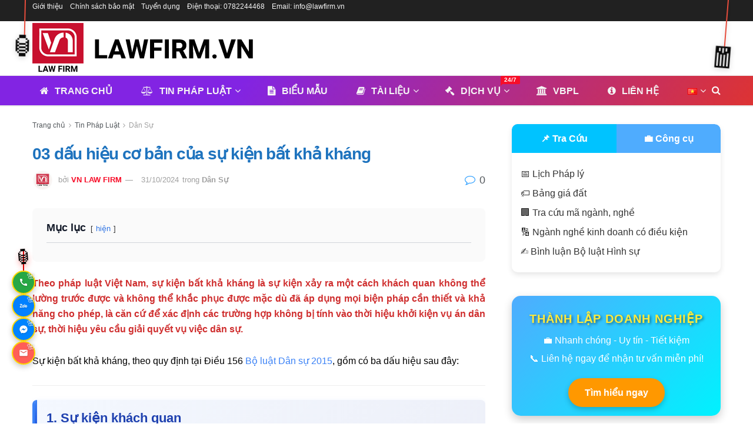

--- FILE ---
content_type: text/html; charset=UTF-8
request_url: https://lawfirm.vn/03-dau-hieu-co-ban-cua-su-kien-bat-kha-khang/
body_size: 56176
content:
<!doctype html>
<!--[if lt IE 7]><html class="no-js lt-ie9 lt-ie8 lt-ie7" lang="vi" prefix="og: https://ogp.me/ns#"> <![endif]-->
<!--[if IE 7]><html class="no-js lt-ie9 lt-ie8" lang="vi" prefix="og: https://ogp.me/ns#"> <![endif]-->
<!--[if IE 8]><html class="no-js lt-ie9" lang="vi" prefix="og: https://ogp.me/ns#"> <![endif]-->
<!--[if IE 9]><html class="no-js lt-ie10" lang="vi" prefix="og: https://ogp.me/ns#"> <![endif]-->
<!--[if gt IE 8]><!--><html class="no-js" lang="vi" prefix="og: https://ogp.me/ns#"> <!--<![endif]--><head><meta http-equiv="Content-Type" content="text/html; charset=UTF-8" /><meta name='viewport' content='width=device-width, initial-scale=1, user-scalable=yes' /><link rel="profile" href="https://gmpg.org/xfn/11" /><link rel="pingback" href="https://lawfirm.vn/xmlrpc.php" /> <script type="pmdelayedscript" data-perfmatters-type="text/javascript" data-cfasync="false" data-no-optimize="1" data-no-defer="1" data-no-minify="1">var jnews_ajax_url = '/?ajax-request=jnews'</script> <script type="pmdelayedscript" data-perfmatters-type="text/javascript" data-cfasync="false" data-no-optimize="1" data-no-defer="1" data-no-minify="1">;window.jnews=window.jnews||{},window.jnews.library=window.jnews.library||{},window.jnews.library=function(){"use strict";var e=this;e.win=window,e.doc=document,e.noop=function(){},e.globalBody=e.doc.getElementsByTagName("body")[0],e.globalBody=e.globalBody?e.globalBody:e.doc,e.win.jnewsDataStorage=e.win.jnewsDataStorage||{_storage:new WeakMap,put:function(e,t,n){this._storage.has(e)||this._storage.set(e,new Map),this._storage.get(e).set(t,n)},get:function(e,t){return this._storage.get(e).get(t)},has:function(e,t){return this._storage.has(e)&&this._storage.get(e).has(t)},remove:function(e,t){var n=this._storage.get(e).delete(t);return 0===!this._storage.get(e).size&&this._storage.delete(e),n}},e.windowWidth=function(){return e.win.innerWidth||e.docEl.clientWidth||e.globalBody.clientWidth},e.windowHeight=function(){return e.win.innerHeight||e.docEl.clientHeight||e.globalBody.clientHeight},e.requestAnimationFrame=e.win.requestAnimationFrame||e.win.webkitRequestAnimationFrame||e.win.mozRequestAnimationFrame||e.win.msRequestAnimationFrame||window.oRequestAnimationFrame||function(e){return setTimeout(e,1e3/60)},e.cancelAnimationFrame=e.win.cancelAnimationFrame||e.win.webkitCancelAnimationFrame||e.win.webkitCancelRequestAnimationFrame||e.win.mozCancelAnimationFrame||e.win.msCancelRequestAnimationFrame||e.win.oCancelRequestAnimationFrame||function(e){clearTimeout(e)},e.classListSupport="classList"in document.createElement("_"),e.hasClass=e.classListSupport?function(e,t){return e.classList.contains(t)}:function(e,t){return e.className.indexOf(t)>=0},e.addClass=e.classListSupport?function(t,n){e.hasClass(t,n)||t.classList.add(n)}:function(t,n){e.hasClass(t,n)||(t.className+=" "+n)},e.removeClass=e.classListSupport?function(t,n){e.hasClass(t,n)&&t.classList.remove(n)}:function(t,n){e.hasClass(t,n)&&(t.className=t.className.replace(n,""))},e.objKeys=function(e){var t=[];for(var n in e)Object.prototype.hasOwnProperty.call(e,n)&&t.push(n);return t},e.isObjectSame=function(e,t){var n=!0;return JSON.stringify(e)!==JSON.stringify(t)&&(n=!1),n},e.extend=function(){for(var e,t,n,o=arguments[0]||{},i=1,a=arguments.length;i<a;i++)if(null!==(e=arguments[i]))for(t in e)o!==(n=e[t])&&void 0!==n&&(o[t]=n);return o},e.dataStorage=e.win.jnewsDataStorage,e.isVisible=function(e){return 0!==e.offsetWidth&&0!==e.offsetHeight||e.getBoundingClientRect().length},e.getHeight=function(e){return e.offsetHeight||e.clientHeight||e.getBoundingClientRect().height},e.getWidth=function(e){return e.offsetWidth||e.clientWidth||e.getBoundingClientRect().width},e.supportsPassive=!1;try{var t=Object.defineProperty({},"passive",{get:function(){e.supportsPassive=!0}});"createEvent"in e.doc?e.win.addEventListener("test",null,t):"fireEvent"in e.doc&&e.win.attachEvent("test",null)}catch(e){}e.passiveOption=!!e.supportsPassive&&{passive:!0},e.setStorage=function(e,t){e="jnews-"+e;var n={expired:Math.floor(((new Date).getTime()+432e5)/1e3)};t=Object.assign(n,t);localStorage.setItem(e,JSON.stringify(t))},e.getStorage=function(e){e="jnews-"+e;var t=localStorage.getItem(e);return null!==t&&0<t.length?JSON.parse(localStorage.getItem(e)):{}},e.expiredStorage=function(){var t,n="jnews-";for(var o in localStorage)o.indexOf(n)>-1&&"undefined"!==(t=e.getStorage(o.replace(n,""))).expired&&t.expired<Math.floor((new Date).getTime()/1e3)&&localStorage.removeItem(o)},e.addEvents=function(t,n,o){for(var i in n){var a=["touchstart","touchmove"].indexOf(i)>=0&&!o&&e.passiveOption;"createEvent"in e.doc?t.addEventListener(i,n[i],a):"fireEvent"in e.doc&&t.attachEvent("on"+i,n[i])}},e.removeEvents=function(t,n){for(var o in n)"createEvent"in e.doc?t.removeEventListener(o,n[o]):"fireEvent"in e.doc&&t.detachEvent("on"+o,n[o])},e.triggerEvents=function(t,n,o){var i;o=o||{detail:null};return"createEvent"in e.doc?(!(i=e.doc.createEvent("CustomEvent")||new CustomEvent(n)).initCustomEvent||i.initCustomEvent(n,!0,!1,o),void t.dispatchEvent(i)):"fireEvent"in e.doc?((i=e.doc.createEventObject()).eventType=n,void t.fireEvent("on"+i.eventType,i)):void 0},e.getParents=function(t,n){void 0===n&&(n=e.doc);for(var o=[],i=t.parentNode,a=!1;!a;)if(i){var r=i;r.querySelectorAll(n).length?a=!0:(o.push(r),i=r.parentNode)}else o=[],a=!0;return o},e.forEach=function(e,t,n){for(var o=0,i=e.length;o<i;o++)t.call(n,e[o],o)},e.getText=function(e){return e.innerText||e.textContent},e.setText=function(e,t){var n="object"==typeof t?t.innerText||t.textContent:t;e.innerText&&(e.innerText=n),e.textContent&&(e.textContent=n)},e.httpBuildQuery=function(t){return e.objKeys(t).reduce(function t(n){var o=arguments.length>1&&void 0!==arguments[1]?arguments[1]:null;return function(i,a){var r=n[a];a=encodeURIComponent(a);var s=o?"".concat(o,"[").concat(a,"]"):a;return null==r||"function"==typeof r?(i.push("".concat(s,"=")),i):["number","boolean","string"].includes(typeof r)?(i.push("".concat(s,"=").concat(encodeURIComponent(r))),i):(i.push(e.objKeys(r).reduce(t(r,s),[]).join("&")),i)}}(t),[]).join("&")},e.get=function(t,n,o,i){return o="function"==typeof o?o:e.noop,e.ajax("GET",t,n,o,i)},e.post=function(t,n,o,i){return o="function"==typeof o?o:e.noop,e.ajax("POST",t,n,o,i)},e.ajax=function(t,n,o,i,a){var r=new XMLHttpRequest,s=n,c=e.httpBuildQuery(o);if(t=-1!=["GET","POST"].indexOf(t)?t:"GET",r.open(t,s+("GET"==t?"?"+c:""),!0),"POST"==t&&r.setRequestHeader("Content-type","application/x-www-form-urlencoded"),r.setRequestHeader("X-Requested-With","XMLHttpRequest"),r.onreadystatechange=function(){4===r.readyState&&200<=r.status&&300>r.status&&"function"==typeof i&&i.call(void 0,r.response)},void 0!==a&&!a){return{xhr:r,send:function(){r.send("POST"==t?c:null)}}}return r.send("POST"==t?c:null),{xhr:r}},e.scrollTo=function(t,n,o){function i(e,t,n){this.start=this.position(),this.change=e-this.start,this.currentTime=0,this.increment=20,this.duration=void 0===n?500:n,this.callback=t,this.finish=!1,this.animateScroll()}return Math.easeInOutQuad=function(e,t,n,o){return(e/=o/2)<1?n/2*e*e+t:-n/2*(--e*(e-2)-1)+t},i.prototype.stop=function(){this.finish=!0},i.prototype.move=function(t){e.doc.documentElement.scrollTop=t,e.globalBody.parentNode.scrollTop=t,e.globalBody.scrollTop=t},i.prototype.position=function(){return e.doc.documentElement.scrollTop||e.globalBody.parentNode.scrollTop||e.globalBody.scrollTop},i.prototype.animateScroll=function(){this.currentTime+=this.increment;var t=Math.easeInOutQuad(this.currentTime,this.start,this.change,this.duration);this.move(t),this.currentTime<this.duration&&!this.finish?e.requestAnimationFrame.call(e.win,this.animateScroll.bind(this)):this.callback&&"function"==typeof this.callback&&this.callback()},new i(t,n,o)},e.unwrap=function(t){var n,o=t;e.forEach(t,(function(e,t){n?n+=e:n=e})),o.replaceWith(n)},e.performance={start:function(e){performance.mark(e+"Start")},stop:function(e){performance.mark(e+"End"),performance.measure(e,e+"Start",e+"End")}},e.fps=function(){var t=0,n=0,o=0;!function(){var i=t=0,a=0,r=0,s=document.getElementById("fpsTable"),c=function(t){void 0===document.getElementsByTagName("body")[0]?e.requestAnimationFrame.call(e.win,(function(){c(t)})):document.getElementsByTagName("body")[0].appendChild(t)};null===s&&((s=document.createElement("div")).style.position="fixed",s.style.top="120px",s.style.left="10px",s.style.width="100px",s.style.height="20px",s.style.border="1px solid black",s.style.fontSize="11px",s.style.zIndex="100000",s.style.backgroundColor="white",s.id="fpsTable",c(s));var l=function(){o++,n=Date.now(),(a=(o/(r=(n-t)/1e3)).toPrecision(2))!=i&&(i=a,s.innerHTML=i+"fps"),1<r&&(t=n,o=0),e.requestAnimationFrame.call(e.win,l)};l()}()},e.instr=function(e,t){for(var n=0;n<t.length;n++)if(-1!==e.toLowerCase().indexOf(t[n].toLowerCase()))return!0},e.winLoad=function(t,n){function o(o){if("complete"===e.doc.readyState||"interactive"===e.doc.readyState)return!o||n?setTimeout(t,n||1):t(o),1}o()||e.addEvents(e.win,{load:o})},e.docReady=function(t,n){function o(o){if("complete"===e.doc.readyState||"interactive"===e.doc.readyState)return!o||n?setTimeout(t,n||1):t(o),1}o()||e.addEvents(e.doc,{DOMContentLoaded:o})},e.fireOnce=function(){e.docReady((function(){e.assets=e.assets||[],e.assets.length&&(e.boot(),e.load_assets())}),50)},e.boot=function(){e.length&&e.doc.querySelectorAll("style[media]").forEach((function(e){"not all"==e.getAttribute("media")&&e.removeAttribute("media")}))},e.create_js=function(t,n){var o=e.doc.createElement("script");switch(o.setAttribute("src",t),n){case"defer":o.setAttribute("defer",!0);break;case"async":o.setAttribute("async",!0);break;case"deferasync":o.setAttribute("defer",!0),o.setAttribute("async",!0)}e.globalBody.appendChild(o)},e.load_assets=function(){"object"==typeof e.assets&&e.forEach(e.assets.slice(0),(function(t,n){var o="";t.defer&&(o+="defer"),t.async&&(o+="async"),e.create_js(t.url,o);var i=e.assets.indexOf(t);i>-1&&e.assets.splice(i,1)})),e.assets=jnewsoption.au_scripts=window.jnewsads=[]},e.setCookie=function(e,t,n){var o="";if(n){var i=new Date;i.setTime(i.getTime()+24*n*60*60*1e3),o="; expires="+i.toUTCString()}document.cookie=e+"="+(t||"")+o+"; path=/"},e.getCookie=function(e){for(var t=e+"=",n=document.cookie.split(";"),o=0;o<n.length;o++){for(var i=n[o];" "==i.charAt(0);)i=i.substring(1,i.length);if(0==i.indexOf(t))return i.substring(t.length,i.length)}return null},e.eraseCookie=function(e){document.cookie=e+"=; Path=/; Expires=Thu, 01 Jan 1970 00:00:01 GMT;"},e.docReady((function(){e.globalBody=e.globalBody==e.doc?e.doc.getElementsByTagName("body")[0]:e.globalBody,e.globalBody=e.globalBody?e.globalBody:e.doc})),e.winLoad((function(){e.winLoad((function(){var t=!1;if(void 0!==window.jnewsadmin)if(void 0!==window.file_version_checker){var n=e.objKeys(window.file_version_checker);n.length?n.forEach((function(e){t||"10.0.4"===window.file_version_checker[e]||(t=!0)})):t=!0}else t=!0;t&&(window.jnewsHelper.getMessage(),window.jnewsHelper.getNotice())}),2500)}))},window.jnews.library=new window.jnews.library;</script> <title>03 dấu hiệu cơ bản của sự kiện bất khả kháng - LawFirm.Vn</title><link rel="preload" href="https://lawfirm.vn/wp-content/uploads/2024/11/LAWFIRM_NEW-LOGO_WEBSITE.webp" as="image" imagesrcset="https://lawfirm.vn/wp-content/uploads/2024/11/LAWFIRM_NEW-LOGO_WEBSITE.webp 1x, https://lawfirm.vn/wp-content/uploads/2024/11/LAWFIRM_NEW-LOGO_WEBSITE_x2.webp 2x" fetchpriority="high"><link rel="preload" href="https://lawfirm.vn/wp-content/uploads/2024/11/LAWFIRM_NEW-LOGO_author.png" as="image" imagesrcset="https://lawfirm.vn/wp-content/uploads/2024/11/LAWFIRM_NEW-LOGO_author.png 2x" fetchpriority="high"><link rel="preload" href="https://lawfirm.vn/wp-content/uploads/2022/05/03-dau-hieu-co-ban-cua-su-kien-bat-kha-khang.jpg" as="image" fetchpriority="high"><link rel="preload" href="https://fonts.gstatic.com/s/roboto/v47/KFO7CnqEu92Fr1ME7kSn66aGLdTylUAMa3KUBGEe.woff2" as="font" type="font/woff2" crossorigin><link rel="preload" href="https://lawfirm.vn/wp-content/themes/jnews/assets/fonts/font-awesome/fonts/fontawesome-webfont.woff2?v=4.7.0" as="font" crossorigin><link rel="preload" href="https://lawfirm.vn/wp-content/themes/jnews/assets/dist/font/jegicon.woff" as="font" type="font/woff" crossorigin><style id="perfmatters-used-css">:where(.wp-block-button__link){border-radius:9999px;box-shadow:none;padding:calc(.667em + 2px) calc(1.333em + 2px);text-decoration:none;}:root :where(.wp-block-button .wp-block-button__link.is-style-outline),:root :where(.wp-block-button.is-style-outline>.wp-block-button__link){border:2px solid;padding:.667em 1.333em;}:root :where(.wp-block-button .wp-block-button__link.is-style-outline:not(.has-text-color)),:root :where(.wp-block-button.is-style-outline>.wp-block-button__link:not(.has-text-color)){color:currentColor;}:root :where(.wp-block-button .wp-block-button__link.is-style-outline:not(.has-background)),:root :where(.wp-block-button.is-style-outline>.wp-block-button__link:not(.has-background)){background-color:initial;background-image:none;}:where(.wp-block-calendar table:not(.has-background) th){background:#ddd;}:where(.wp-block-columns){margin-bottom:1.75em;}:where(.wp-block-columns.has-background){padding:1.25em 2.375em;}:where(.wp-block-post-comments input[type=submit]){border:none;}:where(.wp-block-cover-image:not(.has-text-color)),:where(.wp-block-cover:not(.has-text-color)){color:#fff;}:where(.wp-block-cover-image.is-light:not(.has-text-color)),:where(.wp-block-cover.is-light:not(.has-text-color)){color:#000;}:root :where(.wp-block-cover h1:not(.has-text-color)),:root :where(.wp-block-cover h2:not(.has-text-color)),:root :where(.wp-block-cover h3:not(.has-text-color)),:root :where(.wp-block-cover h4:not(.has-text-color)),:root :where(.wp-block-cover h5:not(.has-text-color)),:root :where(.wp-block-cover h6:not(.has-text-color)),:root :where(.wp-block-cover p:not(.has-text-color)){color:inherit;}:where(.wp-block-file){margin-bottom:1.5em;}:where(.wp-block-file__button){border-radius:2em;display:inline-block;padding:.5em 1em;}:where(.wp-block-file__button):is(a):active,:where(.wp-block-file__button):is(a):focus,:where(.wp-block-file__button):is(a):hover,:where(.wp-block-file__button):is(a):visited{box-shadow:none;color:#fff;opacity:.85;text-decoration:none;}:where(.wp-block-group.wp-block-group-is-layout-constrained){position:relative;}.wp-block-image>a,.wp-block-image>figure>a{display:inline-block;}.wp-block-image img{box-sizing:border-box;height:auto;max-width:100%;vertical-align:bottom;}.wp-block-image[style*=border-radius] img,.wp-block-image[style*=border-radius]>a{border-radius:inherit;}.wp-block-image.aligncenter{text-align:center;}.wp-block-image .aligncenter,.wp-block-image .alignleft,.wp-block-image .alignright,.wp-block-image.aligncenter,.wp-block-image.alignleft,.wp-block-image.alignright{display:table;}.wp-block-image .aligncenter>figcaption,.wp-block-image .alignleft>figcaption,.wp-block-image .alignright>figcaption,.wp-block-image.aligncenter>figcaption,.wp-block-image.alignleft>figcaption,.wp-block-image.alignright>figcaption{caption-side:bottom;display:table-caption;}.wp-block-image .aligncenter{margin-left:auto;margin-right:auto;}.wp-block-image :where(figcaption){margin-bottom:1em;margin-top:.5em;}.wp-block-image figure{margin:0;}@keyframes show-content-image{0%{visibility:hidden;}99%{visibility:hidden;}to{visibility:visible;}}@keyframes turn-on-visibility{0%{opacity:0;}to{opacity:1;}}@keyframes turn-off-visibility{0%{opacity:1;visibility:visible;}99%{opacity:0;visibility:visible;}to{opacity:0;visibility:hidden;}}@keyframes lightbox-zoom-in{0%{transform:translate(calc(( -100vw + var(--wp--lightbox-scrollbar-width) ) / 2 + var(--wp--lightbox-initial-left-position)),calc(-50vh + var(--wp--lightbox-initial-top-position))) scale(var(--wp--lightbox-scale));}to{transform:translate(-50%,-50%) scale(1);}}@keyframes lightbox-zoom-out{0%{transform:translate(-50%,-50%) scale(1);visibility:visible;}99%{visibility:visible;}to{transform:translate(calc(( -100vw + var(--wp--lightbox-scrollbar-width) ) / 2 + var(--wp--lightbox-initial-left-position)),calc(-50vh + var(--wp--lightbox-initial-top-position))) scale(var(--wp--lightbox-scale));visibility:hidden;}}:where(.wp-block-latest-comments:not([style*=line-height] .wp-block-latest-comments__comment)){line-height:1.1;}:where(.wp-block-latest-comments:not([style*=line-height] .wp-block-latest-comments__comment-excerpt p)){line-height:1.8;}:root :where(.wp-block-latest-posts.is-grid){padding:0;}:root :where(.wp-block-latest-posts.wp-block-latest-posts__list){padding-left:0;}ol,ul{box-sizing:border-box;}:root :where(.wp-block-list.has-background){padding:1.25em 2.375em;}:where(.wp-block-navigation.has-background .wp-block-navigation-item a:not(.wp-element-button)),:where(.wp-block-navigation.has-background .wp-block-navigation-submenu a:not(.wp-element-button)){padding:.5em 1em;}:where(.wp-block-navigation .wp-block-navigation__submenu-container .wp-block-navigation-item a:not(.wp-element-button)),:where(.wp-block-navigation .wp-block-navigation__submenu-container .wp-block-navigation-submenu a:not(.wp-element-button)),:where(.wp-block-navigation .wp-block-navigation__submenu-container .wp-block-navigation-submenu button.wp-block-navigation-item__content),:where(.wp-block-navigation .wp-block-navigation__submenu-container .wp-block-pages-list__item button.wp-block-navigation-item__content){padding:.5em 1em;}@keyframes overlay-menu__fade-in-animation{0%{opacity:0;transform:translateY(.5em);}to{opacity:1;transform:translateY(0);}}:root :where(p.has-background){padding:1.25em 2.375em;}:where(p.has-text-color:not(.has-link-color)) a{color:inherit;}:where(.wp-block-post-comments-form) input:not([type=submit]),:where(.wp-block-post-comments-form) textarea{border:1px solid #949494;font-family:inherit;font-size:1em;}:where(.wp-block-post-comments-form) input:where(:not([type=submit]):not([type=checkbox])),:where(.wp-block-post-comments-form) textarea{padding:calc(.667em + 2px);}:where(.wp-block-post-excerpt){box-sizing:border-box;margin-bottom:var(--wp--style--block-gap);margin-top:var(--wp--style--block-gap);}:where(.wp-block-preformatted.has-background){padding:1.25em 2.375em;}:where(.wp-block-search__button){border:1px solid #ccc;padding:6px 10px;}:where(.wp-block-search__input){font-family:inherit;font-size:inherit;font-style:inherit;font-weight:inherit;letter-spacing:inherit;line-height:inherit;text-transform:inherit;}:where(.wp-block-search__button-inside .wp-block-search__inside-wrapper){border:1px solid #949494;box-sizing:border-box;padding:4px;}:where(.wp-block-search__button-inside .wp-block-search__inside-wrapper) :where(.wp-block-search__button){padding:4px 8px;}.wp-block-separator{border:none;border-top:2px solid;}:root :where(.wp-block-separator.is-style-dots){height:auto;line-height:1;text-align:center;}:root :where(.wp-block-separator.is-style-dots):before{color:currentColor;content:"···";font-family:serif;font-size:1.5em;letter-spacing:2em;padding-left:2em;}:root :where(.wp-block-site-logo.is-style-rounded){border-radius:9999px;}:root :where(.wp-block-social-links .wp-social-link a){padding:.25em;}:root :where(.wp-block-social-links.is-style-logos-only .wp-social-link a){padding:0;}:root :where(.wp-block-social-links.is-style-pill-shape .wp-social-link a){padding-left:.6666666667em;padding-right:.6666666667em;}:root :where(.wp-block-tag-cloud.is-style-outline){display:flex;flex-wrap:wrap;gap:1ch;}:root :where(.wp-block-tag-cloud.is-style-outline a){border:1px solid;font-size:unset !important;margin-right:0;padding:1ch 2ch;text-decoration:none !important;}.wp-block-table{overflow-x:auto;}.wp-block-table table{border-collapse:collapse;width:100%;}.wp-block-table thead{border-bottom:3px solid;}.wp-block-table td,.wp-block-table th{border:1px solid;padding:.5em;}.wp-block-table .has-fixed-layout{table-layout:fixed;width:100%;}.wp-block-table .has-fixed-layout td,.wp-block-table .has-fixed-layout th{word-break:break-word;}.wp-block-table.aligncenter,.wp-block-table.alignleft,.wp-block-table.alignright{display:table;width:auto;}.wp-block-table.aligncenter td,.wp-block-table.aligncenter th,.wp-block-table.alignleft td,.wp-block-table.alignleft th,.wp-block-table.alignright td,.wp-block-table.alignright th{word-break:break-word;}.wp-block-table table[style*=border-top-color] tr:first-child,.wp-block-table table[style*=border-top-color] tr:first-child td,.wp-block-table table[style*=border-top-color] tr:first-child th,.wp-block-table table[style*=border-top-color]>*,.wp-block-table table[style*=border-top-color]>* td,.wp-block-table table[style*=border-top-color]>* th{border-top-color:inherit;}.wp-block-table table[style*=border-top-color] tr:not(:first-child){border-top-color:initial;}.wp-block-table table[style*=border-right-color] td:last-child,.wp-block-table table[style*=border-right-color] th,.wp-block-table table[style*=border-right-color] tr,.wp-block-table table[style*=border-right-color]>*{border-right-color:inherit;}.wp-block-table table[style*=border-bottom-color] tr:last-child,.wp-block-table table[style*=border-bottom-color] tr:last-child td,.wp-block-table table[style*=border-bottom-color] tr:last-child th,.wp-block-table table[style*=border-bottom-color]>*,.wp-block-table table[style*=border-bottom-color]>* td,.wp-block-table table[style*=border-bottom-color]>* th{border-bottom-color:inherit;}.wp-block-table table[style*=border-bottom-color] tr:not(:last-child){border-bottom-color:initial;}.wp-block-table table[style*=border-left-color] td:first-child,.wp-block-table table[style*=border-left-color] th,.wp-block-table table[style*=border-left-color] tr,.wp-block-table table[style*=border-left-color]>*{border-left-color:inherit;}.wp-block-table table[style*=border-style] td,.wp-block-table table[style*=border-style] th,.wp-block-table table[style*=border-style] tr,.wp-block-table table[style*=border-style]>*{border-style:inherit;}.wp-block-table table[style*=border-width] td,.wp-block-table table[style*=border-width] th,.wp-block-table table[style*=border-width] tr,.wp-block-table table[style*=border-width]>*{border-style:inherit;border-width:inherit;}:root :where(.wp-block-table-of-contents){box-sizing:border-box;}:where(.wp-block-term-description){box-sizing:border-box;margin-bottom:var(--wp--style--block-gap);margin-top:var(--wp--style--block-gap);}:where(pre.wp-block-verse){font-family:inherit;}.editor-styles-wrapper,.entry-content{counter-reset:footnotes;}:root{--wp--preset--font-size--normal:16px;--wp--preset--font-size--huge:42px;}.has-text-align-center{text-align:center;}.aligncenter{clear:both;}html :where(.has-border-color){border-style:solid;}html :where([style*=border-top-color]){border-top-style:solid;}html :where([style*=border-right-color]){border-right-style:solid;}html :where([style*=border-bottom-color]){border-bottom-style:solid;}html :where([style*=border-left-color]){border-left-style:solid;}html :where([style*=border-width]){border-style:solid;}html :where([style*=border-top-width]){border-top-style:solid;}html :where([style*=border-right-width]){border-right-style:solid;}html :where([style*=border-bottom-width]){border-bottom-style:solid;}html :where([style*=border-left-width]){border-left-style:solid;}html :where(img[class*=wp-image-]){height:auto;max-width:100%;}:where(figure){margin:0 0 1em;}html :where(.is-position-sticky){--wp-admin--admin-bar--position-offset:var(--wp-admin--admin-bar--height,0px);}@media screen and (max-width:600px){html :where(.is-position-sticky){--wp-admin--admin-bar--position-offset:0px;}}#altEmail_container,.altEmail_container{position:absolute !important;overflow:hidden !important;display:inline !important;height:1px !important;width:1px !important;z-index:-1000 !important;}.kk-star-ratings{display:-webkit-box;display:-webkit-flex;display:-ms-flexbox;display:flex;-webkit-box-align:center;-webkit-align-items:center;-ms-flex-align:center;align-items:center;}.kk-star-ratings.kksr-valign-bottom{margin-top:2rem;}.kk-star-ratings.kksr-align-right{-webkit-box-pack:flex-end;-webkit-justify-content:flex-end;-ms-flex-pack:flex-end;justify-content:flex-end;}.kk-star-ratings .kksr-stars{position:relative;}.kk-star-ratings .kksr-stars .kksr-stars-active,.kk-star-ratings .kksr-stars .kksr-stars-inactive{display:flex;}.kk-star-ratings .kksr-stars .kksr-stars-active{overflow:hidden;position:absolute;top:0;left:0;}.kk-star-ratings .kksr-stars .kksr-star{cursor:pointer;padding-right:0px;}.kk-star-ratings .kksr-stars .kksr-star .kksr-icon{transition:.3s all;}.kk-star-ratings:not(.kksr-disabled) .kksr-stars:hover .kksr-stars-active{width:0 !important;}.kk-star-ratings .kksr-stars .kksr-star .kksr-icon,.kk-star-ratings:not(.kksr-disabled) .kksr-stars .kksr-star:hover ~ .kksr-star .kksr-icon{background-image:url("https://lawfirm.vn/wp-content/plugins/kk-star-ratings/src/core/public/css/../svg/inactive.svg");}.kk-star-ratings .kksr-stars .kksr-stars-active .kksr-star .kksr-icon{background-image:url("https://lawfirm.vn/wp-content/plugins/kk-star-ratings/src/core/public/css/../svg/active.svg");}.kk-star-ratings.kksr-disabled .kksr-stars .kksr-stars-active .kksr-star .kksr-icon,.kk-star-ratings:not(.kksr-disabled) .kksr-stars:hover .kksr-star .kksr-icon{background-image:url("https://lawfirm.vn/wp-content/plugins/kk-star-ratings/src/core/public/css/../svg/selected.svg");}.kk-star-ratings .kksr-legend{margin-left:.75rem;margin-right:.75rem;}[dir="rtl"] .kk-star-ratings .kksr-stars .kksr-stars-active{left:auto;right:0;}@font-face{font-family:"FontAwesome";font-display:swap;src:url("https://lawfirm.vn/wp-content/themes/jnews/assets/fonts/font-awesome/fonts/fontawesome-webfont.eot?v=4.7.0");src:url("https://lawfirm.vn/wp-content/themes/jnews/assets/fonts/font-awesome/fonts/fontawesome-webfont.eot?#iefix&v=4.7.0") format("embedded-opentype"),url("https://lawfirm.vn/wp-content/themes/jnews/assets/fonts/font-awesome/fonts/fontawesome-webfont.woff2?v=4.7.0") format("woff2"),url("https://lawfirm.vn/wp-content/themes/jnews/assets/fonts/font-awesome/fonts/fontawesome-webfont.woff?v=4.7.0") format("woff"),url("https://lawfirm.vn/wp-content/themes/jnews/assets/fonts/font-awesome/fonts/fontawesome-webfont.ttf?v=4.7.0") format("truetype"),url("https://lawfirm.vn/wp-content/themes/jnews/assets/fonts/font-awesome/fonts/fontawesome-webfont.svg?v=4.7.0#fontawesomeregular") format("svg");font-weight:normal;font-style:normal;}.fa{display:inline-block;font:normal normal normal 14px/1 FontAwesome;font-size:inherit;text-rendering:auto;-webkit-font-smoothing:antialiased;-moz-osx-font-smoothing:grayscale;}@-webkit-keyframes fa-spin{0%{-webkit-transform:rotate(0deg);transform:rotate(0deg);}100%{-webkit-transform:rotate(359deg);transform:rotate(359deg);}}@keyframes fa-spin{0%{-webkit-transform:rotate(0deg);transform:rotate(0deg);}100%{-webkit-transform:rotate(359deg);transform:rotate(359deg);}}.fa-search:before{content:"";}.fa-home:before{content:"";}.fa-clock-o:before{content:"";}.fa-book:before{content:"";}.fa-info-circle:before{content:"";}.fa-mail-forward:before,.fa-share:before{content:"";}.fa-twitter:before{content:"";}.fa-navicon:before,.fa-reorder:before,.fa-bars:before{content:"";}.fa-pinterest:before{content:"";}.fa-linkedin:before{content:"";}.fa-legal:before,.fa-gavel:before{content:"";}.fa-comment-o:before{content:"";}.fa-angle-right:before{content:"";}.fa-angle-up:before{content:"";}.fa-file-text:before{content:"";}.fa-institution:before,.fa-bank:before,.fa-university:before{content:"";}.fa-facebook-official:before{content:"";}.fa-balance-scale:before{content:"";}@font-face{font-display:swap;font-family:jegicon;font-style:normal;font-weight:400;src:url("https://lawfirm.vn/wp-content/themes/jnews/assets/dist/font/jegicon.eot");src:url("https://lawfirm.vn/wp-content/themes/jnews/assets/dist/font/jegicon.eot?#iefix") format("embedded-opentype"),url("https://lawfirm.vn/wp-content/themes/jnews/assets/dist/font/jegicon.woff") format("woff"),url("https://lawfirm.vn/wp-content/themes/jnews/assets/dist/font/jegicon.ttf") format("truetype"),url("https://lawfirm.vn/wp-content/themes/jnews/assets/dist/image/jegicon.svg#jegicon") format("svg");}[data-icon]:before{content:attr(data-icon);}[class*=" jegicon-"]:before,[class^=jegicon-]:before,[data-icon]:before{font-family:jegicon !important;font-style:normal !important;font-variant:normal !important;font-weight:400 !important;text-transform:none !important;speak:none;line-height:1;-webkit-font-smoothing:antialiased;-moz-osx-font-smoothing:grayscale;}.jegicon-cross:before{content:"d";}button::-moz-focus-inner{border:0;padding:0;}@-webkit-keyframes clockwise{0%{-webkit-transform:rotate(0deg);transform:rotate(0deg);}to{-webkit-transform:rotate(1turn);transform:rotate(1turn);}}@keyframes clockwise{0%{-webkit-transform:rotate(0deg);transform:rotate(0deg);}to{-webkit-transform:rotate(1turn);transform:rotate(1turn);}}@-webkit-keyframes donut-rotate{0%{-webkit-transform:rotate(0);transform:rotate(0);}50%{-webkit-transform:rotate(-140deg);transform:rotate(-140deg);}to{-webkit-transform:rotate(0);transform:rotate(0);}}@keyframes donut-rotate{0%{-webkit-transform:rotate(0);transform:rotate(0);}50%{-webkit-transform:rotate(-140deg);transform:rotate(-140deg);}to{-webkit-transform:rotate(0);transform:rotate(0);}}a,abbr,acronym,address,applet,article,aside,audio,b,big,blockquote,body,canvas,caption,center,cite,code,dd,del,details,dfn,div,dl,dt,em,embed,fieldset,figcaption,figure,footer,form,h1,h2,h3,h4,h5,h6,header,hgroup,html,i,iframe,img,ins,kbd,label,legend,li,mark,menu,nav,object,ol,output,p,pre,q,ruby,s,samp,section,small,span,strike,strong,sub,summary,sup,table,tbody,td,tfoot,th,thead,time,tr,tt,u,ul,var,video{border:0;font-size:100%;font:inherit;margin:0;padding:0;vertical-align:baseline;}article,aside,details,figcaption,figure,footer,header,hgroup,menu,nav,section{display:block;}body{line-height:1;}ol,ul{list-style:none;}table{border-collapse:collapse;border-spacing:0;}body{background:#fff;color:#53585c;font-family:Helvetica Neue,Helvetica,Roboto,Arial,sans-serif;font-size:14px;line-height:1.6em;-webkit-font-smoothing:antialiased;-moz-osx-font-smoothing:grayscale;overflow-anchor:none;}body,html{height:100%;margin:0;}::-moz-selection{background:#fde69a;color:#212121;text-shadow:none;}::-webkit-selection{background:#fde69a;color:#212121;text-shadow:none;}::selection{background:#fde69a;color:#212121;text-shadow:none;}a{color:#f70d28;text-decoration:none;}a:focus,a:hover{color:#212121;outline:0;}hr{border:0;border-top:1px solid #eee;display:block;height:1px;margin:1.25em 0;padding:0;}audio,canvas,img,video{vertical-align:middle;}img{max-width:100%;-ms-interpolation-mode:bicubic;height:auto;}figcaption{color:#a0a0a0;font-size:11px;margin:3px 0 1em;}textarea{resize:vertical;}button,input,label,optgroup,select,textarea{font:inherit;}span.required{color:#f70d28;font-family:monospace;font-size:16px;font-weight:400;}.clearfix:after,.comment-navigation:after,.container:after,.jeg_authorbox:after,.jeg_block_heading:after,.jeg_popup_content:after,.jeg_postblock:after,.row:after{clear:both;content:"";display:table;}h1,h2,h3,h4,h5,h6{color:#212121;text-rendering:optimizeLegibility;}h1{font-size:2.25em;letter-spacing:-.02em;line-height:1.25;margin:.67em 0 .5em;}h2{font-size:1.953em;line-height:1.35;margin:.83em 0 .5em;}h3{font-size:1.563em;line-height:1.4;margin:1em 0 .5em;}b,strong{font-weight:700;}em,i{font-style:italic;}hr{-moz-box-sizing:content-box;box-sizing:content-box;height:0;}p,pre{margin:0 0 1.75em;text-rendering:optimizeLegibility;}small{font-size:80%;}@media (max-width:767px){.container{width:98%;width:calc(100% - 10px);}}@media (max-width:479px){.container{width:100%;}}@media (min-width:768px){.container,.jeg_vc_content>.vc_element>.vc_row,.jeg_vc_content>.vc_element>.vc_row[data-vc-full-width=true]:not([data-vc-stretch-content=true])>.jeg-vc-wrapper,.jeg_vc_content>.vc_row,.jeg_vc_content>.vc_row[data-vc-full-width=true]:not([data-vc-stretch-content=true])>.jeg-vc-wrapper,.jeg_vc_content>.wpb-content-wrapper>.vc_element>.vc_row,.jeg_vc_content>.wpb-content-wrapper>.vc_element>.vc_row[data-vc-full-width=true]:not([data-vc-stretch-content=true])>.jeg-vc-wrapper,.jeg_vc_content>.wpb-content-wrapper>.vc_row,.jeg_vc_content>.wpb-content-wrapper>.vc_row[data-vc-full-width=true]:not([data-vc-stretch-content=true])>.jeg-vc-wrapper{max-width:750px;}}@media (min-width:992px){.container,.jeg_vc_content>.vc_element>.vc_row,.jeg_vc_content>.vc_element>.vc_row[data-vc-full-width=true]:not([data-vc-stretch-content=true])>.jeg-vc-wrapper,.jeg_vc_content>.vc_row,.jeg_vc_content>.vc_row[data-vc-full-width=true]:not([data-vc-stretch-content=true])>.jeg-vc-wrapper,.jeg_vc_content>.wpb-content-wrapper>.vc_element>.vc_row,.jeg_vc_content>.wpb-content-wrapper>.vc_element>.vc_row[data-vc-full-width=true]:not([data-vc-stretch-content=true])>.jeg-vc-wrapper,.jeg_vc_content>.wpb-content-wrapper>.vc_row,.jeg_vc_content>.wpb-content-wrapper>.vc_row[data-vc-full-width=true]:not([data-vc-stretch-content=true])>.jeg-vc-wrapper{max-width:970px;}}@media (min-width:1200px){.container,.jeg_vc_content>.vc_element>.vc_row,.jeg_vc_content>.vc_element>.vc_row[data-vc-full-width=true]:not([data-vc-stretch-content=true])>.jeg-vc-wrapper,.jeg_vc_content>.vc_row,.jeg_vc_content>.vc_row[data-vc-full-width=true]:not([data-vc-stretch-content=true])>.jeg-vc-wrapper,.jeg_vc_content>.wpb-content-wrapper>.vc_element>.vc_row,.jeg_vc_content>.wpb-content-wrapper>.vc_element>.vc_row[data-vc-full-width=true]:not([data-vc-stretch-content=true])>.jeg-vc-wrapper,.jeg_vc_content>.wpb-content-wrapper>.vc_row,.jeg_vc_content>.wpb-content-wrapper>.vc_row[data-vc-full-width=true]:not([data-vc-stretch-content=true])>.jeg-vc-wrapper{max-width:1170px;}}.container,.vc_column_container{margin-left:auto;margin-right:auto;padding-left:15px;padding-right:15px;}.row{margin-left:-15px;margin-right:-15px;}.col-lg-1,.col-lg-10,.col-lg-11,.col-lg-12,.col-lg-2,.col-lg-3,.col-lg-4,.col-lg-5,.col-lg-6,.col-lg-7,.col-lg-8,.col-lg-9,.col-md-1,.col-md-10,.col-md-11,.col-md-12,.col-md-2,.col-md-3,.col-md-4,.col-md-5,.col-md-6,.col-md-7,.col-md-8,.col-md-9,.col-sm-1,.col-sm-10,.col-sm-11,.col-sm-12,.col-sm-2,.col-sm-3,.col-sm-4,.col-sm-5,.col-sm-6,.col-sm-7,.col-sm-8,.col-sm-9,.col-xs-1,.col-xs-10,.col-xs-11,.col-xs-12,.col-xs-2,.col-xs-3,.col-xs-4,.col-xs-5,.col-xs-6,.col-xs-7,.col-xs-8,.col-xs-9{min-height:1px;padding-left:15px;padding-right:15px;position:relative;}@media (min-width:992px){.col-md-1,.col-md-10,.col-md-11,.col-md-12,.col-md-2,.col-md-3,.col-md-4,.col-md-5,.col-md-6,.col-md-7,.col-md-8,.col-md-9{float:left;}.col-md-8{width:66.66666667%;}.col-md-4{width:33.33333333%;}.col-md-3{width:25%;}}*,:after,:before{-webkit-box-sizing:border-box;-moz-box-sizing:border-box;box-sizing:border-box;}.jeg_viewport{position:relative;}.jeg_container,.jeg_container_full{margin:0 auto;padding:0;width:auto;}.jeg_boxed .jeg_main .jeg_container,.jeg_content{background:#fff;}.jeg_content{padding:30px 0 40px;}.jeg_sidebar{padding-left:30px;}.theiaStickySidebar{-webkit-backface-visibility:hidden;}.post-ajax-overlay{background:#f5f5f5;bottom:0;display:none;left:0;position:absolute;right:0;top:0;z-index:5;}.post-ajax-overlay .jnews_preloader_circle_outer{left:0;margin-left:170px;position:fixed;top:50%;width:100%;}.post-ajax-overlay .jeg_preloader.dot{left:50%;margin-left:170px;margin-top:40px;position:fixed;top:50%;}.post-ajax-overlay .jeg_preloader.square{left:50%;margin-left:170px;margin-top:0;position:fixed;top:50%;}.chosen-container-single .chosen-single,input:not([type=submit]),select,textarea{background:#fff;border:1px solid #e0e0e0;border-radius:0;box-shadow:none;font-size:14px;font-weight:300;height:40px;margin:0;max-width:100%;outline:none;padding:7px 14px;-webkit-transition:all .2s ease;transition:.25s ease;width:100%;}input[type=checkbox],input[type=radio]{display:inline;height:auto;line-height:inherit;width:auto;}input:not([type=submit]):focus,select:focus,textarea:focus{border-color:#ccc;box-shadow:inset 0 2px 2px rgba(0,0,0,.05);}textarea{height:auto;min-height:60px;}.btn,.button,input[type=submit]{-webkit-appearance:none;background:#f70d28;border:none;border-radius:0;color:#fff;cursor:pointer;display:inline-block;font-size:13px;font-weight:700;height:40px;letter-spacing:1px;line-height:40px;outline:0;padding:0 20px;text-transform:uppercase;-webkit-transition:.3s ease;transition:.3s ease;}.btn:focus,.button:focus,input[type=submit]:focus{color:#fff;outline:thin dotted #666;}.btn:hover,.button:hover,input[type=submit]:hover{box-shadow:inset 0 0 0 100px rgba(0,0,0,.15);color:#fff;}.jeg_header{position:relative;}.jeg_header .container{height:100%;}.jeg_nav_row{-webkit-align-items:center;-js-display:flex;display:-webkit-flex;display:-ms-flexbox;display:flex;-webkit-flex-flow:row nowrap;-ms-flex-flow:row nowrap;flex-flow:row nowrap;position:relative;-ms-flex-align:center;align-items:center;-webkit-justify-content:space-between;-ms-flex-pack:justify;height:100%;justify-content:space-between;}.jeg_nav_grow{-webkit-box-flex:1;-ms-flex:1;flex:1;}.jeg_nav_normal{-webkit-box-flex:0 0 auto;-ms-flex:0 0 auto;flex:0 0 auto;}.item_wrap{-webkit-align-items:center;display:inline-block;display:-webkit-flex;display:-ms-flexbox;display:flex;-webkit-flex-flow:row wrap;-ms-flex-flow:row wrap;flex-flow:row wrap;width:100%;-ms-flex-align:center;align-items:center;}.jeg_nav_left{margin-right:auto;}.jeg_nav_right{margin-left:auto;}.jeg_nav_center{margin:0 auto;}.jeg_nav_alignleft{justify-content:flex-start;}.jeg_nav_alignright{justify-content:flex-end;}.jeg_nav_aligncenter{justify-content:center;}.jeg_topbar{background:#f5f5f5;border-bottom:1px solid #e0e0e0;color:#757575;font-size:12px;position:relative;z-index:11;-webkit-font-smoothing:auto;-moz-osx-font-smoothing:auto;}.jeg_topbar .jeg_nav_item{border-right:1px solid #e0e0e0;padding:0 12px;}.jeg_topbar.dark{background:#212121;border-bottom-width:0;color:#f5f5f5;}.jeg_topbar.dark .jeg_search_toggle,.jeg_topbar.dark .jeg_search_wrapper.jeg_search_no_expand .jeg_search_button,.jeg_topbar.dark .jeg_search_wrapper.jeg_search_no_expand .jeg_search_input,.jeg_topbar.dark .jeg_top_lang_switcher>li>a{color:#f5f5f5;}.jeg_topbar.dark .jeg_top_lang_switcher>li>a:hover,.jeg_topbar.dark .jeg_top_menu>li>a:hover{color:#fff;}.jeg_topbar.dark,.jeg_topbar.dark .jeg_nav_item{border-color:hsla(0,0%,100%,.15);}.jeg_topbar .jeg_nav_item:last-child{border-right-width:0;}.jeg_topbar .jeg_nav_row{height:34px;line-height:34px;}.jeg_midbar{background-color:#fff;border-bottom:0 solid #e8e8e8;height:140px;position:relative;z-index:10;}.jeg_navbar+.jeg_midbar{z-index:9;}.jeg_midbar .jeg_nav_item{padding:0 14px;}.jeg_midbar.dark{background-color:#212121;color:#f5f5f5;}.jeg_midbar.dark .jeg_carticon,.jeg_midbar.dark .jeg_nav_icon .jeg_mobile_toggle,.jeg_midbar.dark .jeg_search_toggle,.jeg_midbar.dark .jeg_top_weather,.jeg_midbar.dark .jeg_top_weather .jeg_weather_condition .jeg_weather_icon,.jeg_midbar.dark .jeg_top_weather>.jeg_weather_temp>.jeg_weather_unit,.jeg_midbar.dark .jeg_vertical_menu a{color:#f5f5f5;}.jeg_navbar{background:#fff;border-bottom:1px solid #e8e8e8;border-top:0 solid #e8e8e8;-webkit-box-sizing:content-box;box-sizing:content-box;line-height:50px;position:relative;z-index:9;}.jeg_navbar:first-child,.jeg_topbar+.jeg_navbar{z-index:10;}.jeg_navbar .jeg_nav_item{padding:0 14px;}.jeg_nav_item:first-child{padding-left:0;}.jeg_nav_item:last-child{padding-right:0;}.jeg_navbar_dark.jeg_navbar_boxed .jeg_nav_row,.jeg_navbar_dark:not(.jeg_navbar_boxed){background:#212121;}.jeg_navbar_dark .cartdetail,.jeg_navbar_dark .jeg_carticon,.jeg_navbar_dark .jeg_menu>li>a,.jeg_navbar_dark .jeg_search_toggle{color:#fafafa;}.jeg_navbar_dark .jeg_menu>li>ul{border-top:0;}.jeg_logo{position:relative;}.site-title{font-size:60px;letter-spacing:-.02em;line-height:1;margin:0;padding:0;}.jeg_mobile_logo .site-title{font-size:34px;}.site-title a{color:#212121;display:block;}.jeg_midbar.dark .site-title a,.jeg_navbar.jeg_navbar_dark .site-title a{color:#f5f5f5;}.jeg_logo img{display:block;height:auto;image-rendering:optimizeQuality;width:auto;}.jeg_midbar .jeg_logo_img{max-height:130px;}.jeg_bottombar .jeg_logo_img{max-height:50px;}.jeg_topbar .jeg_logo_img{max-height:36px;}.jeg_nav_left .jeg_logo{margin-right:7px;}.jeg_nav_left .jeg_logo:last-child{margin-right:28px;}.btn.rounded{border-radius:4px;}.btn .fa{font-size:14px;margin-right:2px;}.jeg_topbar .btn{font-size:11px;font-weight:500;height:26px;letter-spacing:.5px;line-height:26px;padding:0 10px;}.jeg_navbar .btn{font-size:12px;font-weight:500;height:36px;line-height:36px;padding:0 16px;}.jeg_topbar .jeg_mobile_toggle{color:inherit;}.jeg_navbar_dark .jeg_mobile_toggle{color:#fafafa;}.jeg_topbar .socials_widget a{margin:0 5px 0 0;}.jeg_topbar .socials_widget a .fa,.jeg_topbar .socials_widget a .jeg-icon{line-height:26px;width:26px;}.jeg_topbar .socials_widget.nobg a{margin-right:14px;}.jeg_topbar .socials_widget.nobg a:last-child{margin-right:0;}.jeg_topbar .socials_widget.nobg a .fa{font-size:14px;}.jeg_search_wrapper{position:relative;}.jeg_search_wrapper .jeg_search_form{display:block;line-height:normal;min-width:60%;position:relative;}.jeg_search_toggle{color:#212121;display:block;text-align:center;}.jeg_topbar .jeg_search_toggle{color:inherit;font-size:14px;min-width:13px;}.jeg_midbar .jeg_search_toggle{font-size:18px;line-height:50px;min-width:16px;}.jeg_navbar .jeg_search_toggle{font-size:16px;min-width:15px;}.jeg_search_wrapper .jeg_search_input{height:40px;padding:.5em 30px .5em 14px;vertical-align:middle;width:100%;}.jeg_search_wrapper .jeg_search_button{background:transparent;border:0;bottom:0;color:#212121;cursor:pointer;font-size:14px;height:auto;line-height:normal;min-height:unset;outline:none;padding:0 10px;position:absolute;right:0;top:0;transition:none;}.jeg_search_wrapper .jeg_search_button:hover{background:transparent;box-shadow:none;color:inherit;}.jeg_navbar .jeg_search_wrapper .jeg_search_input{height:36px;}.jeg_topbar .jeg_search_wrapper .jeg_search_form{display:block;}.jeg_topbar .jeg_search_no_expand .jeg_search_input{background:transparent;border:0;box-shadow:none;height:auto;line-height:34px;padding:0 20px 0 0 !important;}.jeg_topbar .jeg_search_no_expand .jeg_search_button{color:#757575;padding-right:0 !important;width:auto;}.jeg_search_no_expand .jeg_search_toggle{display:none;}.jeg_search_no_expand.rounded .jeg_search_input{border-radius:4px;}.jeg_search_no_expand.square .jeg_search_input{border-radius:0;}.jeg_midbar .jeg_search_no_expand .jeg_search_input{font-size:15px;padding:.5em 35px .5em 15px;}.jeg_midbar .jeg_search_wrapper .jeg_search_button{padding-right:15px;}.jeg_navbar_dark .jeg_search_no_expand .jeg_search_input{background:hsla(0,0%,100%,.1);border-color:transparent;}.jeg_navbar_dark .jeg_search_no_expand .jeg_search_button,.jeg_navbar_dark .jeg_search_no_expand .jeg_search_input{color:#fafafa;}.jeg_navbar_dark .jeg_search_no_expand .jeg_search_input::-webkit-input-placeholder{color:hsla(0,0%,100%,.75);}.jeg_navbar_dark .jeg_search_no_expand .jeg_search_input:-moz-placeholder,.jeg_navbar_dark .jeg_search_no_expand .jeg_search_input::-moz-placeholder{color:hsla(0,0%,100%,.75);}.jeg_navbar_dark .jeg_search_no_expand .jeg_search_input:-ms-input-placeholder{color:hsla(0,0%,100%,.75);}.jeg_search_popup_expand .jeg_search_form{background:#fff;border:1px solid #eee;-webkit-box-shadow:0 1px 4px rgba(0,0,0,.09);box-shadow:0 1px 4px rgba(0,0,0,.09);display:block;height:0;opacity:0;padding:0;position:absolute;right:-4px;text-align:center;top:100%;-webkit-transition:height .1s;-o-transition:height .1s;transition:height .1s;visibility:hidden;width:325px;z-index:12;}.jeg_lang_dropdown:before,.jeg_search_popup_expand .jeg_search_form:before{border-color:transparent transparent #fff;border-style:solid;border-width:0 8px 8px;color:#fff;content:"";position:absolute;right:16px;top:-8px;z-index:98;}.jeg_search_popup_expand .jeg_search_form:after{border-color:transparent transparent #eaeaea;border-style:solid;border-width:0 9px 9px;color:#fff;content:"";position:absolute;right:15px;top:-9px;z-index:97;}.jeg_topbar .jeg_search_popup_expand .jeg_search_form,.jeg_topbar .jeg_search_popup_expand .jeg_search_result{right:0;}.jeg_topbar .jeg_nav_left .jeg_search_popup_expand .jeg_search_form,.jeg_topbar .jeg_nav_left .jeg_search_popup_expand .jeg_search_result{left:0;}.jeg_topbar .jeg_search_popup_expand .jeg_search_form:before{border-width:0 6px 6px;right:11px;top:-6px;}.jeg_topbar .jeg_search_popup_expand .jeg_search_form:after{border-width:0 7px 7px;right:10px;top:-8px;}.jeg_topbar .jeg_search_popup_expand:last-child .jeg_search_form,.jeg_topbar .jeg_search_popup_expand:last-child .jeg_search_result{right:-12px;}.jeg_topbar .jeg_nav_left .jeg_search_popup_expand:first-child .jeg_search_form,.jeg_topbar .jeg_nav_left .jeg_search_popup_expand:first-child .jeg_search_result{left:-12px;}.jeg_topbar .jeg_nav_left .jeg_search_popup_expand .jeg_search_form:before{left:11px;right:auto;}.jeg_topbar .jeg_nav_left .jeg_search_popup_expand .jeg_search_form:after{left:10px;right:auto;}.jeg_search_popup_expand .jeg_search_input{-webkit-box-shadow:inset 0 0 15px 0 rgba(0,0,0,.08);box-shadow:inset 0 0 15px 0 rgba(0,0,0,.08);width:100%;}.jeg_search_popup_expand .jeg_search_button{bottom:0;color:#888;position:absolute;right:20px;top:0;}.jeg_midbar .jeg_search_popup_expand:last-child .jeg_search_form,.jeg_midbar .jeg_search_popup_expand:last-child .jeg_search_result{right:-18px;}.jeg_midbar .jeg_search_popup_expand .jeg_search_form:before{right:17px;}.jeg_midbar .jeg_search_popup_expand .jeg_search_form:after{right:16px;}.jeg_midbar .jeg_nav_left .jeg_search_popup_expand .jeg_search_form,.jeg_midbar .jeg_nav_left .jeg_search_popup_expand .jeg_search_result{left:-4px;right:auto;}.jeg_midbar .jeg_nav_left .jeg_search_popup_expand .jeg_search_form:before{left:16px;right:auto;}.jeg_midbar .jeg_nav_left .jeg_search_popup_expand .jeg_search_form:after{left:15px;right:auto;}.jeg_midbar .jeg_nav_left .jeg_search_popup_expand:first-child .jeg_search_form,.jeg_midbar .jeg_nav_left .jeg_search_popup_expand:first-child .jeg_search_result{left:-18px;}.jeg_midbar .jeg_nav_left .jeg_search_popup_expand:first-child .jeg_search_form:before{left:17px;right:auto;}.jeg_midbar .jeg_nav_left .jeg_search_popup_expand:first-child .jeg_search_form:after{left:16px;right:auto;}.jeg_navbar:not(.jeg_navbar_boxed):not(.jeg_navbar_menuborder) .jeg_search_popup_expand:last-child .jeg_search_form,.jeg_navbar:not(.jeg_navbar_boxed):not(.jeg_navbar_menuborder) .jeg_search_popup_expand:last-child .jeg_search_result{right:-17px;}.jeg_navbar:not(.jeg_navbar_boxed):not(.jeg_navbar_menuborder) .jeg_nav_left .jeg_search_popup_expand:first-child .jeg_search_form,.jeg_navbar:not(.jeg_navbar_boxed):not(.jeg_navbar_menuborder) .jeg_nav_left .jeg_search_popup_expand:first-child .jeg_search_result{left:-17px;}.jeg_navbar .jeg_nav_left .jeg_search_popup_expand .jeg_search_form,.jeg_navbar .jeg_nav_left .jeg_search_popup_expand .jeg_search_result{left:-4px;right:auto;}.jeg_header.full .jeg_navbar:not(.jeg_navbar_boxed):not(.jeg_navbar_menuborder) .jeg_nav_left .jeg_search_popup_expand:not(:first-child) .jeg_search_form:before,.jeg_navbar .jeg_nav_left .jeg_search_popup_expand .jeg_search_form:before{left:16px;right:auto;}.jeg_header.full .jeg_navbar:not(.jeg_navbar_boxed):not(.jeg_navbar_menuborder) .jeg_nav_left .jeg_search_popup_expand:not(:first-child) .jeg_search_form:after,.jeg_navbar .jeg_nav_left .jeg_search_popup_expand .jeg_search_form:after{left:15px;right:auto;}.jeg_nav_left .jeg_search_popup_expand .jeg_search_form,.jeg_nav_left .jeg_search_popup_expand .jeg_search_result{left:0;right:auto;}.jeg_nav_center .jeg_search_popup_expand .jeg_search_form,.jeg_nav_center .jeg_search_popup_expand .jeg_search_form:after,.jeg_nav_center .jeg_search_popup_expand .jeg_search_form:before{right:50% !important;-webkit-transform:translateX(50%);transform:translateX(50%);}.jeg_search_hide{display:none;}.jeg_search_result{background:#fff;border:1px solid #eee;-webkit-box-shadow:0 1px 4px rgba(0,0,0,.09);box-shadow:0 1px 4px rgba(0,0,0,.09);height:0;line-height:1;opacity:0;padding:0;position:absolute;right:-4px;top:100%;-webkit-transition:height .1s;-moz-transition:height .1s;transition:height .1s;visibility:hidden;width:325px;z-index:9;}.jeg_header .jeg_search_result{z-index:10;}.dark .jeg_search_result .jeg_post_meta .fa{color:inherit;}.jeg_nav_left .jeg_search_result{left:0;right:auto;}.jeg_search_no_expand .jeg_search_result{height:auto;margin-top:0;min-width:100%;opacity:1;right:0;visibility:visible;}.jeg_search_result .jeg_post,.jeg_search_result.no_result .search-noresult,.jeg_search_result.with_result .search-all-button{overflow:hidden;}.jeg_search_result .jeg_post{margin:15px;padding:0;}.jeg_search_result .search-link{border-top:1px solid #eee;display:none;font-size:12px;padding:12px 15px;text-align:center;}.jeg_search_result .search-link .fa{margin-right:5px;}.jeg_search_result.with_result .search-all-button{cursor:pointer;display:block;}.jeg_menu>li{float:left;padding-right:1.2em;position:relative;text-align:left;}.jeg_menu>li:last-child{padding-right:0;}.jeg_menu>li>a{-webkit-transition:.2s ease;transition:.2s ease;}.jeg_midbar .jeg_menu:not(.jeg_main_menu)>li>a,.jeg_navbar .jeg_menu:not(.jeg_main_menu)>li>a{color:#212121;font-weight:bolder;line-height:50px;}.jeg_midbar .jeg_menu:not(.jeg_main_menu)>li>a:hover,.jeg_navbar .jeg_menu:not(.jeg_main_menu)>li>a:hover{color:#f70d28;}.jeg_midbar.dark .jeg_menu>li>a,.jeg_navbar.jeg_navbar_dark .jeg_menu>li>a{color:#f5f5f5;}.jeg_topbar .jeg_menu>li>a{color:inherit;}.jeg_menu li li{line-height:20px;position:relative;}.jeg_menu li>ul{background:#fff;-webkit-box-shadow:0 0 2px rgba(0,0,0,.1),0 20px 40px rgba(0,0,0,.18);box-shadow:0 0 2px rgba(0,0,0,.1),0 20px 40px rgba(0,0,0,.18);display:none;left:0;min-width:15em;position:absolute;text-align:left;top:100%;white-space:nowrap;z-index:11;}.jeg_menu li>ul li a{border-bottom:1px solid #eee;color:#7b7b7b;font-size:13px;padding:8px 16px;-webkit-transition:.1s;transition:.1s;}.jeg_menu li>ul>li:last-child>a{border-bottom:0;}.jeg_menu li>ul li.current-menu-ancestor>a,.jeg_menu li>ul li.current-menu-item>a,.jeg_menu li>ul li.sfHover>a,.jeg_menu li>ul li:hover>a{background:#f5f5f5;color:#212121;}.jeg_menu a,.jeg_menu li.sfHover>ul,.jeg_menu li:hover>ul{display:block;}.jeg_menu a{position:relative;}.jeg_menu ul ul{left:100%;top:0;}.jeg_main_menu>li{float:left;list-style:none;margin:0;padding:0;}.jeg_main_menu>li>a{color:#212121;display:block;font-size:1em;font-weight:700;line-height:50px;margin:0;padding:0 16px;position:relative;text-transform:uppercase;-webkit-transition:color .2s ease,background .2s ease;transition:color .2s ease,background .2s ease;white-space:nowrap;}.jeg_topbar .jeg_main_menu:not(.jeg_menu_style_1)>li{padding-right:0;}.jeg_topbar .jeg_main_menu:not(.jeg_menu_style_1)>li>a{line-height:inherit;}.jeg_navbar_fitwidth .jeg_main_menu_wrapper{width:100%;}.jeg_navbar_fitwidth .jeg_mainmenu_wrap{-webkit-box-flex:1;-ms-flex:1;flex:1;}.jeg_navbar_fitwidth .jeg_main_menu{display:-ms-flexbox;display:-webkit-box;display:flex;-ms-flex-wrap:wrap;flex-wrap:wrap;float:none;-ms-flex-align:start;-webkit-box-align:start;align-items:flex-start;}.jeg_navbar_fitwidth .jeg_main_menu>li{-ms-flex:1 1 auto;float:none;-webkit-box-flex:1;flex:1 1 auto;}.jeg_navbar_fitwidth .jeg_main_menu>li>a{text-align:center;width:100%;}.jeg_menu_style_1>li{line-height:50px;padding-right:22px;}.jeg_menu_style_1>li:last-child,.jeg_navbar_menuborder .jeg_menu_style_1>li{padding-right:0;}.jeg_navbar_fitwidth .jeg_menu>li>ul{min-width:100%;}.jeg_navbar_fitwidth .jeg_menu_style_1>li{line-height:50px;text-align:center;}.jeg_navbar_fitwidth .jeg_menu_style_1>li>a{width:auto;}.jeg_menu_style_1>li>a{display:inline-block;line-height:normal;margin:0;padding:6px 0;}.jeg_menu_style_1>li>a:before{background:#f70d28;bottom:0;content:"";height:2px;opacity:0;position:absolute;-webkit-transition:all .3s ease-in-out;-o-transition:all .3s ease-in-out;transition:all .3s ease-in-out;width:0;}.jeg_menu_style_1>li.current-menu-ancestor>a:before,.jeg_menu_style_1>li.current-menu-item>a:before,.jeg_menu_style_1>li.sfHover>a:before,.jeg_menu_style_1>li>a:hover:before{opacity:1;width:75%;}.jeg_navbar_mobile_wrapper,.jeg_navbar_mobile_wrapper .sticky_blankspace{display:none;}.jeg_header_sticky.sticky_blankspace{height:0;visibility:hidden;}.jeg_stickybar{left:auto;margin:0 auto;opacity:0;position:fixed;top:0;-webkit-transition:opacity .2s ease;transition:opacity .2s ease;visibility:hidden;width:100%;z-index:9997;}.jeg_stickybar[data-mode=fixed]{-webkit-transform:translate3d(0,-130%,0);transform:translate3d(0,-130%,0);-webkit-transition:transform .15s ease-in;transition:transform .15s ease-in;}.jeg_navbar_mobile:not(.notransition)[data-mode=pinned],.jeg_stickybar:not(.notransition)[data-mode=pinned]{transition:transform .3s;}.jeg_stickybar .jeg_logo img{max-height:36px;width:auto;}.jeg_menu .jeg_child_megamenu>ul{-webkit-column-gap:20px;-moz-column-gap:20px;column-gap:20px;-webkit-column-rule:1px solid #eee;-moz-column-rule:1px solid #eee;column-rule:1px solid #eee;padding:10px;white-space:normal;}.jeg_child_megamenu.two_row>ul{-webkit-column-count:2;-moz-column-count:2;column-count:2;width:24em !important;}.jeg_menu .jeg_child_megamenu>ul>li>a{border-bottom:0;padding:7px 10px;}.jeg_menu .jeg_child_megamenu>ul ul{display:none !important;}.jeg_topbar .jeg_menu>li{padding-right:12px;}.jeg_topbar .jeg_menu>li:last-child{padding-right:0;}.jeg_topbar.dark .jeg_top_menu>li>ul{border-top:0;}.jeg_top_menu li>ul li a{font-size:12px;padding:6px 12px;}.jeg_top_menu li>ul{width:auto;}.jeg_topbar,.jeg_topbar.dark{border-top-style:solid;}.jeg_menu_icon_enable .jeg_font_menu,.jeg_menu_icon_enable .jeg_font_menu_child{height:1em;}.jeg_menu_icon_enable .jeg_font_menu{margin-right:10px;}.jeg_menu .menu-item-badge,.widget_nav_menu .menu-item-badge{background:#f70d28;border-radius:2px;color:#fff;font-size:10px;font-weight:600;line-height:1em;padding:2px 6px;}.jeg_menu .jeg-badge-floating,.widget_nav_menu .jeg-badge-floating{position:absolute;top:-10px;}.jeg_menu .jeg-badge-floating:after,.widget_nav_menu .jeg-badge-floating:after{border-color:#f70d28 transparent transparent #f70d28;border-style:solid;border-width:3px;bottom:-3px;content:"";left:0;position:absolute;}.jeg_menu ul .menu-item-badge,.widget_nav_menu ul .menu-item-badge{margin-top:-7px;position:absolute;right:20px;top:50%;}.module-preloader,.newsfeed_preloader,.split-preloader{bottom:0;height:16px;left:0;margin:auto;position:absolute;right:0;top:0;width:16px;}.jeg_preloader span{-webkit-animation:jeg_preloader_bounce 1.4s ease-in-out infinite both;animation:jeg_preloader_bounce 1.4s ease-in-out infinite both;background-color:#999;border-radius:100%;height:16px;position:absolute;top:0;width:16px;}.jeg_preloader span:first-of-type{-webkit-animation-delay:-.32s;animation-delay:-.32s;left:-22px;}.jeg_preloader span:nth-of-type(2){-webkit-animation-delay:-.16s;animation-delay:-.16s;}.jeg_preloader span:last-of-type{left:22px;}@-webkit-keyframes jeg_preloader_bounce{0%,80%,to{opacity:0;-webkit-transform:scale(0);}40%{opacity:1;-webkit-transform:scale(1);}}@keyframes jeg_preloader_bounce{0%,80%,to{opacity:0;-webkit-transform:scale(0);transform:scale(0);}40%{opacity:1;-webkit-transform:scale(1);transform:scale(1);}}.jeg_navbar_mobile{background:#fff;box-shadow:0 2px 6px rgba(0,0,0,.1);display:none;position:relative;top:0;transform:translateZ(0);transition:.2s ease;}.jeg_navbar_mobile .container{height:100%;width:100%;}.jeg_mobile_bottombar{border-style:solid;height:60px;line-height:60px;}.jeg_mobile_bottombar .jeg_nav_item{padding:0 10px;}.jeg_navbar_mobile .jeg_nav_left .jeg_nav_item:first-child{padding-left:0;}.jeg_navbar_mobile .jeg_nav_right .jeg_nav_item:last-child{padding-right:0;}.jeg_mobile_bottombar.dark{background:#000;color:#212121;}.jeg_mobile_bottombar.dark a{color:#212121;}.jeg_mobile_bottombar.dark .jeg_search_toggle,.jeg_mobile_bottombar.dark .toggle_btn{color:#fff;}.jeg_navbar_mobile .jeg_search_toggle,.jeg_navbar_mobile .toggle_btn{color:#212121;display:block;font-size:22px;}.jeg_mobile_logo a{display:block;}.jeg_mobile_logo img{display:block;max-height:40px;width:auto;}.jeg_aside_copyright{color:#757575;font-size:11px;letter-spacing:.5px;}.jeg_aside_copyright a{border-bottom:1px solid #aaa;color:inherit;}.jeg_aside_copyright p{margin-bottom:1.2em;}.jeg_aside_copyright p:last-child{margin-bottom:0;}.jeg_navbar_mobile .jeg_search_wrapper{position:static;}.jeg_navbar_mobile .jeg_search_popup_expand{float:none;}.jeg_navbar_mobile .jeg_search_popup_expand .jeg_search_form:after,.jeg_navbar_mobile .jeg_search_popup_expand .jeg_search_form:before{display:none !important;}.jeg_navbar_mobile .jeg_search_popup_expand .jeg_search_form{border-left:0;border-right:0;left:-15px !important;padding:20px;right:-15px !important;-webkit-transform:none;transform:none;width:auto;}.jeg_navbar_mobile .jeg_search_popup_expand .jeg_search_result{border:0;left:-15px !important;margin-top:84px;right:-15px !important;width:auto;}.jeg_navbar_mobile .jeg_search_form .jeg_search_button{font-size:18px;}.jeg_navbar_mobile .jeg_search_wrapper .jeg_search_input{font-size:18px;height:42px;padding:.5em 40px .5em 15px;}.jeg_navbar_mobile .jeg_nav_left .jeg_search_popup_expand .jeg_search_form:before{left:16px;right:auto;}.jeg_navbar_mobile .jeg_nav_left .jeg_search_popup_expand .jeg_search_form:after{left:15px;right:auto;}.jeg_mobile_wrapper .jeg_search_no_expand .jeg_search_input{box-shadow:inset 0 2px 2px rgba(0,0,0,.05);}.jeg_mobile_wrapper .jeg_search_result{border-left:0;border-right:0;right:0;width:100%;}.jeg_bg_overlay{background:#000;background:-webkit-linear-gradient(180deg,#000,#434343);background:linear-gradient(180deg,#000,#434343);bottom:0;content:"";display:block;opacity:0;position:fixed;top:0;-webkit-transition:.2s ease-out .1s;transition:.2s ease-out .1s;visibility:hidden;width:100%;z-index:9998;}.jeg_mobile_wrapper{background:#fff;display:block;height:100%;left:0;opacity:0;overflow-x:hidden;overflow-y:auto;position:fixed;top:0;-webkit-transform:translate3d(-100%,0,0);transform:translate3d(-100%,0,0);-webkit-transition:.3s cubic-bezier(.25,.46,.45,.94);-o-transition:.3s cubic-bezier(.25,.46,.45,.94);transition:.3s cubic-bezier(.25,.46,.45,.94);width:320px;z-index:9999;}.jeg_menu_close{color:#fff;font-size:16px;opacity:0;padding:0;position:fixed;right:15px;top:15px;-webkit-transform:rotate(-90deg);transform:rotate(-90deg);-webkit-transition:.2s ease;transition:.2s ease;visibility:hidden;z-index:9999;}@media only screen and (min-width:1023px){.jeg_menu_close{font-size:20px;padding:20px;}}.jeg_menu_close:hover{color:#fff;}.jeg_mobile_wrapper .nav_wrap{display:flex;flex-direction:column;min-height:100%;position:relative;}.jeg_mobile_wrapper .nav_wrap:before{bottom:0;content:"";left:0;min-height:100%;position:absolute;right:0;top:0;z-index:-1;}.jeg_mobile_wrapper .item_main{flex:1;}.jeg_mobile_wrapper .item_bottom{-webkit-box-pack:end;-ms-flex-pack:end;justify-content:flex-end;}.jeg_aside_item{border-bottom:1px solid #eee;display:block;padding:20px;}.item_bottom .jeg_aside_item{border-bottom:0;padding:10px 20px;}.item_bottom .jeg_aside_item:first-child{padding-top:20px;}.item_bottom .jeg_aside_item:last-child{padding-bottom:20px;}.jeg_aside_item:last-child{border-bottom:0;}.jeg_aside_item:after{clear:both;content:"";display:table;}.jeg_mobile_wrapper .widget{border-bottom:1px solid #eee;display:block;margin-bottom:0;padding:20px;}.jeg_mobile_wrapper .widget:last-child{border-bottom:0;}.jeg_navbar_mobile_wrapper{position:relative;z-index:9;}.jeg_mobile_menu li a{color:#212121;display:block;font-size:18px;font-weight:700;line-height:1.444em;margin-bottom:15px;position:relative;}.jeg_menu_dropdown.language-swicher li a:hover,.jeg_mobile_menu li a:hover,.jeg_mobile_menu li.sfHover>a{color:#f70d28;}.jeg_menu_dropdown.language-swicher ul,.jeg_mobile_menu ul{padding-bottom:10px;}.jeg_menu_dropdown.language-swicher ul li a,.jeg_mobile_menu ul li a{border-bottom:1px solid #eee;color:#757575;font-size:15px;font-weight:400;margin-bottom:12px;padding-bottom:5px;}.jeg_mobile_wrapper .socials_widget{display:-webkit-box;display:-ms-flexbox;display:flex;width:100%;}.jeg_mobile_wrapper .socials_widget a{display:block;margin-bottom:0 !important;}.dark .jeg_bg_overlay{background:#fff;}.dark .jeg_mobile_wrapper{background-color:#212121;color:#f5f5f5;}.dark .jeg_mobile_wrapper .jeg_search_result{background:rgba(0,0,0,.9);border:0;color:#f5f5f5;}.dark .jeg_menu_close{color:#212121;}.dark .jeg_aside_copyright,.dark .jeg_mobile_menu li a,.dark .jeg_mobile_wrapper .jeg_search_result .search-link,.dark .jeg_mobile_wrapper .jeg_search_result a,.dark .profile_box a{color:#f5f5f5;}.dark .jeg_aside_copyright a{border-color:hsla(0,0%,100%,.8);}.dark .jeg_aside_item,.dark .jeg_mobile_menu ul li a,.dark .jeg_search_result.with_result .search-all-button{border-color:hsla(0,0%,100%,.15);}.dark .jeg_mobile_menu ul li a,.dark .jeg_mobile_menu.sf-arrows .sf-with-ul:after,.dark .jeg_mobile_wrapper .jeg_search_result .jeg_post_meta,.dark .profile_links li a{color:hsla(0,0%,100%,.5);}.dark .jeg_mobile_wrapper .jeg_search_no_expand .jeg_search_input{background:hsla(0,0%,100%,.1);border:0;}.dark .jeg_mobile_wrapper .jeg_search_no_expand .jeg_search_button,.dark .jeg_mobile_wrapper .jeg_search_no_expand .jeg_search_input{color:#fafafa;}.dark .jeg_mobile_wrapper .jeg_search_no_expand .jeg_search_input::-webkit-input-placeholder{color:hsla(0,0%,100%,.75);}.dark .jeg_mobile_wrapper .jeg_search_no_expand .jeg_search_input:-moz-placeholder,.dark .jeg_mobile_wrapper .jeg_search_no_expand .jeg_search_input::-moz-placeholder{color:hsla(0,0%,100%,.75);}.dark .jeg_mobile_wrapper .jeg_search_no_expand .jeg_search_input:-ms-input-placeholder{color:hsla(0,0%,100%,.75);}.jeg_sidefeed_overlay,.module-overlay{background:hsla(0,0%,100%,.9);display:none;height:100%;left:0;position:absolute;top:0;width:100%;z-index:5;}.module-preloader,.sidefeed-preloader{bottom:0;height:16px;left:0;margin:auto;position:absolute;right:0;top:0;width:16px;}.jeg_block_heading{margin-bottom:30px;position:relative;}.jeg_block_title{color:#212121;float:left;font-size:16px;font-weight:700;line-height:normal;margin:0;}.jeg_block_title a{color:inherit;}.jeg_block_title i,.jeg_block_title span{display:inline-block;height:36px;line-height:36px;padding:0 15px;white-space:nowrap;}.jeg_block_title i{margin-right:8px;padding:0;}.jeg_block_heading_6{border-bottom:2px solid #eee;}.jeg_block_heading_6:after{background:#f70d28;bottom:-2px;content:"";display:block;height:2px;position:relative;width:30px;}.jeg_block_heading_6 .jeg_block_title span{padding:0;}.jeg_block_heading_5 strong,.jeg_block_heading_6 strong,.jeg_block_heading_7 strong,.jeg_block_heading_8 strong{color:#f70d28;}.dark .jeg_block_title,.dark.jeg_block_title{color:#fff;}.jeg_post_meta .jeg_meta_author img{border-radius:100%;margin-right:5px;width:35px;}.jeg_pl_md_5{margin-bottom:30px;}.jeg_pl_md_5 .jeg_post_title{font-size:16px;font-weight:700;line-height:1.4em;margin:0 0 5px;}.jeg_pl_md_5 .jeg_thumb{margin-bottom:10px;}.jeg_footer .jeg_post_meta{color:inherit;}.jeg_postblock{margin-bottom:20px;position:relative;}.jeg_post_title{letter-spacing:-.02em;}.jeg_post_title a{color:#212121;-webkit-transition:color .2s;-o-transition:color .2s;transition:color .2s;}.jeg_postblock .jeg_post_title a:hover,.jeg_sidefeed .jeg_pl_xs_3 .jeg_post_title a:hover,.widget_jnews_popular .jeg_post_title a:hover{color:#f70d28;}.jeg_post_meta{color:#a0a0a0;font-size:11px;text-transform:uppercase;}.jeg_post_category{margin-bottom:5px;text-rendering:auto;-webkit-font-smoothing:auto;-moz-osx-font-smoothing:auto;}.jeg_post_category a{display:inline-block;font-size:12px;letter-spacing:1px;margin-right:10px;text-transform:uppercase;}.jeg_post_category a:last-child{margin-right:0;}.jeg_post_meta .jeg_post_category{text-transform:uppercase;}.jeg_post_meta a{color:inherit;font-weight:700;}.jeg_meta_date a,.jeg_meta_earning a,.jeg_meta_views a,.jeg_modified_date a{font-weight:400;}.jeg_meta_author a{color:#f70d28;}.jeg_post_meta .fa,.jeg_post_meta .jpwt-icon{color:#2e9fff;}.jeg_post_meta>div{display:inline-block;}.jeg_post_meta>div:not(:last-of-type){margin-right:1em;}.jeg_post_meta>div>.fa{margin-right:2px;}.jeg_thumb,.thumbnail-container{overflow:hidden;position:relative;z-index:0;}.thumbnail-container{background:#f7f7f7;background-position:50%;background-size:cover;display:block;height:0;}.thumbnail-container>img{bottom:0;color:#a0a0a0;left:0;min-height:100%;position:absolute;top:0;width:100%;z-index:-1;}.size-715{padding-bottom:71.5%;}.thumbnail-container.animate-lazy>img{opacity:0;}.thumbnail-container:after{background:#f7f7f7 url("https://lawfirm.vn/wp-content/themes/jnews/assets/dist/image/preloader.gif");background-position:50%;background-size:cover;bottom:0;content:"";height:100%;left:0;opacity:1;position:absolute;right:0;top:0;z-index:-2;}.lazyloaded,.thumbnail-background>div.lazyloaded{opacity:1 !important;transition:opacity .4s ease;}@-webkit-keyframes jeg-lazyload{0%{background-position:-400px 0;}to{background-position:800px 0;}}@keyframes jeg-lazyload{0%{background-position:-400px 0;}to{background-position:800px 0;}}.jeg_thumb .jeg_post_category{bottom:10px;left:10px;line-height:1;margin:0;position:absolute;z-index:3;}.jeg_thumb .jeg_post_category a{background:#f70d28;color:#fff;display:inline-block;font-size:11px;letter-spacing:1px;margin-right:5px;padding:3px 6px;text-transform:uppercase;-webkit-transition:.2s;-o-transition:.2s;transition:.2s;}.jeg_post_category span{display:inline-block;line-height:1;}.jeg_block_navigation{position:relative;}.navigation_overlay{display:none;height:48px;position:relative;}.jeg_postblock_22{margin-bottom:15px;}.jeg_postblock_22 .jeg_posts_wrap{overflow:hidden;position:relative;}.jeg_postblock_22 .jeg_posts{align-items:flex-start;display:flex;-webkit-flex-wrap:wrap;flex-wrap:wrap;margin-right:-30px;}.jeg_postblock_22 .jeg_post{float:left;margin-bottom:25px;padding-right:30px;width:33.333333333%;}.jeg_ad{text-align:center;}.jeg_ad small{color:#a0a0a0;display:block;font-size:10px;margin:5px 0 -10px;text-transform:uppercase;}.jnews_content_bottom_ads{margin:30px auto;}.jnews_header_bottom_ads,.jnews_header_top_ads{background:#f5f5f5;position:relative;z-index:8;}.jnews_archive_above_content_ads>.ads-wrapper>*,.jnews_archive_above_hero_ads>.ads-wrapper>*,.jnews_archive_below_hero_ads>.ads-wrapper>*,.jnews_article_top_ads>.ads-wrapper>*{padding-bottom:30px;}.jeg_ad_article .ads-wrapper.align-center{margin:1em 0;}.jnews_mobile_sticky_ads>*{background:#dbdbdb;bottom:0;line-height:1;position:fixed;text-align:center;width:100%;z-index:1;}.jnews_mobile_sticky_ads>.ads-wrapper>*{padding:10px;}.jeg_ad[class*=jnews_content_inline_parallax] .ads-wrapper{line-height:0;margin:60px auto 50px;position:relative;text-align:center;width:100%;}.widget{margin-bottom:40px;}.socials_widget a{display:inline-block;margin:0 10px 10px 0;text-decoration:none !important;}.socials_widget a .fa{color:#fff;display:inline-block;font-size:1em;line-height:36px;text-align:center;-webkit-transition:all .2s ease-in-out;-o-transition:all .2s ease-in-out;transition:all .2s ease-in-out;white-space:nowrap;width:38px;}.socials_widget .fa{font-size:16px;}.socials_widget a img:hover,.socials_widget a:hover .fa{opacity:.75;}.socials_widget.rounded a .fa{border-radius:3px;}.socials_widget.circle a .fa{border-radius:100%;}.socials_widget.nobg a .fa{background:transparent !important;font-size:18px;height:auto;line-height:inherit;width:auto;}.socials_widget span{display:inline-block;margin-left:.5em;}.socials_widget.nobg a{margin:0 20px 15px 0;}.socials_widget a:last-child{margin-right:0;}.fa-discord:before,.fa-line:before,.fa-twitter:before{content:none !important;}.content-inner ol,.content-inner ul,.wpb_text_column ol,.wpb_text_column ul{list-style-position:inside;margin-bottom:1.5em;padding-left:2.14285714em;}.content-inner li,.wpb_text_column li{margin-bottom:.5em;}.content-inner ul,.wpb_text_column ul{list-style:square;}@keyframes fade-in-down{0%{opacity:0;}to{opacity:1;transform:translateY(0);}}@keyframes fade-in-up{0%{opacity:0;transform:translateY(100%);}to{opacity:1;transform:translateY(0);}}.jeg_breadcrumbs{margin-bottom:20px;}.jeg_singlepage .jeg_breadcrumbs{margin:-10px auto 20px;}#breadcrumbs{color:#a0a0a0;font-size:12px;margin:0;}#breadcrumbs a{color:#53585c;}#breadcrumbs .fa{padding:0 3px;}#breadcrumbs a:hover{color:#f70d28;}#breadcrumbs .breadcrumb_last_link a{color:#a0a0a0;}.jeg_sharelist{-webkit-align-items:flex-start;display:-webkit-flex;display:-ms-flexbox;display:flex;-webkit-flex-wrap:wrap;-ms-flex-wrap:wrap;flex-wrap:wrap;float:none;-ms-flex-align:start;align-items:flex-start;}.jeg_share_button{margin-bottom:30px;}.jeg_share_button a{background:#212121;border-radius:3px;color:#fff;display:-webkit-flex;display:-ms-flexbox;display:flex;-webkit-flex:1;-ms-flex:1;flex:1;float:left;height:38px;-webkit-justify-content:center;line-height:38px;margin:0 5px 5px 0;max-width:44px;padding:0 10px;text-align:center;white-space:nowrap;width:44px;-ms-flex-pack:center;-webkit-backface-visibility:hidden;backface-visibility:hidden;justify-content:center;-webkit-transition:.2s;-o-transition:.2s;transition:.2s;}.jeg_share_button a:last-child{margin-right:0;}.jeg_share_button a:hover{opacity:.75;}.jeg_share_button a.expanded{max-width:none;padding:0 12px;width:auto;}.jeg_share_button a>span{display:none;font-size:13px;font-weight:700;margin-left:10px;}.jeg_share_button a.expanded>span{display:inline;position:relative;}.jeg_share_button span.count{background:rgba(0,0,0,.15);border-radius:2px;font-weight:400;margin-left:3px;padding:2px 5px;}.jeg_share_button .fa{color:#fff;font-size:18px;line-height:inherit;}.jeg_share_button .jeg_btn-facebook{background:#45629f;}.jeg_share_button .jeg_btn-threads,.jeg_share_button .jeg_btn-twitter{background:#000;fill:#fff;}.jeg_share_button .jeg_btn-linkedin{background:#0083bb;}.jeg_share_button .jeg_btn-pinterest{background:#cf2830;}.jeg_share_button .jeg_btn-toggle{background:#bdbdbd;}.jeg_share_button svg{position:relative;top:2px;}.share-secondary{display:none;}.jeg_btn-toggle .fa{-webkit-transition:transform .2s ease;-o-transition:transform .2s ease;transition:transform .2s ease;}.jeg_share_button.share-bottom{margin:1.75em auto 0;}@media only screen and (min-width:1024px){.jeg_share_button.share-float{left:0;margin-bottom:0;position:absolute !important;top:0;}.jeg_share_button.share-float a.expanded>span{display:none;}.jeg_share_button.share-float .jeg_sharelist{display:block;}.jeg_share_button.share-float a{border-radius:0;display:block;float:none;height:48px;line-height:48px;margin:0;max-width:none;width:56px;}.jeg_share_button.share-float .fa{font-size:20px;}.jeg_share_button.share-float.share-monocrhome a{background:#2e9fff;border-radius:0;margin:0;}}.content-inner .jeg_post_category,.jeg_post_source,.jeg_post_tags,.jeg_post_via{clear:both;font-size:12px;}.content-inner .jeg_post_category span,.jeg_post_source span,.jeg_post_tags span,.jeg_post_via span{font-weight:700;margin-right:3px;}.content-inner .jeg_post_category a,.jeg_post_source a,.jeg_post_tags a,.jeg_post_via a{background:#f5f5f5;color:#616161;display:inline-block;letter-spacing:1px;line-height:normal;margin:0 3px 5px 0;padding:4px 10px;text-rendering:optimizeLegibility;-webkit-font-smoothing:auto;-moz-osx-font-smoothing:auto;-webkit-transition:all .2s linear;-o-transition:all .2s linear;transition:all .2s linear;}.content-inner .jeg_post_category a:hover,.jeg_post_source a:hover,.jeg_post_tags a:hover,.jeg_post_via a:hover{background:#f70d28;color:#fff;}.aligncenter,div.aligncenter{display:block;margin:5px auto 1.25em;text-align:center;}a img.aligncenter{display:block;margin-left:auto;margin-right:auto;}.entry-content .wp-block-image{position:relative;}.content-inner>*{padding-left:0;padding-right:0;}.jeg_footer_content{background:#f5f5f5;color:#666;}.jeg_footer_primary{padding:60px 0 40px;width:100%;}.jeg_footer_content a{color:#53585c;}.jeg_footer_bottom a:hover{text-decoration:underline;}.jeg_footer .jeg_footer_heading h3,.jeg_footer .widget h2{color:#f70d28;font-size:16px;font-weight:700;margin:0 0 20px;}.footer_widget,.jeg_footer .widget{margin-bottom:30px;}.footer_widget:last-of-type,.jeg_footer .widget:last-of-type{margin-bottom:0;}.jeg_footer .jeg_postblock .jeg_post_meta .fa{color:#bdbdbd;}.jeg_footer h1,.jeg_footer h2,.jeg_footer h3,.jeg_footer h4,.jeg_footer h5,.jeg_footer h6{margin-top:0;}.jeg_footer p{margin-bottom:1em;}.jeg_footer .socials_widget:not(.nobg) .fa{background:#e0e0e0;color:#666;}.jeg_footer .socials_widget.nobg .fa{color:#a0a0a0;}.jeg_footer .footer_dark .socials_widget .fa,.jeg_footer.dark .socials_widget .fa{background:hsla(0,0%,100%,.15);color:#a8a8aa;}.jeg_footer .footer_dark .socials_widget:not(.nobg) a .fa,.jeg_footer.dark .socials_widget:not(.nobg) a .fa{background:hsla(0,0%,100%,.15);color:#eee;}.jeg_footer .footer_dark .socials_widget:not(.nobg) a:hover .fa,.jeg_footer.dark .socials_widget:not(.nobg) a:hover .fa{background:#f70d28;color:#fff;opacity:1;}.jscroll-to-top{-webkit-backface-visibility:hidden;bottom:30px;opacity:0;position:fixed;right:30px;-webkit-transform:translate3d(0,30px,0);-ms-transform:translate3d(0,30px,0);transform:translate3d(0,30px,0);-webkit-transition:.2s ease;transition:.2s ease;visibility:hidden;z-index:11;}.jscroll-to-top>a{background:hsla(0,0%,71%,.15);border:1px solid rgba(0,0,0,.11);border-radius:5px;-webkit-box-shadow:inset 0 0 0 1px hsla(0,0%,100%,.1),0 2px 6px rgba(0,0,0,.1);box-shadow:inset 0 0 0 1px hsla(0,0%,100%,.1),0 2px 6px rgba(0,0,0,.1);color:#a0a0a0;display:block;font-size:30px;height:46px;line-height:44px;opacity:.8;text-align:center;-webkit-transition:opacity .2s ease;transition:opacity .2s ease;width:46px;}.jscroll-to-top>a:hover{opacity:1;}@media only screen and (max-width:1024px){.jscroll-to-top{bottom:50px;}}.jeg_footer input:not([type=submit]),.jeg_footer select,.jeg_footer textarea{border:2px solid #e0e0e0;font-size:12px;}.jeg_footer .footer_dark .btn,.jeg_footer .footer_dark .button,.jeg_footer .footer_dark input[type=submit],.jeg_footer.dark .btn,.jeg_footer.dark .button,.jeg_footer.dark input[type=submit]{background:#f93d53;color:#fff;}.jeg_footer .footer_dark .chosen-container-single .chosen-single,.jeg_footer .footer_dark input:not([type=submit]),.jeg_footer .footer_dark select,.jeg_footer .footer_dark textarea,.jeg_footer.dark .chosen-container-single .chosen-single,.jeg_footer.dark input:not([type=submit]),.jeg_footer.dark select,.jeg_footer.dark textarea{background:hsla(0,0%,100%,.15);border:0;color:#eee;}.jeg_footer.dark input::-webkit-input-placeholder{color:#eee;}.jeg_footer.dark input:-moz-placeholder,.jeg_footer.dark input::-moz-placeholder{color:#eee;}.jeg_footer.dark input:-ms-input-placeholder{color:#eee;}.jeg_footer .copyright{font-size:12px;margin-bottom:1em;}.jeg_footer_bottom{background:#fff;color:#a8a8aa;padding:20px 0;}.jeg_footer_bottom a{color:#53585c;}.jeg_footer_bottom p.copyright{margin-bottom:0;}.jeg_footer.dark .jeg_footer_bottom{background:#141414;color:#a8a8aa;}.jeg_footer.dark .jeg_footer_bottom a{color:#eee;}.jeg_footer.dark .jeg_footer_bottom a:hover{color:#f5f5f5;}.footer_right{float:right;text-align:right;}.jeg_footer hr{border-color:#e0e0e0;}.footer-holder .jeg_social_icon_block,.jeg_menu_footer{display:inline-block;}.jeg_menu_footer{margin-bottom:1em;}.jeg_footer_bottom .jeg_menu_footer{margin-bottom:0;}.jeg_menu_footer li{display:inline-block;list-style:none;margin:0;padding:0;white-space:nowrap;}.jeg_menu_footer li:not(:last-child):after{color:#e0e0e0;content:"/";margin-right:6px;}.footer_right .jeg_menu_footer li:not(:last-child):after{margin:0 0 0 6px;}.dark .jeg_menu_footer li:not(:last-child):after{color:hsla(0,0%,100%,.3);}.jeg_menu_footer li a{font-size:13px;margin:0 6px 0 0;position:relative;-webkit-transition:color .2s ease;-o-transition:color .2s ease;transition:color .2s ease;}.footer_right .jeg_menu_footer li a{margin:0 0 0 6px;}@media only screen and (min-width:1024px){.footer_right .socials_widget,.footer_right .socials_widget.nobg a{margin-left:1em;}.footer_right .socials_widget a{margin-bottom:0;margin-left:5px;margin-right:0;}}.jeg_footer_3 .jeg_footer_primary{padding:60px 0;}.footer_dark,.jeg_footer.dark .jeg_footer_content{background:#212121;color:#a8a8aa;}.jeg_footer .footer_dark a,.jeg_footer .footer_dark h1,.jeg_footer .footer_dark h2,.jeg_footer .footer_dark h3,.jeg_footer .footer_dark h4,.jeg_footer .footer_dark h5,.jeg_footer .footer_dark h6,.jeg_footer.dark .jeg_footer_content a,.jeg_footer.dark h1,.jeg_footer.dark h2,.jeg_footer.dark h3,.jeg_footer.dark h4,.jeg_footer.dark h5,.jeg_footer.dark h6{color:hsla(0,0%,100%,.8);}.jeg_footer .footer_dark a:hover,.jeg_footer.dark .jeg_footer_content a:hover{color:#fff;}.jeg_footer .footer_dark a:hover svg,.jeg_footer.dark .jeg_footer_content a:hover svg{fill:#fff;}.jeg_footer .footer_dark .socials_widget a:hover .fa,.jeg_footer.dark .socials_widget a:hover .fa{color:inherit;opacity:1;}.jeg_footer .footer_dark hr,.jeg_footer.dark .jeg_footer_heading_2 h3,.jeg_footer.dark .jeg_footer_secondary,.jeg_footer.dark hr,.jeg_footer_2.dark .footer_column,.jeg_footer_5.dark .footer_column{border-color:hsla(0,0%,100%,.15);}.jeg_footer .footer_dark .jeg_postblock .jeg_post_meta .fa,.jeg_footer.dark .jeg_postblock .jeg_post_meta .fa{color:#bdbdbd;}.preloader_type .jeg_preloader{display:none;}.preloader_type{height:100%;position:relative;width:100%;}.preloader_type.preloader_circle .jeg_preloader.circle,.preloader_type.preloader_dot .jeg_preloader.dot,.preloader_type.preloader_square .jeg_preloader.square{display:block;}.jnews_preloader_circle_outer{margin-top:-30px;position:absolute;top:50%;width:100%;}.jnews_preloader_circle_inner{-webkit-animation:spincircle .9s linear infinite;animation:spincircle .9s linear infinite;border:.4em solid rgba(0,0,0,.2);border-left-color:rgba(0,0,0,.6);font-size:15px;margin:0 auto;position:relative;text-indent:-9999em;-webkit-transform:translateZ(0);-ms-transform:translateZ(0);transform:translateZ(0);}.jnews_preloader_circle_inner,.jnews_preloader_circle_inner:after{border-radius:50%;height:60px;width:60px;}@-webkit-keyframes spincircle{0%{-webkit-transform:rotate(0deg);transform:rotate(0deg);}to{-webkit-transform:rotate(1turn);transform:rotate(1turn);}}@keyframes spincircle{0%{-webkit-transform:rotate(0deg);transform:rotate(0deg);}to{-webkit-transform:rotate(1turn);transform:rotate(1turn);}}.jeg_square{animation:jeg_square 2s ease infinite;border:4px solid #555;display:inline-block;height:30px;position:relative;top:50%;width:30px;}.jeg_square_inner{animation:jeg_square_inner 2s ease-in infinite;background-color:#555;display:inline-block;vertical-align:top;width:100%;}@-webkit-keyframes jeg_square{0%{-webkit-transform:rotate(0deg);transform:rotate(0deg);}25%{-webkit-transform:rotate(180deg);transform:rotate(180deg);}50%{-webkit-transform:rotate(180deg);transform:rotate(180deg);}75%{-webkit-transform:rotate(1turn);transform:rotate(1turn);}to{-webkit-transform:rotate(1turn);transform:rotate(1turn);}}@keyframes jeg_square{0%{-webkit-transform:rotate(0deg);transform:rotate(0deg);}25%{-webkit-transform:rotate(180deg);transform:rotate(180deg);}50%{-webkit-transform:rotate(180deg);transform:rotate(180deg);}75%{-webkit-transform:rotate(1turn);transform:rotate(1turn);}to{-webkit-transform:rotate(1turn);transform:rotate(1turn);}}@-webkit-keyframes jeg_square_inner{0%{height:0;}25%{height:0;}50%{height:100%;}75%{height:100%;}to{height:0;}}@keyframes jeg_square_inner{0%{height:0;}25%{height:0;}50%{height:100%;}75%{height:100%;}to{height:0;}}@-webkit-keyframes jeg_bounce{0%,20%,50%,80%,to{-webkit-transform:translateY(0);transform:translateY(0);}70%{-webkit-transform:translateY(-10px);transform:translateY(-10px);}}@keyframes jeg_bounce{0%,20%,50%,80%,to{-webkit-transform:translateY(0);-ms-transform:translateY(0);transform:translateY(0);}70%{-webkit-transform:translateY(-10px);-ms-transform:translateY(-10px);transform:translateY(-10px);}}@-webkit-keyframes jeg_fadeinright{0%{opacity:.5;-webkit-transform:translate3d(30px,0,0);transform:translate3d(30px,0,0);}to{opacity:1;-webkit-transform:none;transform:none;}}@keyframes jeg_fadeinright{0%{opacity:.5;-webkit-transform:translate3d(30px,0,0);transform:translate3d(30px,0,0);}to{opacity:1;-webkit-transform:none;transform:none;}}@-webkit-keyframes jeg_fadeinleft{0%{opacity:.5;-webkit-transform:translate3d(-30px,0,0);transform:translate3d(-30px,0,0);}to{opacity:1;-webkit-transform:none;transform:none;}}@keyframes jeg_fadeinleft{0%{opacity:.5;-webkit-transform:translate3d(-30px,0,0);transform:translate3d(-30px,0,0);}to{opacity:1;-webkit-transform:none;transform:none;}}@-webkit-keyframes jeg_fadeinup{0%{opacity:0;-webkit-transform:translate3d(0,30px,0);transform:translate3d(0,30px,0);}to{opacity:1;-webkit-transform:none;transform:none;}}@keyframes jeg_fadeinup{0%{opacity:0;-webkit-transform:translate3d(0,30px,0);transform:translate3d(0,30px,0);}to{opacity:1;-webkit-transform:none;transform:none;}}@-webkit-keyframes sk-scaleout{0%{-webkit-transform:scale(0);}to{opacity:0;-webkit-transform:scale(1);}}@keyframes sk-scaleout{0%{-webkit-transform:scale(0);transform:scale(0);}to{opacity:0;-webkit-transform:scale(1);transform:scale(1);}}.jeg_menu.jeg_main_menu .menu-item-object-category.jeg_megamenu>a:after,.jeg_menu.jeg_main_menu>.menu-item-has-children>a:after{content:"";display:inline-block;font:normal normal normal 12px/1 FontAwesome;font-size:inherit;margin-left:5px;margin-right:-3px;text-rendering:auto;-webkit-font-smoothing:antialiased;-moz-osx-font-smoothing:grayscale;transition:.1s;}.jeg_menu_footer li ul{display:inline;margin:0;}.entry-header .jeg_post_title{color:#212121;font-size:3em;font-weight:700;letter-spacing:-.04em;line-height:1.15;margin:0 0 .4em;}.entry-header{margin:0 0 30px;}.entry-header .jeg_meta_container{position:relative;}.entry-header .jeg_post_meta{color:#a0a0a0;display:block;font-size:13px;text-transform:none;}.entry-header .jeg_post_meta_1{align-content:flex-start;-ms-align-items:center;align-items:center;display:-webkit-box;display:-moz-box;display:-ms-flexbox;display:-webkit-flex;display:flex;}.custom_post_template .jeg_meta_like a,.entry-header .jeg_meta_bookmark a,.entry-header .jeg_meta_comment a,.entry-header .jeg_meta_donation a,.entry-header .jeg_meta_like a{color:#53585c;font-weight:400;}.entry-header .jeg_post_meta .fa{color:#2e9fff;font-size:16px;margin-right:2px;}.entry-header .jeg_meta_author+.jeg_meta_date:before{content:"—";margin-right:10px;}.entry-header .meta_right{flex:1 0 auto;margin-left:auto;text-align:right;}.entry-header .meta_left>div{display:inline-block;}.entry-header .meta_left>div:not(:last-of-type){margin-right:6px;}.entry-header .meta_right>div{display:inline-block;font-size:18px;margin-left:15px;}.entry-header .jeg_post_meta .meta_right .fa{font-size:inherit;}.entry-content{margin-bottom:30px;position:relative;}.single .content-inner{color:#333;font-size:16px;line-height:1.625em;word-break:normal;-ms-word-wrap:break-word;word-wrap:break-word;}.single .content-inner:after{clear:both;content:"";display:table;}.entry-content h1,.entry-content h2,.entry-content h3,.entry-content h4,.entry-content h5,.entry-content h6{font-weight:500;}.entry-content input:not([type=submit]){width:auto;}body:not(.jnews-disable-style-table) .entry-content table{color:#7b7b7b;line-height:normal;margin:1em 0 30px;max-width:100%;overflow-x:auto;width:100%;width:-webkit-fit-content;width:-moz-fit-content;width:fit-content;word-break:break-word;}body:not(.jnews-disable-style-table) .entry-content table.has-fixed-layout{width:100%;}body:not(.jnews-disable-style-table) .entry-content tr{border-bottom:1px solid #eee;}body:not(.jnews-disable-style-table) .entry-content tbody tr:hover{background:#f7f7f7;color:#53585c;}body:not(.jnews-disable-style-table) .entry-content thead tr{border-bottom:2px solid #eee;}body:not(.jnews-disable-style-table) .entry-content td,body:not(.jnews-disable-style-table) .entry-content th{border:0;border-left:1px solid #eee;border-right:1px solid #eee;font-size:.85em;padding:8px 20px;}body:not(.jnews-disable-style-table) .entry-content td:not(.has-text-align-left,.has-text-align-center,.has-text-align-right),body:not(.jnews-disable-style-table) .entry-content th:not(.has-text-align-left,.has-text-align-center,.has-text-align-right){text-align:left;}body:not(.jnews-disable-style-table) .entry-content th{color:#53585c;font-weight:700;vertical-align:middle;}body:not(.jnews-disable-style-table) .entry-content tbody tr:last-child,body:not(.jnews-disable-style-table) .entry-content td:first-child,body:not(.jnews-disable-style-table) .entry-content td:last-child,body:not(.jnews-disable-style-table) .entry-content th:first-child,body:not(.jnews-disable-style-table) .entry-content th:last-child{border:0;}.entry-content ins{background:#fcf8e3;}.entry-content:after{clear:both;content:"";display:block;}.content-inner .btn{border-radius:2px;-webkit-box-shadow:inset 0 0 0 1px rgba(0,0,0,.1);box-shadow:inset 0 0 0 1px rgba(0,0,0,.1);text-shadow:0 1px rgba(0,0,0,.12);}.content-inner blockquote,.content-inner p,.content-inner q,.content-inner>[class^=wp-block-]:not(h1,h2,h3,h4,h5,h6){margin:0 0 1.25em;}@media screen and (min-width:1024px){.jeg_share_bottom_container{width:auto;}}.comment-respond{border-top:3px solid #eee;margin-top:30px;}.comment-reply-title{font-size:24px;font-weight:700;letter-spacing:-.02em;margin:20px 0 10px;position:relative;}.comment-reply-title small a{height:24px;position:absolute;right:15px;text-indent:-9999em;top:4px;width:24px;}.comment-reply-title small a:after,.comment-reply-title small a:before{background:#f70d28;content:"";height:100%;left:50%;position:absolute;top:0;-webkit-transition:background .2s linear;-o-transition:background .2s linear;transition:background .2s linear;width:2px;}.comment-reply-title small a:hover:after,.comment-reply-title small a:hover:before{background:#212121;}.comment-reply-title small a:before{-webkit-transform:rotate(45deg);transform:rotate(45deg);}.comment-reply-title small a:after{-webkit-transform:rotate(-45deg);transform:rotate(-45deg);}.comment-form p{margin:0 0 20px;}.comment-form p.form-submit{clear:both;}.comment-form label{display:block;font-weight:700;margin-bottom:.5em;}.comment-form-email,.comment-form-url{float:left;width:50%;}.comment-form-email{padding-right:15px;}.comment-form-url{padding-left:15px;}.comment-form-cookies-consent{clear:both;position:relative;}.comment-form-cookies-consent input{left:0;position:absolute;top:.35em;}.comment-form-cookies-consent label{display:inline-block;padding-left:20px;}@media only screen and (max-width:1024px){.custom_post_template h1.jeg_post_title,.entry-header .jeg_post_title{font-size:2.4em;}.entry-content h1{font-size:2em;}.entry-content h2{font-size:1.703em;}.entry-content h3{font-size:1.35em;}.entry-content h3.jeg_block_title{font-size:inherit;}}@media only screen and (max-width:768px){.custom_post_template h1.jeg_post_title,.entry-header .jeg_post_title{font-size:2.4em !important;line-height:1.15 !important;}.entry-header,.jeg_featured,.jeg_share_button{margin-bottom:20px;}.entry-content blockquote,.entry-content p,.entry-content q{margin-bottom:1em;}}@media only screen and (max-width:767px){.custom_post_template h1.jeg_post_title,.entry-header .jeg_post_title{font-size:32px !important;}.entry-header .meta_right>div{font-size:16px;}}@media only screen and (max-width:568px){.entry-header .jeg_meta_category,.entry-header .jeg_meta_comment,.entry-header .jeg_meta_like{display:none !important;}.jeg_ad_article{margin:0 0 1.25em;}}@media only screen and (max-width:480px){.entry-header,.jeg_featured,.jeg_share_button,.jeg_share_button.share-float .jeg_sharelist{margin-bottom:15px;}.jeg_share_button.share-float{margin-bottom:0;}.entry-header .jeg_meta_category,.entry-header .jeg_meta_comment,.entry-header .jeg_meta_like{display:none !important;}.comment-form-email,.comment-form-url{float:none;padding:0;width:100%;}}.jeg_block_container{display:block;height:100%;overflow:hidden;position:relative;z-index:1;}@-webkit-keyframes fadeInLeft{0%{opacity:0;-webkit-transform:translateX(-20px);}to{opacity:1;-webkit-transform:translateX(0);}}@keyframes fadeInLeft{0%{opacity:0;-webkit-transform:translateX(-20px);transform:translateX(-20px);}to{opacity:1;-webkit-transform:translateX(0);transform:translateX(0);}}@-webkit-keyframes fadeInRight{0%{opacity:0;-webkit-transform:translateX(20px);}to{opacity:1;-webkit-transform:translateX(0);}}@keyframes fadeInRight{0%{opacity:0;-webkit-transform:translateX(20px);transform:translateX(20px);}to{opacity:1;-webkit-transform:translateX(0);transform:translateX(0);}}@-webkit-keyframes fadeOutLeft{0%{opacity:1;-webkit-transform:translateX(0);}to{opacity:0;-webkit-transform:translateX(-20px);}}@keyframes fadeOutLeft{0%{opacity:1;-webkit-transform:translateX(0);transform:translateX(0);}to{opacity:0;-webkit-transform:translateX(-20px);transform:translateX(-20px);}}@-webkit-keyframes fadeOutRight{0%{opacity:1;-webkit-transform:translateX(0);}to{opacity:0;-webkit-transform:translateX(20px);}}@keyframes fadeOutRight{0%{opacity:1;-webkit-transform:translateX(0);transform:translateX(0);}to{opacity:0;-webkit-transform:translateX(20px);transform:translateX(20px);}}@-webkit-keyframes fadeInUp{0%{opacity:0;-webkit-transform:translateY(20px);}to{opacity:1;-webkit-transform:translateY(0);}}@keyframes fadeInUp{0%{opacity:0;-webkit-transform:translateY(20px);transform:translateY(20px);}to{opacity:1;-webkit-transform:translateY(0);transform:translateY(0);}}@-webkit-keyframes fadeInDown{0%{opacity:0;-webkit-transform:translateY(-20px);}to{opacity:1;-webkit-transform:translateY(0);}}@keyframes fadeInDown{0%{opacity:0;-webkit-transform:translateY(-20px);transform:translateY(-20px);}to{opacity:1;-webkit-transform:translateY(0);transform:translateY(0);}}@-webkit-keyframes fadeOutUp{0%{opacity:1;-webkit-transform:translateY(0);}to{opacity:0;-webkit-transform:translateY(-20px);}}@keyframes fadeOutUp{0%{opacity:1;-webkit-transform:translateY(0);transform:translateY(0);}to{opacity:0;-webkit-transform:translateY(-20px);transform:translateY(-20px);}}@-webkit-keyframes fadeOutDown{0%{opacity:1;-webkit-transform:translateY(0);}to{opacity:0;-webkit-transform:translateY(20px);}}@keyframes fadeOutDown{0%{opacity:1;-webkit-transform:translateY(0);transform:translateY(0);}to{opacity:0;-webkit-transform:translateY(20px);transform:translateY(20px);}}.jeg_vertical_playlist .jeg_video_playlist_thumbnail img.lazyloaded{position:relative;z-index:1;}@-webkit-keyframes sliderFadeIn{0%{opacity:0;}to{opacity:1;}}@keyframes sliderFadeIn{0%{opacity:0;}to{opacity:1;}}@-webkit-keyframes sliderFadeOut{0%{opacity:1;}to{opacity:0;}}@keyframes sliderFadeOut{0%{opacity:1;}to{opacity:0;}}@-webkit-keyframes load8{0%{-webkit-transform:rotate(0deg);transform:rotate(0deg);}to{-webkit-transform:rotate(1turn);transform:rotate(1turn);}}@keyframes load8{0%{-webkit-transform:rotate(0deg);transform:rotate(0deg);}to{-webkit-transform:rotate(1turn);transform:rotate(1turn);}}@media only screen and (min-width:768px){.widget .socials_widget.nobg a:nth-child(10),.widget .socials_widget:not(.nobg) a:nth-child(7){margin-right:0;}}@media only screen and (max-width:1024px){.jeg_header{display:none;}#jeg_off_canvas,.jeg_navbar_mobile,.jeg_navbar_mobile_wrapper{display:block;}.jeg_navbar_mobile_wrapper{display:block;}.jeg_sidebar{padding:0 15px !important;}}@media only screen and (max-width:1023px){.footer_right{float:none;margin:.5em 0;text-align:inherit;}.footer_right .jeg_menu_footer li a,.footer_right .jeg_menu_footer li:not(:last-child):after{margin:0 1em 0 0;}.footer_right .socials_widget a{margin:0 1em 1em 0;}.footer_column{margin-bottom:40px;}}@media only screen and (max-width:768px){.jeg_footer_primary{padding:40px 0 30px;}.footer_column{margin-bottom:20px;}.footer_column:last-child{margin-bottom:0;}.jeg_footer p.copyright{margin:.5em 0;}.jeg_singlepage .jeg_breadcrumbs{margin:0 auto 15px;}}@media only screen and (min-width:768px) and (max-width:1023px){.jeg_block_heading{margin-bottom:20px;}.jeg_block_title span{font-size:13px;}.jeg_block_title i,.jeg_block_title span,.jeg_subcat_list>li>a,.okayNav__menu-toggle{height:30px !important;line-height:30px !important;}.jeg_share_button a>span{font-size:11px;}.jeg_share_button a{height:32px;line-height:32px;max-width:32px;width:32px;}.jeg_share_button .fa{font-size:14px;}}@media only screen and (max-width:767px){.jeg_content{padding:20px 0 30px;}.jeg_breadcrumbs,.jeg_postblock{margin-bottom:10px;}.jeg_archive_header,.jeg_block_heading,.jeg_blocklink,.jeg_breakingnews,.jeg_cat_header{margin-bottom:25px;}.jeg_ad_module,.jeg_sidebar .widget,.jeg_video_playlist{margin-bottom:30px;}#breadcrumbs{font-size:12px;}.jeg_singlepage .jeg_breadcrumbs{margin-bottom:.5em;}}@media only screen and (max-width:568px){.jeg_share_button .fa{font-size:18px;}.jeg_share_button a>span{margin-left:6px;}}@media only screen and (max-width:480px){.jeg_block_heading,.jeg_breakingnews,.jeg_pl_lg_box,.jeg_pl_md_box,.jeg_postblock,.jeg_postblock_14 .row:last-child>div[class*=col-]:not(:last-child) .jeg_pl_md_box,.jeg_postblock_15 .row:last-child>div[class*=col-]:not(:last-child) .jeg_pl_md_box,.jeg_video_playlist{margin-bottom:20px;}.jeg_meta_author img{width:25px;}.jeg_share_button a>span{display:none !important;}.jeg_share_button a{height:32px;line-height:32px;max-width:none !important;width:auto !important;}.jeg_share_button .fa{font-size:14px;}}@media only screen and (max-width:320px){.jeg_mobile_wrapper{width:275px;}.jeg_mobile_menu li a{font-size:16px;margin-bottom:12px;}.jeg_mobile_wrapper .socials_widget.nobg a .fa{font-size:16px;}.jeg_navbar_mobile .jeg_search_wrapper .jeg_search_input{font-size:16px;height:38px;padding:.5em 35px .5em 12px;}.jeg_navbar_mobile .jeg_search_popup_expand .jeg_search_result{margin-top:80px;}.jeg_navbar_mobile .jeg_search_form .jeg_search_button{font-size:16px;}}@media only screen and (min-width:768px) and (max-width:1023px){.jeg_post_meta{font-size:10px;}.jeg_postblock_22 .jeg_post{padding-right:20px;}.jeg_postblock_22 .jeg_post_title{font-size:15px;}}@media only screen and (max-width:767px){.jeg_block_heading,.jeg_blocklink{margin-bottom:20px;}}@media only screen and (max-width:667px){.jeg_postblock_22 .jeg_posts{margin-right:0 !important;}.jeg_postblock_22 .jeg_post{padding:0 !important;width:100% !important;}.jeg_postblock_22 .jeg_post_title,.jeg_postblock_23 .jeg_post_title{font-size:18px;}}@media only screen and (max-width:480px){.jeg_post_meta{font-size:10px;text-rendering:auto;}.jeg_pl_md_5{margin-bottom:20px;}.jeg_postblock_22:not(.jeg_pb_boxed),.jeg_postblock_23:not(.jeg_pb_boxed){margin-bottom:10px;}.jeg_postblock_22 .jeg_post,.jeg_postblock_23 .jeg_post{margin-bottom:20px;}}@media only screen and (max-width:320px){.jeg_pl_md_box .jeg_post_title,.jeg_postblock_11 .jeg_post .jeg_post_title,.jeg_postblock_12 .jeg_post .jeg_post_title,.jeg_postblock_13 .jeg_post_title,.jeg_postblock_14 .jeg_posts .jeg_post_title,.jeg_postblock_22 .jeg_post_title,.jeg_postblock_23 .jeg_post_title,.jeg_postblock_8 .jeg_post .jeg_post_title,.jeg_postblock_9 .jeg_post .jeg_post_title{font-size:14px !important;}}.jnews-dark-mode #buddypress div.item-list-tabs ul li.current a span,.jnews-dark-mode #buddypress div.item-list-tabs ul li.selected a span,.jnews-dark-mode #jeg_loginform,.jnews-dark-mode #jeg_registerform,.jnews-dark-mode .buddypress-wrap .bp-navs li.current a .count,.jnews-dark-mode .buddypress-wrap .bp-navs li.selected a .count,.jnews-dark-mode .buddypress_object_nav .bp-navs li.current a .count,.jnews-dark-mode .buddypress_object_nav .bp-navs li.selected a .count,.jnews-dark-mode .content-inner .jeg_splitpost_nav,.jnews-dark-mode .dialog-widget-content,.jnews-dark-mode .elementor-post__card,.jnews-dark-mode .jeg_account_left,.jnews-dark-mode .jeg_account_page .frontend-submit-button,.jnews-dark-mode .jeg_deals_float,.jnews-dark-mode .jeg_empty_module,.jnews-dark-mode .jeg_filter_menu,.jnews-dark-mode .jeg_footer_5.dark .jeg_footer_content .jeg_footer_social .socials_widget .fa,.jnews-dark-mode .jeg_footer_5.dark .jeg_footer_content .jeg_footer_social .socials_widget .jeg-icon,.jnews-dark-mode .jeg_header .jeg_search_no_expand .jeg_search_form .jeg_search_input,.jnews-dark-mode .jeg_instagram_heading>a,.jnews-dark-mode .jeg_pagenav_1 a.page_nav:hover,.jnews-dark-mode .jeg_pagenav_1 a.page_number:hover,.jnews-dark-mode .jeg_pagenav_2 .page_nav:hover,.jnews-dark-mode .jeg_pagenav_2 .page_number:hover,.jnews-dark-mode .jeg_pagenav_3 .page_nav:hover,.jnews-dark-mode .jeg_postblock .jeg_pl_lg_card .jeg_inner_post,.jnews-dark-mode .jeg_postblock .jeg_pl_lg_card .jeg_postblock_content,.jnews-dark-mode .jeg_postblock .jeg_pl_md_card .jeg_inner_post,.jnews-dark-mode .jeg_postblock .jeg_pl_md_card .jeg_postblock_content,.jnews-dark-mode .jeg_postblock_32 .jeg_post_meta,.jnews-dark-mode .jeg_postblock_35 .jeg_post_meta,.jnews-dark-mode .jeg_review_search .review-search-form,.jnews-dark-mode .jeg_reviewdetail .conspros,.jnews-dark-mode .jeg_search_result,.jnews-dark-mode .jeg_share_button.share-float.share-monocrhome a,.jnews-dark-mode .jeg_splitpost_1>span,.jnews-dark-mode .split-template-16,.jnews-dark-mode .split-template-19,.jnews-dark-mode .split-template-20,.jnews-dark-mode.woocommerce div.product .woocommerce-tabs ul.tabs li.active,.jnews-dark-mode.woocommerce nav.woocommerce-pagination ul li a:focus,.jnews-dark-mode.woocommerce nav.woocommerce-pagination ul li a:hover,.jnews-dark-mode.woocommerce nav.woocommerce-pagination ul li span.current{background-color:var(--j-darkgrey-bg-color) !important;}.jeg_midbar .jeg_menu:not(.jeg_main_menu)>li>a,.jnews-dark-mode .authorlink li a,.jnews-dark-mode .cartdetail.woocommerce .jeg_carticon,.jnews-dark-mode .cat-item a,.jnews-dark-mode .commentlist .fn a,.jnews-dark-mode .content-inner a:hover,.jnews-dark-mode .entry-content h1,.jnews-dark-mode .entry-content h2,.jnews-dark-mode .entry-content h3,.jnews-dark-mode .entry-content h4,.jnews-dark-mode .entry-content h5,.jnews-dark-mode .entry-content h6,.jnews-dark-mode .jeg_account_nav li a,.jnews-dark-mode .jeg_block_heading_5 .jeg_block_title span,.jnews-dark-mode .jeg_block_title,.jnews-dark-mode .jeg_breakingnews .jeg_news_ticker a,.jnews-dark-mode .jeg_caption_container .jeg_post_meta,.jnews-dark-mode .jeg_carousel .jeg_postblock_carousel_3 .jeg_post_title a,.jnews-dark-mode .jeg_footer .jeg_footer_content a,.jnews-dark-mode .jeg_footer a,.jnews-dark-mode .jeg_footer.dark .jeg_instagram_feed .jeg_instagram_heading>a,.jnews-dark-mode .jeg_footer_5 .jeg_footer_content .jeg_footer_social .socials_widget a,.jnews-dark-mode .jeg_footer_sidecontent .jeg_footer_primary .col-md-3 .jeg_footer_title,.jnews-dark-mode .jeg_header .jeg_menu.jeg_main_menu>li>a,.jnews-dark-mode .jeg_header .socials_widget.nobg>a>i.fa:before,.jnews-dark-mode .jeg_hero_style_6 .jeg_postblock_content a,.jnews-dark-mode .jeg_hero_style_7 .jeg_postblock_content a,.jnews-dark-mode .jeg_iconlink .jeg_block_icon_desc h3,.jnews-dark-mode .jeg_instagram_feed .jeg_instagram_heading>a,.jnews-dark-mode .jeg_lang_btn span,.jnews-dark-mode .jeg_lang_dropdown_wrapper .jeg_lang_btn::after,.jnews-dark-mode .jeg_lang_switcher,.jnews-dark-mode .jeg_lang_switcher span,.jnews-dark-mode .jeg_meganav_bar,.jnews-dark-mode .jeg_meganav_bar.jeg_splitpost_bar .current_title,.jnews-dark-mode .jeg_menu a,.jnews-dark-mode .jeg_meta_author a,.jnews-dark-mode .jeg_midbar .jeg_menu:not(.jeg_main_menu)>li>a,.jnews-dark-mode .jeg_mobile_midbar,.jnews-dark-mode .jeg_mobile_midbar.dark,.jnews-dark-mode .jeg_mobile_wrapper a,.jnews-dark-mode .jeg_nav_icon .jeg_mobile_toggle.toggle_btn,.jnews-dark-mode .jeg_nav_item a,.jnews-dark-mode .jeg_nav_item[class*=jeg_button_] .btn,.jnews-dark-mode .jeg_navbar .jeg_menu:not(.jeg_main_menu)>li>a,.jnews-dark-mode .jeg_pagenav_3 .page_nav:hover,.jnews-dark-mode .jeg_pl_lg_7 .jeg_thumb .jeg_post_category a,.jnews-dark-mode .jeg_pl_md_box .jeg_meta_date,.jnews-dark-mode .jeg_post_title,.jnews-dark-mode .jeg_post_title a,.jnews-dark-mode .jeg_postblock .jeg_block_loadmore a,.jnews-dark-mode .jeg_postblock .jeg_block_nav a,.jnews-dark-mode .jeg_postblock .jeg_post_title a,.jnews-dark-mode .jeg_postblock .jeg_readmore,.jnews-dark-mode .jeg_postblock .okayNav__menu-toggle.icon--active span,.jnews-dark-mode .jeg_postblock .okayNav__nav--invisible a,.jnews-dark-mode .jeg_postblock .owl-carousel .owl-dot,.jnews-dark-mode .jeg_postblock .owl-carousel .owl-nav .owl-next,.jnews-dark-mode .jeg_postblock .owl-carousel .owl-nav .owl-prev,.jnews-dark-mode .jeg_postblock.jeg_postblock_27 .jeg_pl_md_4 .jeg_post_title a,.jnews-dark-mode .jeg_postblock_14 .jeg_postbig .jeg_meta_date *,.jnews-dark-mode .jeg_review_info a,.jnews-dark-mode .jeg_review_search .jeg_pagenav_1 .page_nav,.jnews-dark-mode .jeg_review_search .jeg_pagenav_1 .page_number,.jnews-dark-mode .jeg_review_search .jeg_post_title a,.jnews-dark-mode .jeg_side_tabs li,.jnews-dark-mode .jeg_slider_type_8 .jeg_item_caption .jeg_post_title a,.jnews-dark-mode .jeg_socialcounter a,.jnews-dark-mode .jeg_splitpost_4 .page_nav a,.jnews-dark-mode .jeg_splitpost_5 .page_nav a,.jnews-dark-mode .jeg_splitpost_nav li.current a,.jnews-dark-mode .jeg_storelist li *,.jnews-dark-mode .jeg_upload_wrapper .btn,.jnews-dark-mode .jeg_userlist a,.jnews-dark-mode .jeg_userlist.style-4 .jeg_userlist-name,.jnews-dark-mode .owl-carousel .owl-nav div,.jnews-dark-mode .page_nav,.jnews-dark-mode .page_number,.jnews-dark-mode .socials_widget.nobg a .fa,.jnews-dark-mode .tns-outer .tns-controls button,.jnews-dark-mode .widget_archive li a,.jnews-dark-mode .widget_meta li a,.jnews-dark-mode .widget_nav_menu li a,.jnews-dark-mode .widget_pages li a,.jnews-dark-mode .widget_polylang li a,.jnews-dark-mode .widget_recent_entries li a,.jnews-dark-mode .widget_rss li a,.jnews-dark-mode .woocommerce .widget_shopping_cart_content .total,.jnews-dark-mode a:focus,.jnews-dark-mode a:hover,.jnews-dark-mode.woocommerce div.product .woocommerce-tabs ul.tabs li:not(.active):hover a,.jnews-dark-mode.woocommerce nav.woocommerce-pagination ul li a,.jnews-dark-mode.woocommerce nav.woocommerce-pagination ul li span{color:var(--j-link-txt-color) !important;}.selectShare-inner{position:absolute;display:none;z-index:1000;top:0;left:0;}.select_share.jeg_share_button{position:relative;background:#fff;border-radius:5px;padding:0 5px;margin:0;-webkit-box-shadow:0 3px 15px 1px rgba(0,0,0,.2);box-shadow:0 3px 15px 1px rgba(0,0,0,.2);}.jeg_sharelist a svg,.select_share.jeg_share_button svg{position:relative;top:3px;}.jeg_share_float_container .jeg_sharelist a svg{right:2px;top:0;}.jeg_share_float_container .jeg_sharelist .share-secondary a svg{right:0;top:0;}.jeg_sharelist a svg{fill:#fff;}.selectShare-arrowClip{position:absolute;bottom:-10px;left:50%;clip:rect(10px 20px 20px 0);margin-left:-10px;}.selectShare-arrowClip .selectShare-arrow{display:block;width:20px;height:20px;background-color:#fff;-webkit-transform:rotate(45deg) scale(.5);transform:rotate(45deg) scale(.5);}.select_share.jeg_share_button button{cursor:pointer;opacity:.75;display:inline-block;width:44px;max-width:44px;height:38px;line-height:38px;white-space:nowrap;padding:0 10px;color:#fff;outline:0;background:0 0;margin:0;border:none;border-radius:0;text-align:center;-webkit-backface-visibility:hidden;backface-visibility:hidden;-webkit-transition:.2s;-o-transition:.2s;transition:.2s;}.select_share.jeg_share_button button:hover{opacity:1;}.select_share.jeg_share_button button.expanded{width:auto;max-width:none;padding:0 12px;}.select_share.jeg_share_button button i.fa{color:#000;}.select_share.jeg_share_button button i.fa svg{fill:#000;right:6px;}.lwptoc{margin:32px 0;}.lwptoc:first-child{margin-top:16px;}.lwptoc_i{padding:14px 18px 18px;text-align:left;}.lwptoc_header{margin-bottom:6px;}.lwptoc_toggle{white-space:nowrap;margin-left:4px;font-size:80%;}.lwptoc_toggle:before{content:"[";}.lwptoc_toggle:after{content:"]";}.lwptoc_toggle_label{margin:0 1px;}.lwptoc_item{margin-top:2px;}.lwptoc_item:first-child{margin-top:0;}.lwptoc_itemWrap .lwptoc_itemWrap{margin:2px 0 0 14px;}.lwptoc-light .lwptoc_i{color:#333;background:#fafafa;}</style><meta name="description" content="Sự kiện bất khả kháng, theo quy định tại Điều 156 Bộ luật Dân sự 2015, gồm có ba dấu hiệu sau đây:"/><meta name="robots" content="follow, index, max-snippet:-1, max-video-preview:-1, max-image-preview:large"/><link rel="canonical" href="https://lawfirm.vn/03-dau-hieu-co-ban-cua-su-kien-bat-kha-khang/" /><meta property="og:locale" content="vi_VN" /><meta property="og:type" content="article" /><meta property="og:title" content="03 dấu hiệu cơ bản của sự kiện bất khả kháng - LawFirm.Vn" /><meta property="og:description" content="Sự kiện bất khả kháng, theo quy định tại Điều 156 Bộ luật Dân sự 2015, gồm có ba dấu hiệu sau đây:" /><meta property="og:url" content="https://lawfirm.vn/03-dau-hieu-co-ban-cua-su-kien-bat-kha-khang/" /><meta property="og:site_name" content="VN Law Firm" /><meta property="article:publisher" content="https://www.facebook.com/LawFirm.Vn/" /><meta property="article:author" content="https://www.facebook.com/thanghi.info/" /><meta property="article:tag" content="bất khả kháng" /><meta property="article:tag" content="sự kiện bất khả kháng" /><meta property="article:tag" content="sự kiện pháp lý" /><meta property="article:section" content="Dân Sự" /><meta property="og:updated_time" content="2024-10-31T14:03:13+07:00" /><meta property="fb:app_id" content="1170804207313346" /><meta property="og:image" content="https://lawfirm.vn/wp-content/uploads/2022/05/03-dau-hieu-co-ban-cua-su-kien-bat-kha-khang.jpg" /><meta property="og:image:secure_url" content="https://lawfirm.vn/wp-content/uploads/2022/05/03-dau-hieu-co-ban-cua-su-kien-bat-kha-khang.jpg" /><meta property="og:image:width" content="750" /><meta property="og:image:height" content="500" /><meta property="og:image:alt" content="03 dấu hiệu cơ bản của sự kiện bất khả kháng" /><meta property="og:image:type" content="image/jpeg" /><meta property="article:published_time" content="2023-12-12T19:50:50+07:00" /><meta property="article:modified_time" content="2024-10-31T14:03:13+07:00" /><meta name="twitter:card" content="summary_large_image" /><meta name="twitter:title" content="03 dấu hiệu cơ bản của sự kiện bất khả kháng - LawFirm.Vn" /><meta name="twitter:description" content="Sự kiện bất khả kháng, theo quy định tại Điều 156 Bộ luật Dân sự 2015, gồm có ba dấu hiệu sau đây:" /><meta name="twitter:image" content="https://lawfirm.vn/wp-content/uploads/2022/05/03-dau-hieu-co-ban-cua-su-kien-bat-kha-khang.jpg" /><meta name="twitter:label1" content="Written by" /><meta name="twitter:data1" content="VN LAW FIRM" /><meta name="twitter:label2" content="Time to read" /><meta name="twitter:data2" content="3 minutes" /> <script type="application/ld+json" class="rank-math-schema-pro">{"@context":"https://schema.org","@graph":[{"@type":"Place","@id":"https://lawfirm.vn/#place","address":{"@type":"PostalAddress","streetAddress":"Th\u00f4n H\u00f2a Ngh\u0129a","addressLocality":"X\u00e3 V\u00e2n H\u00f2a","addressRegion":"T\u1ec9nh \u0110\u1eafk L\u1eafk","postalCode":"56512","addressCountry":"Vi\u1ec7t Nam"}},{"@type":["LegalService","Organization"],"@id":"https://lawfirm.vn/#organization","name":"C\u00d4NG TY TNHH VN LAW FIRM","url":"https://lawfirm.vn","sameAs":["https://www.facebook.com/LawFirm.Vn/"],"email":"info@lawfirm.vn","address":{"@type":"PostalAddress","streetAddress":"Th\u00f4n H\u00f2a Ngh\u0129a","addressLocality":"X\u00e3 V\u00e2n H\u00f2a","addressRegion":"T\u1ec9nh \u0110\u1eafk L\u1eafk","postalCode":"56512","addressCountry":"Vi\u1ec7t Nam"},"logo":{"@type":"ImageObject","@id":"https://lawfirm.vn/#logo","url":"https://lawfirm.vn/wp-content/uploads/2024/11/LAWFIRM_NEW-LOGO_WEBSITE_x2.webp","contentUrl":"https://lawfirm.vn/wp-content/uploads/2024/11/LAWFIRM_NEW-LOGO_WEBSITE_x2.webp","caption":"VN Law Firm","inLanguage":"vi","width":"786","height":"172"},"openingHours":["Monday,Tuesday,Wednesday,Thursday,Friday 08:00-17:00","Saturday 08:00-12:00"],"description":"VN Law Firm | LawFirm.Vn - C\u00f4ng ty Lu\u1eadt uy t\u00edn t\u1ea1i Vi\u1ec7t Nam, cung c\u1ea5p D\u1ecbch v\u1ee5 Ph\u00e1p l\u00fd chuy\u00ean nghi\u1ec7p v\u00e0 t\u01b0 v\u1ea5n lu\u1eadt hi\u1ec7u qu\u1ea3 cho Kh\u00e1ch h\u00e0ng.","legalName":"C\u00d4NG TY TNHH VN LAW FIRM","vatID":"4401128420","taxID":"4401128420","foundingDate":"12/01/2026","numberOfEmployees":{"@type":"QuantitativeValue","value":"38"},"location":{"@id":"https://lawfirm.vn/#place"},"image":{"@id":"https://lawfirm.vn/#logo"},"telephone":"0782244468"},{"@type":"WebSite","@id":"https://lawfirm.vn/#website","url":"https://lawfirm.vn","name":"VN Law Firm","alternateName":"VN Law Firm","publisher":{"@id":"https://lawfirm.vn/#organization"},"inLanguage":"vi"},{"@type":"ImageObject","@id":"https://lawfirm.vn/wp-content/uploads/2022/05/03-dau-hieu-co-ban-cua-su-kien-bat-kha-khang.jpg","url":"https://lawfirm.vn/wp-content/uploads/2022/05/03-dau-hieu-co-ban-cua-su-kien-bat-kha-khang.jpg","width":"750","height":"500","caption":"03 d\u1ea5u hi\u1ec7u c\u01a1 b\u1ea3n c\u1ee7a s\u1ef1 ki\u1ec7n b\u1ea5t kh\u1ea3 kh\u00e1ng","inLanguage":"vi"},{"@type":"BreadcrumbList","@id":"https://lawfirm.vn/03-dau-hieu-co-ban-cua-su-kien-bat-kha-khang/#breadcrumb","itemListElement":[{"@type":"ListItem","position":"1","item":{"@id":"https://lawfirm.vn","name":"Trang ch\u1ee7"}},{"@type":"ListItem","position":"2","item":{"@id":"https://lawfirm.vn/tin-phap-luat/dan-su/","name":"D\u00e2n S\u1ef1"}},{"@type":"ListItem","position":"3","item":{"@id":"https://lawfirm.vn/03-dau-hieu-co-ban-cua-su-kien-bat-kha-khang/","name":"03 d\u1ea5u hi\u1ec7u c\u01a1 b\u1ea3n c\u1ee7a s\u1ef1 ki\u1ec7n b\u1ea5t kh\u1ea3 kh\u00e1ng"}}]},{"@type":["WebPage","FAQPage"],"@id":"https://lawfirm.vn/03-dau-hieu-co-ban-cua-su-kien-bat-kha-khang/#webpage","url":"https://lawfirm.vn/03-dau-hieu-co-ban-cua-su-kien-bat-kha-khang/","name":"03 d\u1ea5u hi\u1ec7u c\u01a1 b\u1ea3n c\u1ee7a s\u1ef1 ki\u1ec7n b\u1ea5t kh\u1ea3 kh\u00e1ng - LawFirm.Vn","datePublished":"2023-12-12T19:50:50+07:00","dateModified":"2024-10-31T14:03:13+07:00","isPartOf":{"@id":"https://lawfirm.vn/#website"},"primaryImageOfPage":{"@id":"https://lawfirm.vn/wp-content/uploads/2022/05/03-dau-hieu-co-ban-cua-su-kien-bat-kha-khang.jpg"},"inLanguage":"vi","breadcrumb":{"@id":"https://lawfirm.vn/03-dau-hieu-co-ban-cua-su-kien-bat-kha-khang/#breadcrumb"},"mainEntity":[{"@type":"Question","name":"create-field","acceptedAnswer":{"@type":"Answer","text":"create-field"}}]}]}</script> <style id='wp-img-auto-sizes-contain-inline-css' type='text/css'>img:is([sizes=auto i],[sizes^="auto," i]){contain-intrinsic-size:3000px 1500px}
/*# sourceURL=wp-img-auto-sizes-contain-inline-css */</style><link rel="stylesheet" id="wp-block-library-css" href="https://lawfirm.vn/wp-includes/css/dist/block-library/style.min.css?ver=6.9" type="text/css" media="print" onload="this.media=&#039;all&#039;;this.onload=null;"><style id='global-styles-inline-css' type='text/css'>:root{--wp--preset--aspect-ratio--square: 1;--wp--preset--aspect-ratio--4-3: 4/3;--wp--preset--aspect-ratio--3-4: 3/4;--wp--preset--aspect-ratio--3-2: 3/2;--wp--preset--aspect-ratio--2-3: 2/3;--wp--preset--aspect-ratio--16-9: 16/9;--wp--preset--aspect-ratio--9-16: 9/16;--wp--preset--color--black: #000000;--wp--preset--color--cyan-bluish-gray: #abb8c3;--wp--preset--color--white: #ffffff;--wp--preset--color--pale-pink: #f78da7;--wp--preset--color--vivid-red: #cf2e2e;--wp--preset--color--luminous-vivid-orange: #ff6900;--wp--preset--color--luminous-vivid-amber: #fcb900;--wp--preset--color--light-green-cyan: #7bdcb5;--wp--preset--color--vivid-green-cyan: #00d084;--wp--preset--color--pale-cyan-blue: #8ed1fc;--wp--preset--color--vivid-cyan-blue: #0693e3;--wp--preset--color--vivid-purple: #9b51e0;--wp--preset--gradient--vivid-cyan-blue-to-vivid-purple: linear-gradient(135deg,rgb(6,147,227) 0%,rgb(155,81,224) 100%);--wp--preset--gradient--light-green-cyan-to-vivid-green-cyan: linear-gradient(135deg,rgb(122,220,180) 0%,rgb(0,208,130) 100%);--wp--preset--gradient--luminous-vivid-amber-to-luminous-vivid-orange: linear-gradient(135deg,rgb(252,185,0) 0%,rgb(255,105,0) 100%);--wp--preset--gradient--luminous-vivid-orange-to-vivid-red: linear-gradient(135deg,rgb(255,105,0) 0%,rgb(207,46,46) 100%);--wp--preset--gradient--very-light-gray-to-cyan-bluish-gray: linear-gradient(135deg,rgb(238,238,238) 0%,rgb(169,184,195) 100%);--wp--preset--gradient--cool-to-warm-spectrum: linear-gradient(135deg,rgb(74,234,220) 0%,rgb(151,120,209) 20%,rgb(207,42,186) 40%,rgb(238,44,130) 60%,rgb(251,105,98) 80%,rgb(254,248,76) 100%);--wp--preset--gradient--blush-light-purple: linear-gradient(135deg,rgb(255,206,236) 0%,rgb(152,150,240) 100%);--wp--preset--gradient--blush-bordeaux: linear-gradient(135deg,rgb(254,205,165) 0%,rgb(254,45,45) 50%,rgb(107,0,62) 100%);--wp--preset--gradient--luminous-dusk: linear-gradient(135deg,rgb(255,203,112) 0%,rgb(199,81,192) 50%,rgb(65,88,208) 100%);--wp--preset--gradient--pale-ocean: linear-gradient(135deg,rgb(255,245,203) 0%,rgb(182,227,212) 50%,rgb(51,167,181) 100%);--wp--preset--gradient--electric-grass: linear-gradient(135deg,rgb(202,248,128) 0%,rgb(113,206,126) 100%);--wp--preset--gradient--midnight: linear-gradient(135deg,rgb(2,3,129) 0%,rgb(40,116,252) 100%);--wp--preset--font-size--small: 13px;--wp--preset--font-size--medium: 20px;--wp--preset--font-size--large: 36px;--wp--preset--font-size--x-large: 42px;--wp--preset--spacing--20: 0.44rem;--wp--preset--spacing--30: 0.67rem;--wp--preset--spacing--40: 1rem;--wp--preset--spacing--50: 1.5rem;--wp--preset--spacing--60: 2.25rem;--wp--preset--spacing--70: 3.38rem;--wp--preset--spacing--80: 5.06rem;--wp--preset--shadow--natural: 6px 6px 9px rgba(0, 0, 0, 0.2);--wp--preset--shadow--deep: 12px 12px 50px rgba(0, 0, 0, 0.4);--wp--preset--shadow--sharp: 6px 6px 0px rgba(0, 0, 0, 0.2);--wp--preset--shadow--outlined: 6px 6px 0px -3px rgb(255, 255, 255), 6px 6px rgb(0, 0, 0);--wp--preset--shadow--crisp: 6px 6px 0px rgb(0, 0, 0);}:where(.is-layout-flex){gap: 0.5em;}:where(.is-layout-grid){gap: 0.5em;}body .is-layout-flex{display: flex;}.is-layout-flex{flex-wrap: wrap;align-items: center;}.is-layout-flex > :is(*, div){margin: 0;}body .is-layout-grid{display: grid;}.is-layout-grid > :is(*, div){margin: 0;}:where(.wp-block-columns.is-layout-flex){gap: 2em;}:where(.wp-block-columns.is-layout-grid){gap: 2em;}:where(.wp-block-post-template.is-layout-flex){gap: 1.25em;}:where(.wp-block-post-template.is-layout-grid){gap: 1.25em;}.has-black-color{color: var(--wp--preset--color--black) !important;}.has-cyan-bluish-gray-color{color: var(--wp--preset--color--cyan-bluish-gray) !important;}.has-white-color{color: var(--wp--preset--color--white) !important;}.has-pale-pink-color{color: var(--wp--preset--color--pale-pink) !important;}.has-vivid-red-color{color: var(--wp--preset--color--vivid-red) !important;}.has-luminous-vivid-orange-color{color: var(--wp--preset--color--luminous-vivid-orange) !important;}.has-luminous-vivid-amber-color{color: var(--wp--preset--color--luminous-vivid-amber) !important;}.has-light-green-cyan-color{color: var(--wp--preset--color--light-green-cyan) !important;}.has-vivid-green-cyan-color{color: var(--wp--preset--color--vivid-green-cyan) !important;}.has-pale-cyan-blue-color{color: var(--wp--preset--color--pale-cyan-blue) !important;}.has-vivid-cyan-blue-color{color: var(--wp--preset--color--vivid-cyan-blue) !important;}.has-vivid-purple-color{color: var(--wp--preset--color--vivid-purple) !important;}.has-black-background-color{background-color: var(--wp--preset--color--black) !important;}.has-cyan-bluish-gray-background-color{background-color: var(--wp--preset--color--cyan-bluish-gray) !important;}.has-white-background-color{background-color: var(--wp--preset--color--white) !important;}.has-pale-pink-background-color{background-color: var(--wp--preset--color--pale-pink) !important;}.has-vivid-red-background-color{background-color: var(--wp--preset--color--vivid-red) !important;}.has-luminous-vivid-orange-background-color{background-color: var(--wp--preset--color--luminous-vivid-orange) !important;}.has-luminous-vivid-amber-background-color{background-color: var(--wp--preset--color--luminous-vivid-amber) !important;}.has-light-green-cyan-background-color{background-color: var(--wp--preset--color--light-green-cyan) !important;}.has-vivid-green-cyan-background-color{background-color: var(--wp--preset--color--vivid-green-cyan) !important;}.has-pale-cyan-blue-background-color{background-color: var(--wp--preset--color--pale-cyan-blue) !important;}.has-vivid-cyan-blue-background-color{background-color: var(--wp--preset--color--vivid-cyan-blue) !important;}.has-vivid-purple-background-color{background-color: var(--wp--preset--color--vivid-purple) !important;}.has-black-border-color{border-color: var(--wp--preset--color--black) !important;}.has-cyan-bluish-gray-border-color{border-color: var(--wp--preset--color--cyan-bluish-gray) !important;}.has-white-border-color{border-color: var(--wp--preset--color--white) !important;}.has-pale-pink-border-color{border-color: var(--wp--preset--color--pale-pink) !important;}.has-vivid-red-border-color{border-color: var(--wp--preset--color--vivid-red) !important;}.has-luminous-vivid-orange-border-color{border-color: var(--wp--preset--color--luminous-vivid-orange) !important;}.has-luminous-vivid-amber-border-color{border-color: var(--wp--preset--color--luminous-vivid-amber) !important;}.has-light-green-cyan-border-color{border-color: var(--wp--preset--color--light-green-cyan) !important;}.has-vivid-green-cyan-border-color{border-color: var(--wp--preset--color--vivid-green-cyan) !important;}.has-pale-cyan-blue-border-color{border-color: var(--wp--preset--color--pale-cyan-blue) !important;}.has-vivid-cyan-blue-border-color{border-color: var(--wp--preset--color--vivid-cyan-blue) !important;}.has-vivid-purple-border-color{border-color: var(--wp--preset--color--vivid-purple) !important;}.has-vivid-cyan-blue-to-vivid-purple-gradient-background{background: var(--wp--preset--gradient--vivid-cyan-blue-to-vivid-purple) !important;}.has-light-green-cyan-to-vivid-green-cyan-gradient-background{background: var(--wp--preset--gradient--light-green-cyan-to-vivid-green-cyan) !important;}.has-luminous-vivid-amber-to-luminous-vivid-orange-gradient-background{background: var(--wp--preset--gradient--luminous-vivid-amber-to-luminous-vivid-orange) !important;}.has-luminous-vivid-orange-to-vivid-red-gradient-background{background: var(--wp--preset--gradient--luminous-vivid-orange-to-vivid-red) !important;}.has-very-light-gray-to-cyan-bluish-gray-gradient-background{background: var(--wp--preset--gradient--very-light-gray-to-cyan-bluish-gray) !important;}.has-cool-to-warm-spectrum-gradient-background{background: var(--wp--preset--gradient--cool-to-warm-spectrum) !important;}.has-blush-light-purple-gradient-background{background: var(--wp--preset--gradient--blush-light-purple) !important;}.has-blush-bordeaux-gradient-background{background: var(--wp--preset--gradient--blush-bordeaux) !important;}.has-luminous-dusk-gradient-background{background: var(--wp--preset--gradient--luminous-dusk) !important;}.has-pale-ocean-gradient-background{background: var(--wp--preset--gradient--pale-ocean) !important;}.has-electric-grass-gradient-background{background: var(--wp--preset--gradient--electric-grass) !important;}.has-midnight-gradient-background{background: var(--wp--preset--gradient--midnight) !important;}.has-small-font-size{font-size: var(--wp--preset--font-size--small) !important;}.has-medium-font-size{font-size: var(--wp--preset--font-size--medium) !important;}.has-large-font-size{font-size: var(--wp--preset--font-size--large) !important;}.has-x-large-font-size{font-size: var(--wp--preset--font-size--x-large) !important;}
/*# sourceURL=global-styles-inline-css */</style><style id='classic-theme-styles-inline-css' type='text/css'>/*! This file is auto-generated */
.wp-block-button__link{color:#fff;background-color:#32373c;border-radius:9999px;box-shadow:none;text-decoration:none;padding:calc(.667em + 2px) calc(1.333em + 2px);font-size:1.125em}.wp-block-file__button{background:#32373c;color:#fff;text-decoration:none}
/*# sourceURL=/wp-includes/css/classic-themes.min.css */</style><link rel="stylesheet" id="kk-star-ratings-css" href="https://lawfirm.vn/wp-content/plugins/kk-star-ratings/src/core/public/css/kk-star-ratings.css?ver=5.4.10.3" type="text/css" media="print" onload="this.media=&#039;all&#039;;this.onload=null;"><link rel="stylesheet" id="jnews-parent-style-css" href="https://lawfirm.vn/wp-content/cache/perfmatters/lawfirm.vn/minify/f6fd4ce0ad38.style.min.css?ver=6.9" type="text/css" media="print" onload="this.media=&#039;all&#039;;this.onload=null;"><link rel="stylesheet" id="font-awesome-css" href="https://lawfirm.vn/wp-content/themes/jnews/assets/fonts/font-awesome/font-awesome.min.css?ver=1.0.0" type="text/css" media="print" onload="this.media=&#039;all&#039;;this.onload=null;"><link rel="stylesheet" id="jnews-frontend-css" href="https://lawfirm.vn/wp-content/themes/jnews/assets/dist/frontend.min.css?ver=1.0.0" type="text/css" media="print" onload="this.media=&#039;all&#039;;this.onload=null;"><link rel="stylesheet" id="jnews-style-css" href="https://lawfirm.vn/wp-content/cache/perfmatters/lawfirm.vn/minify/30fbc3d2e039.style.min.css?ver=1.0.0" type="text/css" media="print" onload="this.media=&#039;all&#039;;this.onload=null;"><link rel="stylesheet" id="jnews-darkmode-css" href="https://lawfirm.vn/wp-content/themes/jnews/assets/css/darkmode.css?ver=1.0.0" type="text/css" media="print" onload="this.media=&#039;all&#039;;this.onload=null;"><link rel="stylesheet" id="jnews-select-share-css" href="https://lawfirm.vn/wp-content/plugins/jnews-social-share/assets/css/plugin.css" type="text/css" media="print" onload="this.media=&#039;all&#039;;this.onload=null;"> <script type="text/javascript" src="https://lawfirm.vn/wp-includes/js/jquery/jquery.min.js?ver=3.7.1" id="jquery-core-js" defer></script> <script type="pmdelayedscript" src="https://lawfirm.vn/wp-includes/js/jquery/jquery-migrate.min.js?ver=3.4.1" id="jquery-migrate-js" data-perfmatters-type="text/javascript" data-cfasync="false" data-no-optimize="1" data-no-defer="1" data-no-minify="1"></script> <script type="application/ld+json">{
    "@context": "https://schema.org/",
    "@type": "CreativeWorkSeries",
    "name": "03 dấu hiệu cơ bản của sự kiện bất khả kháng",
    "aggregateRating": {
        "@type": "AggregateRating",
        "ratingValue": "4.8",
        "bestRating": "5",
        "ratingCount": "944"
    }
}</script><script async src="https://pagead2.googlesyndication.com/pagead/js/adsbygoogle.js?client=ca-pub-5368448643359626" crossorigin="anonymous" type="pmdelayedscript" data-cfasync="false" data-no-optimize="1" data-no-defer="1" data-no-minify="1"></script><link rel="icon" href="https://lawfirm.vn/wp-content/uploads/2024/11/LAWFIRMVIETNAM-LOGO-FIVICON.png" sizes="32x32" /><link rel="icon" href="https://lawfirm.vn/wp-content/uploads/2024/11/LAWFIRMVIETNAM-LOGO-FIVICON.png" sizes="192x192" /><link rel="apple-touch-icon" href="https://lawfirm.vn/wp-content/uploads/2024/11/LAWFIRMVIETNAM-LOGO-FIVICON.png" /><meta name="msapplication-TileImage" content="https://lawfirm.vn/wp-content/uploads/2024/11/LAWFIRMVIETNAM-LOGO-FIVICON.png" /><style id="jeg_dynamic_css" type="text/css" data-type="jeg_custom-css">@media only screen and (min-width : 1200px) { .container, .jeg_vc_content > .vc_row, .jeg_vc_content > .wpb-content-wrapper > .vc_row, .jeg_vc_content > .vc_element > .vc_row, .jeg_vc_content > .wpb-content-wrapper > .vc_element > .vc_row, .jeg_vc_content > .vc_row[data-vc-full-width="true"]:not([data-vc-stretch-content="true"]) > .jeg-vc-wrapper, .jeg_vc_content > .wpb-content-wrapper > .vc_row[data-vc-full-width="true"]:not([data-vc-stretch-content="true"]) > .jeg-vc-wrapper, .jeg_vc_content > .vc_element > .vc_row[data-vc-full-width="true"]:not([data-vc-stretch-content="true"]) > .jeg-vc-wrapper, .jeg_vc_content > .wpb-content-wrapper > .vc_element > .vc_row[data-vc-full-width="true"]:not([data-vc-stretch-content="true"]) > .jeg-vc-wrapper, .elementor-section.elementor-section-boxed > .elementor-container { max-width : 1200px; } .e-con-boxed.e-parent { --content-width : 1200px; }  } @media only screen and (min-width : 1441px) { .container, .jeg_vc_content > .vc_row, .jeg_vc_content > .wpb-content-wrapper > .vc_row, .jeg_vc_content > .vc_element > .vc_row, .jeg_vc_content > .wpb-content-wrapper > .vc_element > .vc_row, .jeg_vc_content > .vc_row[data-vc-full-width="true"]:not([data-vc-stretch-content="true"]) > .jeg-vc-wrapper, .jeg_vc_content > .wpb-content-wrapper > .vc_row[data-vc-full-width="true"]:not([data-vc-stretch-content="true"]) > .jeg-vc-wrapper, .jeg_vc_content > .vc_element > .vc_row[data-vc-full-width="true"]:not([data-vc-stretch-content="true"]) > .jeg-vc-wrapper, .jeg_vc_content > .wpb-content-wrapper > .vc_element > .vc_row[data-vc-full-width="true"]:not([data-vc-stretch-content="true"]) > .jeg-vc-wrapper , .elementor-section.elementor-section-boxed > .elementor-container { max-width : 1280px; } .e-con-boxed.e-parent { --content-width : 1280px; }  } .jeg_topbar .jeg_nav_row, .jeg_topbar .jeg_search_no_expand .jeg_search_input { line-height : 36px; } .jeg_topbar .jeg_nav_row, .jeg_topbar .jeg_nav_icon { height : 36px; } .jeg_topbar .jeg_logo_img { max-height : 36px; } .jeg_topbar, .jeg_topbar.dark { border-top-width : 0px; } .jeg_midbar { height : 92px; } .jeg_midbar .jeg_logo_img { max-height : 92px; } .jeg_midbar, .jeg_midbar.dark { border-bottom-width : 0px; } .jeg_header .jeg_bottombar.jeg_navbar,.jeg_bottombar .jeg_nav_icon { height : 50px; } .jeg_header .jeg_bottombar.jeg_navbar, .jeg_header .jeg_bottombar .jeg_main_menu:not(.jeg_menu_style_1) > li > a, .jeg_header .jeg_bottombar .jeg_menu_style_1 > li, .jeg_header .jeg_bottombar .jeg_menu:not(.jeg_main_menu) > li > a { line-height : 50px; } .jeg_bottombar .jeg_logo_img { max-height : 50px; } .jeg_header .jeg_bottombar.jeg_navbar_wrapper:not(.jeg_navbar_boxed), .jeg_header .jeg_bottombar.jeg_navbar_boxed .jeg_nav_row { background : #1e73beff; background: -moz-linear-gradient(300deg, #dd3333 0%, #8224e3 68.1%);background: -webkit-linear-gradient(300deg, #dd3333 0%, #8224e3 68.1%);background: -o-linear-gradient(300deg, #dd3333 0%, #8224e3 68.1%);background: -ms-linear-gradient(300deg, #dd3333 0%, #8224e3 68.1%);background: linear-gradient(300deg, #dd3333 0%, #8224e3 68.1%); } .jeg_header .jeg_navbar_menuborder .jeg_main_menu > li:not(:last-child), .jeg_header .jeg_navbar_menuborder .jeg_nav_item, .jeg_navbar_boxed .jeg_nav_row, .jeg_header .jeg_navbar_menuborder:not(.jeg_navbar_boxed) .jeg_nav_left .jeg_nav_item:first-child { border-color : #ffffffff; } .jeg_header .jeg_bottombar, .jeg_header .jeg_bottombar.jeg_navbar_dark, .jeg_bottombar.jeg_navbar_boxed .jeg_nav_row, .jeg_bottombar.jeg_navbar_dark.jeg_navbar_boxed .jeg_nav_row { border-top-width : 1px; border-bottom-width : 2px; } .jeg_header_sticky .jeg_navbar_wrapper:not(.jeg_navbar_boxed), .jeg_header_sticky .jeg_navbar_boxed .jeg_nav_row { background : #1e73be; background: -moz-linear-gradient(300deg, #dd3333 0%, #8224e3 60.4%);background: -webkit-linear-gradient(300deg, #dd3333 0%, #8224e3 60.4%);background: -o-linear-gradient(300deg, #dd3333 0%, #8224e3 60.4%);background: -ms-linear-gradient(300deg, #dd3333 0%, #8224e3 60.4%);background: linear-gradient(300deg, #dd3333 0%, #8224e3 60.4%); } .jeg_header .socials_widget > a > i.fa:before { color : #ffffff; } .jeg_header .socials_widget.nobg > a > i > span.jeg-icon svg { fill : #ffffff; } .jeg_header .socials_widget.nobg > a > span.jeg-icon svg { fill : #ffffff; } .jeg_header .socials_widget > a > span.jeg-icon svg { fill : #ffffff; } .jeg_header .socials_widget > a > i > span.jeg-icon svg { fill : #ffffff; } body,input,textarea,select,.chosen-container-single .chosen-single,.btn,.button { font-family: "Helvetica Neue", Helvetica, Roboto, Arial, sans-serif;font-size: 16px; color : #0a0a0a;  } .jeg_header, .jeg_mobile_wrapper { font-family: "Helvetica Neue", Helvetica, Roboto, Arial, sans-serif;font-size: 18px; color : #000000ff;  } .jeg_main_menu > li > a { font-family: "Helvetica Neue", Helvetica, Roboto, Arial, sans-serif;font-size: 16px; color : #000000;  } h3.jeg_block_title, .jeg_footer .jeg_footer_heading h3, .jeg_footer .widget h2, .jeg_tabpost_nav li { font-family: "Helvetica Neue", Helvetica, Roboto, Arial, sans-serif;color : #000000;  } .jeg_post_title, .entry-header .jeg_post_title, .jeg_single_tpl_2 .entry-header .jeg_post_title, .jeg_single_tpl_3 .entry-header .jeg_post_title, .jeg_single_tpl_6 .entry-header .jeg_post_title, .jeg_content .jeg_custom_title_wrapper .jeg_post_title { font-family: "Helvetica Neue", Helvetica, Roboto, Arial, sans-serif;font-size: 28px; color : #1e73be;  } .jeg_post_excerpt p, .content-inner p { font-family: "Helvetica Neue", Helvetica, Roboto, Arial, sans-serif;font-size: 16px; color : #000000;  } .jeg_post_excerpt li, .content-inner li { font-family: "Helvetica Neue", Helvetica, Roboto, Arial, sans-serif;font-size: 16px; color : #000000;  } .entry-content blockquote * ,.entry-content blockquote p { font-family: "Helvetica Neue", Helvetica, Roboto, Arial, sans-serif;font-size: 16px; color : #000000;  } .entry-content h1 { font-family: "Helvetica Neue", Helvetica, Roboto, Arial, sans-serif;font-size: 20px;  } .entry-content h2 { font-family: "Helvetica Neue", Helvetica, Roboto, Arial, sans-serif;font-size: 20px;  } .entry-content h3 { font-family: "Helvetica Neue", Helvetica, Roboto, Arial, sans-serif;font-size: 18px;  } .entry-content h4 { font-family: "Helvetica Neue", Helvetica, Roboto, Arial, sans-serif;font-size: 16px;  } .entry-content h5 { font-family: "Helvetica Neue", Helvetica, Roboto, Arial, sans-serif;font-size: 16px;  } .entry-content h6 { font-family: "Helvetica Neue", Helvetica, Roboto, Arial, sans-serif;font-size: 16px;  }</style><style type="text/css">.no_thumbnail .jeg_thumb,
					.thumbnail-container.no_thumbnail {
					    display: none !important;
					}
					.jeg_search_result .jeg_pl_xs_3.no_thumbnail .jeg_postblock_content,
					.jeg_sidefeed .jeg_pl_xs_3.no_thumbnail .jeg_postblock_content,
					.jeg_pl_sm.no_thumbnail .jeg_postblock_content {
					    margin-left: 0;
					}
					.jeg_postblock_11 .no_thumbnail .jeg_postblock_content,
					.jeg_postblock_12 .no_thumbnail .jeg_postblock_content,
					.jeg_postblock_12.jeg_col_3o3 .no_thumbnail .jeg_postblock_content  {
					    margin-top: 0;
					}
					.jeg_postblock_15 .jeg_pl_md_box.no_thumbnail .jeg_postblock_content,
					.jeg_postblock_19 .jeg_pl_md_box.no_thumbnail .jeg_postblock_content,
					.jeg_postblock_24 .jeg_pl_md_box.no_thumbnail .jeg_postblock_content,
					.jeg_sidefeed .jeg_pl_md_box .jeg_postblock_content {
					    position: relative;
					}
					.jeg_postblock_carousel_2 .no_thumbnail .jeg_post_title a,
					.jeg_postblock_carousel_2 .no_thumbnail .jeg_post_title a:hover,
					.jeg_postblock_carousel_2 .no_thumbnail .jeg_post_meta .fa {
					    color: #212121 !important;
					} 
					.jnews-dark-mode .jeg_postblock_carousel_2 .no_thumbnail .jeg_post_title a,
					.jnews-dark-mode .jeg_postblock_carousel_2 .no_thumbnail .jeg_post_title a:hover,
					.jnews-dark-mode .jeg_postblock_carousel_2 .no_thumbnail .jeg_post_meta .fa {
					    color: #fff !important;
					}</style><style type="text/css" id="wp-custom-css">body, 
h1, h2, h3, h4, h5, h6, 
p, a, span, div, li,
input, button, select, textarea,
blockquote,
.jeg_post_title, 
.jeg_hero_title,
.jeg_menu_style_1 > li > a,
.lwptoc, .rank-math-question, .recent-posts-wrapper {
    font-family: -apple-system, BlinkMacSystemFont, "Segoe UI", Roboto, Helvetica, Arial, sans-serif, "Apple Color Emoji", "Segoe UI Emoji", "Segoe UI Symbol" !important;
}

h1, h2, h3, h4, h5, h6, .jeg_post_title {
    font-weight: 700 !important;
}

.lwptoc {
    border: none !important;
    padding: 0 !important;
    margin: 0 !important;
    background: transparent !important;
}

.lwptoc .lwptoc_i {
    background-color: #f9fafb; 
    border: none !important; 
    border-radius: 8px;
    padding: 20px 24px !important; 
    box-shadow: none;
    width: 100% !important; 
    min-width: 100% !important; 
    max-width: 100%;
    margin-bottom: 24px;
    min-height: auto !important;
    contain: content;
}

.lwptoc .lwptoc_header {
    margin-bottom: 12px;
    border-bottom: 1px solid #d1d5db; 
    padding-bottom: 10px;
    display: block;
    width: 100%;
}

.lwptoc .lwptoc_title {
    font-weight: 700;
    font-size: 18px; 
    color: #111827;
}

.lwptoc .lwptoc_items {
    padding-left: 0 !important;
}

.lwptoc .lwptoc_item {
    margin-bottom: 8px; 
}

.lwptoc .lwptoc_item a {
    color: #4b5563; 
    text-decoration: none;
    font-size: 16px; 
    display: block;
    padding: 2px 0;
    line-height: 1.6;
    transition: all 0.2s ease;
    white-space: normal; 
    overflow: visible;
    text-overflow: clip;
    max-width: 100%;
}

.lwptoc .lwptoc_item a:hover {
    color: #2563eb; 
    padding-left: 5px; 
}

.lwptoc .lwptoc_toggle a {
    color: #9ca3af;
}

html, body {
    margin: 0;
    padding: 0;
    scroll-behavior: smooth;
    font-feature-settings: "kern" 1;
    text-rendering: optimizeLegibility;
    -webkit-font-smoothing: antialiased;
    -moz-osx-font-smoothing: grayscale;
}

a {
    color: #3b82f6;
    text-decoration: none;
    transition: color 0.2s ease;
}

a:hover {
    color: #dc2626;
}

mark {
    background: linear-gradient(120deg, #fef3c7 0%, #fcd34d 100%);
    padding: 2px 4px;
    border-radius: 3px;
    color: #92400e;
}

.dlp-document-main h2,
.dlp-document-info h2,
.single-post .content-inner h2 {
    font-size: clamp(18px, 3vw, 22px);
    font-weight: 700;
    padding: 16px 20px;
    background: linear-gradient(135deg, rgba(59, 130, 246, 0.06), rgba(30, 64, 175, 0.08));
    border-left: 4px solid #3b82f6;
    border-radius: 8px;
    color: #1e40af;
    text-align: justify;
    box-shadow: 0 2px 8px rgba(59, 130, 246, 0.1);
    margin: 24px 0 16px 0;
    position: relative;
    overflow: hidden;
}

.dlp-document-main h2::before,
.dlp-document-info h2::before,
.single-post .content-inner h2::before {
    content: '';
    position: absolute;
    top: 0;
    left: 0;
    width: 4px;
    height: 100%;
    background: linear-gradient(180deg, #3b82f6, #1d4ed8);
}

.dlp-document-main h3, .dlp-document-info h3,
.single-post .content-inner h3 {
    font-size: clamp(16px, 2.5vw, 20px);
    font-weight: 600;
    color: #1e40af;
    position: relative;
    padding-bottom: 8px;
    margin: 20px 0 12px 0;
}

.dlp-document-main h4, .dlp-document-info h4,
.single-post .content-inner h4 {
    font-size: clamp(15px, 2vw, 18px);
    font-weight: 600;
    color: #1e40af;
    position: relative;
    padding-bottom: 6px;
    margin: 16px 0 10px 0;
}

.dlp-document-main h3::after, .dlp-document-info h3::after,
.dlp-document-main h4::after, .dlp-document-info h4::after,
.single-post .content-inner h3::after,
.single-post .content-inner h4::after {
    content: "";
    position: absolute;
    left: 0;
    bottom: 0;
    width: 40px;
    height: 3px;
    background: linear-gradient(90deg, #3b82f6, #8b5cf6);
    border-radius: 2px;
    transition: width 0.4s cubic-bezier(0.4, 0, 0.2, 1);
}

.dlp-document-main h3:hover::after, .dlp-document-info h3:hover::after,
.dlp-document-main h4:hover::after, .dlp-document-info h4:hover::after,
.single-post .content-inner h3:hover::after,
.single-post .content-inner h4:hover::after {
    width: 100px;
}

blockquote {
    font-size: 18px;
    color: #374151;
    border-left: 4px solid #3b82f6;
    margin: 24px 0;
    padding: 20px 24px;
    background: linear-gradient(135deg, #f8fafc, #f1f5f9);
    font-style: italic;
    border-radius: 0 8px 8px 0;
    box-shadow: 0 2px 8px rgba(59, 130, 246, 0.1);
    position: relative;
    overflow: hidden;
}

blockquote::before {
    content: '"';
    position: absolute;
    top: -10px;
    left: 16px;
    font-size: 60px;
    color: rgba(59, 130, 246, 0.1);
    font-family: serif;
    line-height: 1;
}

.entry-content blockquote *,
.entry-content blockquote p {
    margin-right: 10px !important;
    font-style: italic;
    color: #374151;
}

.entry-content blockquote a, 
.entry-content blockquote p a {
    color: #3b82f6 !important;
    font-weight: 500;
}

.content-inner {
    min-height: 300px;
    height: auto;
    overflow: hidden;
    contain: layout;
}

.entry-content.no-share {
    text-align: justify;
    min-height: 500px;
    height: auto;
    contain: layout;
}

.dynamic-content {
    min-height: 300px;
    contain: layout;
}

.jeg_nav_col {
    min-height: 50px;
    contain: layout;
}

.wp-block-freeform blockquote,
.wp-block-freeform iframe,
.wp-block-freeform textarea {
    max-height: 400px !important;
    overflow-y: auto !important;
    display: block;
    min-height: 60px;
    contain: layout style;
}

.entry-content.no-share table {
    text-align: initial;
}

table {
    width: 100%;
    border: 1px solid #333;
    border-collapse: collapse;
    margin: 20px 0;
}

td, th {
    padding: 10px;
    border: 1px solid #ddd;
}

th {
    background-color: #edf6fd;
    font-weight: bold;
}

.wp-block-table {
    table-layout: fixed;
    width: 100%;
    border-collapse: collapse !important;
}

.wp-block-table td,
.wp-block-table th {
    padding: 8px;
    border-color: #a8d4f0 !important;
}

.wp-block-table thead,
.wp-block-table thead tr,
.wp-block-table thead th {
    border-bottom: 3px solid #a8d4f0 !important;
    box-shadow: none !important;
}

.wp-block-table tbody {
    border-top: 3px solid #a8d4f0 !important;
}

.wp-block-table thead::after,
.wp-block-table thead tr::after,
.wp-block-table thead th::after,
.wp-block-table tbody::before,
.wp-block-table tbody tr::before {
    content: none !important;
    display: none !important;
}

table[data-sheets-root="1"] {
    display: block;
    overflow-x: auto;
    max-width: 100%;
    white-space: nowrap;
    border-collapse: collapse;
    table-layout: auto;
    position: relative;
    margin-top: 40px;
}

table[data-sheets-root="1"]::before {
    content: "";
    display: block;
    overflow-x: auto;
    position: absolute;
    top: -40px;
    left: 0;
    width: 100%;
    height: 16px;
    pointer-events: auto;
}

table[data-sheets-root="1"] td,
table[data-sheets-root="1"] th {
    white-space: normal;
    word-wrap: break-word;
    padding: 8px;
    font-size: 14px;
    text-align: left;
}

table[data-sheets-root="1"]::-webkit-scrollbar {
    height: 8px;
}
table[data-sheets-root="1"]::-webkit-scrollbar-thumb {
    background: #ccc;
    border-radius: 4px;
}

.jeg_post_tags {
    display: flex;
    flex-wrap: wrap;
    justify-content: flex-start !important;
    gap: 0px;
    margin: 10px 0;
}

.jeg_post_tags > a {
    text-decoration: none;
    padding: 6px 14px;
    background: linear-gradient(135deg, #f8fafc, #f1f5f9);
    border: 1px solid #e2e8f0;
    border-radius: 20px;
    color: #475569;
    font-size: 13px;
    font-weight: 500;
    transition: all 0.25s cubic-bezier(0.4, 0, 0.2, 1);
    position: relative;
    overflow: hidden;
}

.jeg_post_tags > a::before {
    content: '';
    position: absolute;
    top: 0;
    left: -100%;
    width: 100%;
    height: 100%;
    background: linear-gradient(135deg, rgba(59, 130, 246, 0.1), rgba(147, 51, 234, 0.1));
    transition: left 0.3s ease;
    z-index: -1;
}

.jeg_post_tags > a:hover {
    color: #1e40af;
    border-color: #3b82f6;
    transform: translateY(-2px);
    box-shadow: 0 4px 12px rgba(59, 130, 246, 0.15);
}

.jeg_post_tags > a:hover::before {
    left: 0;
}

.rank-math-question {
    display: flex;
    align-items: center;
    justify-content: space-between;
    padding: 16px 20px;
    background: linear-gradient(135deg, #f0f9ff, #e0f2fe);
    border: 1px solid #bae6fd;
    border-radius: 10px;
    font-size: 16px;
    font-weight: 600;
    color: #0c4a6e;
    cursor: pointer;
    transition: background 0.3s ease, transform 0.2s ease;
    margin-bottom: 8px;
    position: relative;
}

.rank-math-question:hover {
    background: linear-gradient(135deg, #e0f2fe, #bae6fd);
    transform: translateY(-1px);
}

.rank-math-question::after {
    content: '+';
    font-size: 20px;
    font-weight: bold;
    color: #0369a1;
    transition: transform 0.3s ease;
    margin-left: 10px;
}

.rank-math-question.active::after {
    content: '−';
}

.rank-math-answer {
    display: block !important;
    padding: 15px 20px;
    background: #ffffff;
    border: 1px solid #bae6fd;
    border-radius: 0 0 10px 10px;
    font-size: 15px;
    color: #374151;
    line-height: 1.6;
    margin-top: -8px;
    margin-bottom: 12px;
    box-shadow: 0 4px 12px rgba(14, 165, 233, 0.08);
}

.recent-posts-wrapper {
    display: grid;
    grid-template-columns: repeat(auto-fit, minmax(280px, 1fr));
    gap: 24px;
    font-size: 15px;
    color: #374151;
    margin: 24px 0;
}

.recent-posts-column {
    display: flex;
    flex-direction: column;
    gap: 12px;
    padding: 20px;
    background: linear-gradient(145deg, #ffffff, #f8fafc);
    border-radius: 12px;
    border: 1px solid #e2e8f0;
    box-shadow: 0 2px 8px rgba(0, 0, 0, 0.04);
}

.recent-post-item {
    display: flex;
    align-items: flex-start;
    gap: 12px;
    padding: 8px 0;
    border-bottom: 1px solid #f1f5f9;
    transition: all 0.2s ease;
}

.recent-post-item:last-child {
    border-bottom: none;
}

.recent-post-item:hover {
    background-color: #f8fafc;
    border-radius: 6px;
    padding: 8px;
    margin: 0 -8px;
}

.post-index {
    font-size: 14px;
    font-weight: 700;
    color: white;
    background: linear-gradient(135deg, #3b82f6, #1e40af);
    width: 24px;
    height: 24px;
    border-radius: 50%;
    display: flex;
    align-items: center;
    justify-content: center;
    flex-shrink: 0;
    box-shadow: 0 2px 4px rgba(59, 130, 246, 0.3);
}

.recent-post-item a {
    font-weight: 500;
    font-size: 15px;
    flex: 1;
    line-height: 1.4;
    color: #374151;
    transition: color 0.2s ease;
}

.recent-post-item a:hover {
    text-decoration: none;
    color: #3b82f6;
}

img[src*="dmca-badge-w200-5x1-04.png"] {
    width: 200px;
    height: 40px;
    object-fit: contain;
    border-radius: 6px;
    box-shadow: 0 2px 8px rgba(0, 0, 0, 0.1);
    transition: transform 0.2s ease;
}

img[src*="dmca-badge-w200-5x1-04.png"]:hover {
    transform: scale(1.02);
}

.wp-block-group {
    border: 1px solid #e0e0e0;;
    background-color: #f5f5f5;
    padding: 15px;
}

@media (max-width: 768px) {
    .content-inner {
        overflow: visible !important;
    }
    
    .jeg_nav_col {
        contain: none !important;
    }
    
    .recent-posts-wrapper {
        grid-template-columns: 1fr;
        gap: 16px;
    }
    
    .lwptoc .lwptoc_i {
        width: 100% !important;
        min-width: 100% !important;
        padding: 15px 20px;
        min-height: auto;
    }
    
    table[data-sheets-root="1"] td,
    table[data-sheets-root="1"] th {
        padding: 8px 12px;
        font-size: 13px;
    }
}

@media (prefers-reduced-motion: reduce) {
    * {
        animation-duration: 0.01ms !important;
        animation-iteration-count: 1 !important;
        transition-duration: 0.01ms !important;
    }
}

@media (prefers-contrast: high) {
    .lwptoc, .wp-block-group, blockquote {
        border: 2px solid #000;
    }
    .dlp-document-main h2, .dlp-document-info h2, .single-post .content-inner h2 {
        border-left-width: 6px;
    }
}

@media print {
    .lwptoc, .dlp-document-info, .recent-posts-wrapper {
        box-shadow: none !important;
        background: white !important;
        border: 1px solid #ccc !important;
    }
    a {
        color: #000 !important;
        text-decoration: underline !important;
    }
}

.kksr-legend {
    font-size: 16px !important;
}

.cta-section, .cta-section *, .entry-content.no-share .cta-section, .dlp-document-main .cta-section {
    text-align: center !important;
}

.cta-description {
    text-align: center !important;
    margin-left: auto !important;
    margin-right: auto !important;
    display: block !important;
}

.wp-block-group ins.adsbygoogle {
    display: none !important;
}

.grecaptcha-badge {
    opacity: 0.2 !important;
}</style><noscript><style>.perfmatters-lazy[data-src]{display:none !important;}</style></noscript><style>.perfmatters-lazy.pmloaded,.perfmatters-lazy.pmloaded>img,.perfmatters-lazy>img.pmloaded,.perfmatters-lazy[data-ll-status=entered]{animation:500ms pmFadeIn}@keyframes pmFadeIn{0%{opacity:0}100%{opacity:1}}</style><link rel="stylesheet" id="lwptoc-main-css" href="https://lawfirm.vn/wp-content/plugins/luckywp-table-of-contents/front/assets/main.min.css?ver=2.1.14" type="text/css" media="print" onload="this.media=&#039;all&#039;;this.onload=null;"></head><body class="wp-singular post-template-default single single-post postid-40247 single-format-standard wp-embed-responsive wp-theme-jnews wp-child-theme-jnews-child jeg_toggle_light jeg_single_tpl_1 jnews jnews-disable-style-table jsc_normal"><div class="jeg_ad jeg_ad_top jnews_header_top_ads"><div class='ads-wrapper  '></div></div><div class="jeg_viewport"><div class="jeg_header_wrapper"><div class="jeg_header_instagram_wrapper"></div><div class="jeg_header normal"><div class="jeg_topbar jeg_container jeg_navbar_wrapper dark"><div class="container"><div class="jeg_nav_row"><div class="jeg_nav_col jeg_nav_left  jeg_nav_grow"><div class="item_wrap jeg_nav_alignleft"><div class="jeg_nav_item"><ul class="jeg_menu jeg_top_menu"><li id="menu-item-42572" class="menu-have-icon menu-icon-type-fontawesome menu-item menu-item-type-custom menu-item-object-custom menu-item-42572"><a href="https://lawfirm.vn/gioi-thieu/">Giới thiệu</a></li><li id="menu-item-42573" class="menu-have-icon menu-icon-type-fontawesome menu-item menu-item-type-custom menu-item-object-custom menu-item-42573"><a rel="privacy-policy" href="https://lawfirm.vn/chinh-sach-bao-mat/">Chính sách bảo mật</a></li><li id="menu-item-42964" class="menu-item menu-item-type-custom menu-item-object-custom menu-item-42964"><a href="https://lawfirm.vn/tuyen-dung/">Tuyển dụng</a></li><li id="menu-item-43595" class="menu-item menu-item-type-custom menu-item-object-custom menu-item-43595"><a href="tel:0782244468">Điện thoại: 0782244468</a></li><li id="menu-item-43597" class="menu-item menu-item-type-custom menu-item-object-custom menu-item-43597"><a href="/cdn-cgi/l/email-protection#046d6a626b44686573626d76692a726a">Email: <span class="__cf_email__" data-cfemail="6801060e072804091f0e011a05461e06">[email&#160;protected]</span></a></li></ul></div></div></div><div class="jeg_nav_col jeg_nav_center  jeg_nav_normal"><div class="item_wrap jeg_nav_aligncenter"></div></div><div class="jeg_nav_col jeg_nav_right  jeg_nav_normal"><div class="item_wrap jeg_nav_alignright"></div></div></div></div></div><div class="jeg_midbar jeg_container jeg_navbar_wrapper normal"><div class="container"><div class="jeg_nav_row"><div class="jeg_nav_col jeg_nav_left jeg_nav_normal"><div class="item_wrap jeg_nav_alignleft"><div class="jeg_nav_item jeg_logo jeg_desktop_logo"><div class="site-title">
<a href="https://lawfirm.vn/" aria-label="Visit Homepage" style="padding: 0 0 0 0;">
<img data-perfmatters-preload class="jeg_logo_img" src="https://lawfirm.vn/wp-content/uploads/2024/11/LAWFIRM_NEW-LOGO_WEBSITE.webp" srcset="https://lawfirm.vn/wp-content/uploads/2024/11/LAWFIRM_NEW-LOGO_WEBSITE.webp 1x, https://lawfirm.vn/wp-content/uploads/2024/11/LAWFIRM_NEW-LOGO_WEBSITE_x2.webp 2x" data-light-srcset="https://lawfirm.vn/wp-content/uploads/2024/11/LAWFIRM_NEW-LOGO_WEBSITE.webp 1x, https://lawfirm.vn/wp-content/uploads/2024/11/LAWFIRM_NEW-LOGO_WEBSITE_x2.webp 2x" data-dark-src height="86" fetchpriority="high">			</a></div></div></div></div><div class="jeg_nav_col jeg_nav_center jeg_nav_normal"><div class="item_wrap jeg_nav_aligncenter"></div></div><div class="jeg_nav_col jeg_nav_right jeg_nav_grow"><div class="item_wrap jeg_nav_alignright"></div></div></div></div></div><div class="jeg_bottombar jeg_navbar jeg_container jeg_navbar_wrapper  jeg_navbar_fitwidth jeg_navbar_dark"><div class="container"><div class="jeg_nav_row"><div class="jeg_nav_col jeg_nav_left jeg_nav_grow"><div class="item_wrap jeg_nav_alignleft"><div class="jeg_nav_item jeg_main_menu_wrapper"><div class="jeg_mainmenu_wrap"><ul class="jeg_menu jeg_main_menu jeg_menu_style_1" data-animation="none"><li id="menu-item-23354" class="menu-have-icon menu-icon-type-fontawesome menu-item menu-item-type-post_type menu-item-object-page menu-item-home menu-item-23354 bgnav jeg_menu_icon_enable" data-item-row="default" ><a href="https://lawfirm.vn/"><i  class='jeg_font_menu fa fa-home'></i>Trang Chủ</a></li><li id="menu-item-41953" class="menu-have-icon menu-icon-type-fontawesome menu-item menu-item-type-taxonomy menu-item-object-category current-post-ancestor menu-item-has-children menu-item-41953 bgnav jeg_menu_icon_enable" data-item-row="default" ><a href="https://lawfirm.vn/tin-phap-luat/"><i  class='jeg_font_menu fa fa-balance-scale'></i>Tin Pháp Luật</a><ul class="sub-menu"><li id="menu-item-23357" class="menu-have-icon menu-icon-type-fontawesome menu-item menu-item-type-taxonomy menu-item-object-category current-post-ancestor current-menu-parent current-custom-parent menu-item-23357 bgnav" data-item-row="default" ><a href="https://lawfirm.vn/tin-phap-luat/dan-su/">Dân Sự</a></li><li id="menu-item-96076" class="menu-item menu-item-type-taxonomy menu-item-object-category menu-item-96076 bgnav" data-item-row="default" ><a href="https://lawfirm.vn/tin-phap-luat/hon-nhan-gia-dinh/">Hôn nhân gia đình</a></li><li id="menu-item-23355" class="menu-have-icon menu-icon-type-fontawesome menu-item menu-item-type-taxonomy menu-item-object-category menu-item-23355 bgnav" data-item-row="default" ><a href="https://lawfirm.vn/tin-phap-luat/hinh-su/">Hình Sự</a></li><li id="menu-item-38114" class="menu-have-icon menu-icon-type-fontawesome menu-item menu-item-type-taxonomy menu-item-object-category menu-item-38114 bgnav" data-item-row="default" ><a href="https://lawfirm.vn/tin-phap-luat/lao-dong/">Lao Động</a></li><li id="menu-item-29271" class="menu-have-icon menu-icon-type-fontawesome menu-item menu-item-type-taxonomy menu-item-object-category menu-item-29271 bgnav" data-item-row="default" ><a href="https://lawfirm.vn/tin-phap-luat/doanh-nghiep/">Doanh Nghiệp</a></li><li id="menu-item-28067" class="menu-have-icon menu-icon-type-fontawesome menu-item menu-item-type-taxonomy menu-item-object-category menu-item-28067 bgnav" data-item-row="default" ><a href="https://lawfirm.vn/tin-phap-luat/thue-ke-toan/">Thuế &#8211; Kế Toán</a></li><li id="menu-item-76102" class="menu-have-icon menu-icon-type-fontawesome menu-item menu-item-type-taxonomy menu-item-object-category menu-item-76102 bgnav" data-item-row="default" ><a href="https://lawfirm.vn/tin-phap-luat/giao-thong/">Giao Thông</a></li><li id="menu-item-29264" class="menu-have-icon menu-icon-type-fontawesome menu-item menu-item-type-taxonomy menu-item-object-category menu-item-29264 bgnav" data-item-row="default" ><a href="https://lawfirm.vn/tin-phap-luat/bao-hiem/">Bảo Hiểm</a></li><li id="menu-item-77153" class="menu-have-icon menu-icon-type-fontawesome menu-item menu-item-type-taxonomy menu-item-object-category menu-item-77153 bgnav" data-item-row="default" ><a href="https://lawfirm.vn/tin-phap-luat/hanh-chinh/">Hành Chính</a></li><li id="menu-item-28063" class="menu-have-icon menu-icon-type-fontawesome menu-item menu-item-type-taxonomy menu-item-object-category menu-item-28063 bgnav" data-item-row="default" ><a href="https://lawfirm.vn/tin-phap-luat/so-huu-tri-tue/">Sở Hữu Trí Tuệ</a></li></ul></li><li id="menu-item-23356" class="menu-have-icon menu-icon-type-fontawesome menu-item menu-item-type-taxonomy menu-item-object-category menu-item-23356 bgnav jeg_menu_icon_enable" data-item-row="default" ><a href="https://lawfirm.vn/bieu-mau/"><i  class='jeg_font_menu fa fa-file-text'></i>Biểu Mẫu</a></li><li id="menu-item-23365" class="menu-have-icon menu-icon-type-fontawesome menu-item menu-item-type-taxonomy menu-item-object-category menu-item-has-children menu-item-23365 bgnav jeg_menu_icon_enable" data-item-row="default" ><a href="https://lawfirm.vn/tai-lieu/"><i  class='jeg_font_menu fa fa-book'></i>Tài Liệu</a><ul class="sub-menu"><li id="menu-item-27520" class="menu-have-icon menu-icon-type-fontawesome menu-item menu-item-type-taxonomy menu-item-object-category menu-item-27520 bgnav" data-item-row="default" ><a href="https://lawfirm.vn/tai-lieu/ebook-luat/">Ebook Luật</a></li><li id="menu-item-27522" class="menu-have-icon menu-icon-type-fontawesome menu-item menu-item-type-taxonomy menu-item-object-category menu-item-has-children menu-item-27522 bgnav jeg_child_megamenu two_row" data-item-row="default" ><a href="https://lawfirm.vn/tai-lieu/tai-lieu-truong-luat/">Tài Liệu Đại cương</a><ul class="sub-menu"><li id="menu-item-77097" class="menu-have-icon menu-icon-type-fontawesome menu-item menu-item-type-custom menu-item-object-custom menu-item-77097 bgnav" data-item-row="default" ><a href="https://lawfirm.vn/tag/ly-luan-nha-nuoc-va-phap-luat___vi/">Lý luật nhà nước và pháp luật</a></li><li id="menu-item-77098" class="menu-have-icon menu-icon-type-fontawesome menu-item menu-item-type-custom menu-item-object-custom menu-item-77098 bgnav" data-item-row="default" ><a href="https://lawfirm.vn/tag/phap-luat-dai-cuong___vi/">Pháp luật đại cương</a></li><li id="menu-item-77100" class="menu-have-icon menu-icon-type-fontawesome menu-item menu-item-type-custom menu-item-object-custom menu-item-77100 bgnav" data-item-row="default" ><a href="https://lawfirm.vn/tag/lich-su-nha-nuoc-va-phap-luat___vi/">Lịch sử nhà nước và pháp luật</a></li><li id="menu-item-77102" class="menu-have-icon menu-icon-type-fontawesome menu-item menu-item-type-custom menu-item-object-custom menu-item-77102 bgnav" data-item-row="default" ><a href="https://lawfirm.vn/tag/luat-hien-phap___vi/">Luật Hiến pháp</a></li><li id="menu-item-94357" class="menu-item menu-item-type-custom menu-item-object-custom menu-item-94357 bgnav" data-item-row="default" ><a href="https://lawfirm.vn/tag/toi-pham-hoc___vi/">Tội phạm học</a></li><li id="menu-item-94359" class="menu-item menu-item-type-custom menu-item-object-custom menu-item-94359 bgnav" data-item-row="default" ><a href="https://lawfirm.vn/tag/khoa-hoc-dieu-tra-hinh-su___vi/">Khoa học điều tra hình sự</a></li><li id="menu-item-94362" class="menu-item menu-item-type-custom menu-item-object-custom menu-item-94362 bgnav" data-item-row="default" ><a href="https://lawfirm.vn/tag/ky-nang-nghien-cuu-va-lap-luan___vi/">Kỹ năng nghiên cứu và lập luận</a></li><li id="menu-item-94368" class="menu-item menu-item-type-custom menu-item-object-custom menu-item-94368 bgnav" data-item-row="default" ><a href="https://lawfirm.vn/tag/lich-su-van-minh-the-gioi___vi/">Lịch sử văn minh thế giới</a></li><li id="menu-item-94371" class="menu-item menu-item-type-custom menu-item-object-custom menu-item-94371 bgnav" data-item-row="default" ><a href="https://lawfirm.vn/tag/logic-hoc___vi/">Logic học</a></li><li id="menu-item-94374" class="menu-item menu-item-type-custom menu-item-object-custom menu-item-94374 bgnav" data-item-row="default" ><a href="https://lawfirm.vn/tag/xa-hoi-hoc-phap-luat___vi/">Xã hội học pháp luật</a></li></ul></li><li id="menu-item-77096" class="menu-have-icon menu-icon-type-fontawesome menu-item menu-item-type-taxonomy menu-item-object-category menu-item-has-children menu-item-77096 bgnav jeg_child_megamenu two_row" data-item-row="default" ><a href="https://lawfirm.vn/tai-lieu/tai-lieu-truong-luat/">Tài Liệu Chuyên ngành</a><ul class="sub-menu"><li id="menu-item-77104" class="menu-have-icon menu-icon-type-fontawesome menu-item menu-item-type-custom menu-item-object-custom menu-item-77104 bgnav" data-item-row="default" ><a href="https://lawfirm.vn/tag/luat-dan-su___vi/">Luật Dân sự</a></li><li id="menu-item-77127" class="menu-have-icon menu-icon-type-fontawesome menu-item menu-item-type-custom menu-item-object-custom menu-item-77127 bgnav" data-item-row="default" ><a href="https://lawfirm.vn/tag/luat-to-tung-dan-su___vi/">Luật Tố tụng dân sự</a></li><li id="menu-item-77128" class="menu-have-icon menu-icon-type-fontawesome menu-item menu-item-type-custom menu-item-object-custom menu-item-77128 bgnav" data-item-row="default" ><a href="https://lawfirm.vn/tag/luat-hinh-su___vi/">Luật Hình sự</a></li><li id="menu-item-77131" class="menu-have-icon menu-icon-type-fontawesome menu-item menu-item-type-custom menu-item-object-custom menu-item-77131 bgnav" data-item-row="default" ><a href="https://lawfirm.vn/tag/luat-to-tung-dan-su___vi/">Luật Tố tụng hình sự</a></li><li id="menu-item-77132" class="menu-have-icon menu-icon-type-fontawesome menu-item menu-item-type-custom menu-item-object-custom menu-item-77132 bgnav" data-item-row="default" ><a href="https://lawfirm.vn/tag/luat-dat-dai___vi/">Luật Đất đai</a></li><li id="menu-item-77134" class="menu-have-icon menu-icon-type-fontawesome menu-item menu-item-type-custom menu-item-object-custom menu-item-77134 bgnav" data-item-row="default" ><a href="https://lawfirm.vn/tag/luat-hon-nhan-va-gia-dinh___vi/">Luật Hôn nhân và Gia đình</a></li><li id="menu-item-94378" class="menu-item menu-item-type-custom menu-item-object-custom menu-item-94378 bgnav" data-item-row="default" ><a href="https://lawfirm.vn/tag/luat-doanh-nghiep___vi/">Luật Doanh nghiệp</a></li><li id="menu-item-77135" class="menu-have-icon menu-icon-type-fontawesome menu-item menu-item-type-custom menu-item-object-custom menu-item-77135 bgnav" data-item-row="default" ><a href="https://lawfirm.vn/tag/luat-thue___vi/">Luật Thuế</a></li><li id="menu-item-77136" class="menu-have-icon menu-icon-type-fontawesome menu-item menu-item-type-custom menu-item-object-custom menu-item-77136 bgnav" data-item-row="default" ><a href="https://lawfirm.vn/tag/luat-lao-dong___vi/">Luật Lao động</a></li><li id="menu-item-77201" class="menu-have-icon menu-icon-type-fontawesome menu-item menu-item-type-custom menu-item-object-custom menu-item-77201 bgnav" data-item-row="default" ><a href="https://lawfirm.vn/tag/luat-hanh-chinh___vi/">Luật Hành chính</a></li><li id="menu-item-77202" class="menu-have-icon menu-icon-type-fontawesome menu-item menu-item-type-custom menu-item-object-custom menu-item-77202 bgnav" data-item-row="default" ><a href="https://lawfirm.vn/tag/luat-to-tung-hanh-chinh___vi/">Luật Tố tụng hành chính</a></li><li id="menu-item-92971" class="menu-item menu-item-type-custom menu-item-object-custom menu-item-92971 bgnav" data-item-row="default" ><a href="https://lawfirm.vn/tag/luat-dau-tu___vi/">Luật Đầu tư</a></li><li id="menu-item-77139" class="menu-have-icon menu-icon-type-fontawesome menu-item menu-item-type-custom menu-item-object-custom menu-item-77139 bgnav" data-item-row="default" ><a href="https://lawfirm.vn/tag/luat-canh-tranh___vi/">Luật Cạnh tranh</a></li><li id="menu-item-77145" class="menu-have-icon menu-icon-type-fontawesome menu-item menu-item-type-custom menu-item-object-custom menu-item-77145 bgnav" data-item-row="default" ><a href="https://lawfirm.vn/tag/cong-phap-quoc-te___vi/">Công pháp/Luật Quốc tế</a></li><li id="menu-item-77148" class="menu-have-icon menu-icon-type-fontawesome menu-item menu-item-type-custom menu-item-object-custom menu-item-77148 bgnav" data-item-row="default" ><a href="https://lawfirm.vn/tag/tu-phap-quoc-te___vi/">Tư pháp quốc tế</a></li><li id="menu-item-94382" class="menu-item menu-item-type-custom menu-item-object-custom menu-item-94382 bgnav" data-item-row="default" ><a href="https://lawfirm.vn/tag/luat-thuong-mai___vi/">Luật Thương mại</a></li><li id="menu-item-77150" class="menu-have-icon menu-icon-type-fontawesome menu-item menu-item-type-custom menu-item-object-custom menu-item-77150 bgnav" data-item-row="default" ><a href="https://lawfirm.vn/tag/luat-thuong-mai-quoc-te___vi/">Luật Thương mại quốc tế</a></li><li id="menu-item-77152" class="menu-have-icon menu-icon-type-fontawesome menu-item menu-item-type-custom menu-item-object-custom menu-item-77152 bgnav" data-item-row="default" ><a href="https://lawfirm.vn/tag/luat-so-sanh___vi/">Luật So sánh</a></li><li id="menu-item-94355" class="menu-item menu-item-type-custom menu-item-object-custom menu-item-94355 bgnav" data-item-row="default" ><a href="https://lawfirm.vn/tag/luat-thi-hanh-an-dan-su___vi/">Luật Thi hành án Dân sự</a></li><li id="menu-item-94356" class="menu-item menu-item-type-custom menu-item-object-custom menu-item-94356 bgnav" data-item-row="default" ><a href="https://lawfirm.vn/tag/luat-thi-hanh-an-hinh-su___vi/">Luật Thi hành án Hình sự</a></li><li id="menu-item-94384" class="menu-item menu-item-type-custom menu-item-object-custom menu-item-94384 bgnav" data-item-row="default" ><a href="https://lawfirm.vn/tag/luat-chung-khoan___vi/">Luật Chứng khoán</a></li><li id="menu-item-94390" class="menu-item menu-item-type-custom menu-item-object-custom menu-item-94390 bgnav" data-item-row="default" ><a href="https://lawfirm.vn/tag/luat-ngan-hang___vi/">Luật Ngân hàng</a></li><li id="menu-item-94392" class="menu-item menu-item-type-custom menu-item-object-custom menu-item-94392 bgnav" data-item-row="default" ><a href="https://lawfirm.vn/tag/luat-ngan-sach-nha-nuoc___vi/">Luật Ngân sách nhà nước</a></li><li id="menu-item-94396" class="menu-item menu-item-type-custom menu-item-object-custom menu-item-94396 bgnav" data-item-row="default" ><a href="https://lawfirm.vn/tag/luat-moi-truong___vi/">Luật Môi trường</a></li><li id="menu-item-95193" class="menu-item menu-item-type-custom menu-item-object-custom menu-item-95193 bgnav" data-item-row="default" ><a href="https://lawfirm.vn/tag/luat-bien-quoc-te___vi/">Luật Biển quốc tế</a></li></ul></li><li id="menu-item-75039" class="menu-have-icon menu-icon-type-fontawesome menu-item menu-item-type-taxonomy menu-item-object-category menu-item-has-children menu-item-75039 bgnav jeg_child_megamenu two_row" data-item-row="default" ><a href="https://lawfirm.vn/tai-lieu/tai-lieu-luat-su/">Tài Liệu Luật Sư</a><ul class="sub-menu"><li id="menu-item-77188" class="menu-have-icon menu-icon-type-fontawesome menu-item menu-item-type-custom menu-item-object-custom menu-item-77188 bgnav" data-item-row="default" ><a href="https://lawfirm.vn/tag/hoc-phan-dao-duc-nghe-luat-su___vi/">Học phần Đạo đức Nghề Luật sư</a></li><li id="menu-item-77190" class="menu-have-icon menu-icon-type-fontawesome menu-item menu-item-type-custom menu-item-object-custom menu-item-77190 bgnav" data-item-row="default" ><a href="https://lawfirm.vn/tag/hoc-phan-dan-su___vi/">Học phần Dân sự</a></li><li id="menu-item-77191" class="menu-have-icon menu-icon-type-fontawesome menu-item menu-item-type-custom menu-item-object-custom menu-item-77191 bgnav" data-item-row="default" ><a href="https://lawfirm.vn/tag/hoc-phan-hinh-su___vi/">Học phần Hình sự</a></li><li id="menu-item-77192" class="menu-have-icon menu-icon-type-fontawesome menu-item menu-item-type-custom menu-item-object-custom menu-item-77192 bgnav" data-item-row="default" ><a href="https://lawfirm.vn/tag/hoc-phan-hanh-chinh___vi/">Học phần Hành chính</a></li><li id="menu-item-77193" class="menu-have-icon menu-icon-type-fontawesome menu-item menu-item-type-custom menu-item-object-custom menu-item-77193 bgnav" data-item-row="default" ><a href="https://lawfirm.vn/tag/hoc-phan-tu-van___vi/">Học phần Tư vấn</a></li><li id="menu-item-100776" class="menu-item menu-item-type-custom menu-item-object-custom menu-item-100776 bgnav" data-item-row="default" ><a href="https://lawfirm.vn/tag/hoc-phan-ky-nang-mem-cua-luat-su___vi/">Học phần Kỹ năng mềm của Luật sư</a></li><li id="menu-item-77194" class="menu-have-icon menu-icon-type-fontawesome menu-item menu-item-type-custom menu-item-object-custom menu-item-77194 bgnav" data-item-row="default" ><a href="https://lawfirm.vn/tag/nghe-luat-su___vi/">Nghề Luật sư</a></li></ul></li></ul></li><li id="menu-item-33600" class="menu-have-icon menu-icon-type-fontawesome menu-item menu-item-type-custom menu-item-object-custom menu-item-has-children menu-item-33600 bgnav jeg_menu_icon_enable" data-item-row="default" ><a href="https://lawfirm.vn/dich-vu/"><i  class='jeg_font_menu fa fa-gavel'></i>Dịch Vụ<span class="menu-item-badge jeg-badge-floating" style="background-color: #f70d28; color: #fff;">24/7</span></a><ul class="sub-menu"><li id="menu-item-39120" class="menu-have-icon menu-icon-type-fontawesome menu-item menu-item-type-post_type menu-item-object-page menu-item-39120 bgnav" data-item-row="default" ><a href="https://lawfirm.vn/dich-vu/linh-vuc-dan-su/">Lĩnh vực Dân sự</a></li><li id="menu-item-39121" class="menu-have-icon menu-icon-type-fontawesome menu-item menu-item-type-post_type menu-item-object-page menu-item-39121 bgnav" data-item-row="default" ><a href="https://lawfirm.vn/dich-vu/linh-vuc-hinh-su/">Lĩnh vực Hình sự</a></li><li id="menu-item-39119" class="menu-have-icon menu-icon-type-fontawesome menu-item menu-item-type-post_type menu-item-object-page menu-item-39119 bgnav" data-item-row="default" ><a href="https://lawfirm.vn/dich-vu/linh-vuc-doanh-nghiep/">Lĩnh vực Doanh nghiệp</a></li><li id="menu-item-39122" class="menu-have-icon menu-icon-type-fontawesome menu-item menu-item-type-post_type menu-item-object-page menu-item-39122 bgnav" data-item-row="default" ><a href="https://lawfirm.vn/dich-vu/linh-vuc-so-huu-tri-tue/">Lĩnh vực Sở hữu trí tuệ</a></li></ul></li><li id="menu-item-95275" class="menu-item menu-item-type-post_type menu-item-object-page menu-item-95275 bgnav jeg_menu_icon_enable" data-item-row="default" ><a href="https://lawfirm.vn/van-ban-phap-luat/"><i  class='jeg_font_menu fa fa-bank'></i>VBPL</a></li><li id="menu-item-41955" class="menu-have-icon menu-icon-type-fontawesome menu-item menu-item-type-post_type menu-item-object-page menu-item-41955 bgnav jeg_menu_icon_enable" data-item-row="default" ><a href="https://lawfirm.vn/lien-he/"><i  class='jeg_font_menu fa fa-info-circle'></i>Liên Hệ</a></li><li id="menu-item-107550" class="pll-parent-menu-item menu-item menu-item-type-custom menu-item-object-custom current-menu-parent menu-item-has-children menu-item-107550 bgnav" data-item-row="default" ><a href="#pll_switcher"><img src="[data-uri]" alt="Tiếng Việt" width="16" height="11" style="width: 16px; height: 11px;" /></a><ul class="sub-menu"><li id="menu-item-107550-vi" class="lang-item lang-item-2131 lang-item-vi current-lang lang-item-first menu-item menu-item-type-custom menu-item-object-custom menu-item-107550-vi bgnav" data-item-row="default" ><a href="https://lawfirm.vn/03-dau-hieu-co-ban-cua-su-kien-bat-kha-khang/"><img src="[data-uri]" alt="Tiếng Việt" width="16" height="11" style="width: 16px; height: 11px;" /></a></li><li id="menu-item-107550-en" class="lang-item lang-item-4098 lang-item-en no-translation menu-item menu-item-type-custom menu-item-object-custom menu-item-107550-en bgnav" data-item-row="default" ><a href="https://lawfirm.vn/en/"><img src="[data-uri]" alt="English" width="16" height="11" style="width: 16px; height: 11px;" /></a></li></ul></li></ul></div></div></div></div><div class="jeg_nav_col jeg_nav_center jeg_nav_normal"><div class="item_wrap jeg_nav_alignright"></div></div><div class="jeg_nav_col jeg_nav_right jeg_nav_normal"><div class="item_wrap jeg_nav_alignright"><div class="jeg_nav_item jeg_search_wrapper search_icon jeg_search_popup_expand">
<a href="#" class="jeg_search_toggle" aria-label="Search Button"><i class="fa fa-search"></i></a><form action="https://lawfirm.vn/" method="get" class="jeg_search_form" target="_top">
<input name="s" class="jeg_search_input" placeholder="Tìm kiếm..." type="text" value="" autocomplete="off">
<button aria-label="Search Button" type="submit" class="jeg_search_button btn"><i class="fa fa-search"></i></button></form><div class="jeg_search_result jeg_search_hide with_result"><div class="search-result-wrapper"></div><div class="search-link search-noresult">
No Result</div><div class="search-link search-all-button">
<i class="fa fa-search"></i> View All Result</div></div></div></div></div></div></div></div></div></div><div class="jeg_header_sticky"><div class="sticky_blankspace"></div><div class="jeg_header normal"><div class="jeg_container"><div data-mode="scroll" class="jeg_stickybar jeg_navbar jeg_navbar_wrapper  jeg_navbar_fitwidth jeg_navbar_dark"><div class="container"><div class="jeg_nav_row"><div class="jeg_nav_col jeg_nav_left jeg_nav_grow"><div class="item_wrap jeg_nav_alignleft"><div class="jeg_nav_item jeg_main_menu_wrapper"><div class="jeg_mainmenu_wrap"><ul class="jeg_menu jeg_main_menu jeg_menu_style_1" data-animation="none"><li id="menu-item-23354" class="menu-have-icon menu-icon-type-fontawesome menu-item menu-item-type-post_type menu-item-object-page menu-item-home menu-item-23354 bgnav jeg_menu_icon_enable" data-item-row="default" ><a href="https://lawfirm.vn/"><i  class='jeg_font_menu fa fa-home'></i>Trang Chủ</a></li><li id="menu-item-41953" class="menu-have-icon menu-icon-type-fontawesome menu-item menu-item-type-taxonomy menu-item-object-category current-post-ancestor menu-item-has-children menu-item-41953 bgnav jeg_menu_icon_enable" data-item-row="default" ><a href="https://lawfirm.vn/tin-phap-luat/"><i  class='jeg_font_menu fa fa-balance-scale'></i>Tin Pháp Luật</a><ul class="sub-menu"><li id="menu-item-23357" class="menu-have-icon menu-icon-type-fontawesome menu-item menu-item-type-taxonomy menu-item-object-category current-post-ancestor current-menu-parent current-custom-parent menu-item-23357 bgnav" data-item-row="default" ><a href="https://lawfirm.vn/tin-phap-luat/dan-su/">Dân Sự</a></li><li id="menu-item-96076" class="menu-item menu-item-type-taxonomy menu-item-object-category menu-item-96076 bgnav" data-item-row="default" ><a href="https://lawfirm.vn/tin-phap-luat/hon-nhan-gia-dinh/">Hôn nhân gia đình</a></li><li id="menu-item-23355" class="menu-have-icon menu-icon-type-fontawesome menu-item menu-item-type-taxonomy menu-item-object-category menu-item-23355 bgnav" data-item-row="default" ><a href="https://lawfirm.vn/tin-phap-luat/hinh-su/">Hình Sự</a></li><li id="menu-item-38114" class="menu-have-icon menu-icon-type-fontawesome menu-item menu-item-type-taxonomy menu-item-object-category menu-item-38114 bgnav" data-item-row="default" ><a href="https://lawfirm.vn/tin-phap-luat/lao-dong/">Lao Động</a></li><li id="menu-item-29271" class="menu-have-icon menu-icon-type-fontawesome menu-item menu-item-type-taxonomy menu-item-object-category menu-item-29271 bgnav" data-item-row="default" ><a href="https://lawfirm.vn/tin-phap-luat/doanh-nghiep/">Doanh Nghiệp</a></li><li id="menu-item-28067" class="menu-have-icon menu-icon-type-fontawesome menu-item menu-item-type-taxonomy menu-item-object-category menu-item-28067 bgnav" data-item-row="default" ><a href="https://lawfirm.vn/tin-phap-luat/thue-ke-toan/">Thuế &#8211; Kế Toán</a></li><li id="menu-item-76102" class="menu-have-icon menu-icon-type-fontawesome menu-item menu-item-type-taxonomy menu-item-object-category menu-item-76102 bgnav" data-item-row="default" ><a href="https://lawfirm.vn/tin-phap-luat/giao-thong/">Giao Thông</a></li><li id="menu-item-29264" class="menu-have-icon menu-icon-type-fontawesome menu-item menu-item-type-taxonomy menu-item-object-category menu-item-29264 bgnav" data-item-row="default" ><a href="https://lawfirm.vn/tin-phap-luat/bao-hiem/">Bảo Hiểm</a></li><li id="menu-item-77153" class="menu-have-icon menu-icon-type-fontawesome menu-item menu-item-type-taxonomy menu-item-object-category menu-item-77153 bgnav" data-item-row="default" ><a href="https://lawfirm.vn/tin-phap-luat/hanh-chinh/">Hành Chính</a></li><li id="menu-item-28063" class="menu-have-icon menu-icon-type-fontawesome menu-item menu-item-type-taxonomy menu-item-object-category menu-item-28063 bgnav" data-item-row="default" ><a href="https://lawfirm.vn/tin-phap-luat/so-huu-tri-tue/">Sở Hữu Trí Tuệ</a></li></ul></li><li id="menu-item-23356" class="menu-have-icon menu-icon-type-fontawesome menu-item menu-item-type-taxonomy menu-item-object-category menu-item-23356 bgnav jeg_menu_icon_enable" data-item-row="default" ><a href="https://lawfirm.vn/bieu-mau/"><i  class='jeg_font_menu fa fa-file-text'></i>Biểu Mẫu</a></li><li id="menu-item-23365" class="menu-have-icon menu-icon-type-fontawesome menu-item menu-item-type-taxonomy menu-item-object-category menu-item-has-children menu-item-23365 bgnav jeg_menu_icon_enable" data-item-row="default" ><a href="https://lawfirm.vn/tai-lieu/"><i  class='jeg_font_menu fa fa-book'></i>Tài Liệu</a><ul class="sub-menu"><li id="menu-item-27520" class="menu-have-icon menu-icon-type-fontawesome menu-item menu-item-type-taxonomy menu-item-object-category menu-item-27520 bgnav" data-item-row="default" ><a href="https://lawfirm.vn/tai-lieu/ebook-luat/">Ebook Luật</a></li><li id="menu-item-27522" class="menu-have-icon menu-icon-type-fontawesome menu-item menu-item-type-taxonomy menu-item-object-category menu-item-has-children menu-item-27522 bgnav jeg_child_megamenu two_row" data-item-row="default" ><a href="https://lawfirm.vn/tai-lieu/tai-lieu-truong-luat/">Tài Liệu Đại cương</a><ul class="sub-menu"><li id="menu-item-77097" class="menu-have-icon menu-icon-type-fontawesome menu-item menu-item-type-custom menu-item-object-custom menu-item-77097 bgnav" data-item-row="default" ><a href="https://lawfirm.vn/tag/ly-luan-nha-nuoc-va-phap-luat___vi/">Lý luật nhà nước và pháp luật</a></li><li id="menu-item-77098" class="menu-have-icon menu-icon-type-fontawesome menu-item menu-item-type-custom menu-item-object-custom menu-item-77098 bgnav" data-item-row="default" ><a href="https://lawfirm.vn/tag/phap-luat-dai-cuong___vi/">Pháp luật đại cương</a></li><li id="menu-item-77100" class="menu-have-icon menu-icon-type-fontawesome menu-item menu-item-type-custom menu-item-object-custom menu-item-77100 bgnav" data-item-row="default" ><a href="https://lawfirm.vn/tag/lich-su-nha-nuoc-va-phap-luat___vi/">Lịch sử nhà nước và pháp luật</a></li><li id="menu-item-77102" class="menu-have-icon menu-icon-type-fontawesome menu-item menu-item-type-custom menu-item-object-custom menu-item-77102 bgnav" data-item-row="default" ><a href="https://lawfirm.vn/tag/luat-hien-phap___vi/">Luật Hiến pháp</a></li><li id="menu-item-94357" class="menu-item menu-item-type-custom menu-item-object-custom menu-item-94357 bgnav" data-item-row="default" ><a href="https://lawfirm.vn/tag/toi-pham-hoc___vi/">Tội phạm học</a></li><li id="menu-item-94359" class="menu-item menu-item-type-custom menu-item-object-custom menu-item-94359 bgnav" data-item-row="default" ><a href="https://lawfirm.vn/tag/khoa-hoc-dieu-tra-hinh-su___vi/">Khoa học điều tra hình sự</a></li><li id="menu-item-94362" class="menu-item menu-item-type-custom menu-item-object-custom menu-item-94362 bgnav" data-item-row="default" ><a href="https://lawfirm.vn/tag/ky-nang-nghien-cuu-va-lap-luan___vi/">Kỹ năng nghiên cứu và lập luận</a></li><li id="menu-item-94368" class="menu-item menu-item-type-custom menu-item-object-custom menu-item-94368 bgnav" data-item-row="default" ><a href="https://lawfirm.vn/tag/lich-su-van-minh-the-gioi___vi/">Lịch sử văn minh thế giới</a></li><li id="menu-item-94371" class="menu-item menu-item-type-custom menu-item-object-custom menu-item-94371 bgnav" data-item-row="default" ><a href="https://lawfirm.vn/tag/logic-hoc___vi/">Logic học</a></li><li id="menu-item-94374" class="menu-item menu-item-type-custom menu-item-object-custom menu-item-94374 bgnav" data-item-row="default" ><a href="https://lawfirm.vn/tag/xa-hoi-hoc-phap-luat___vi/">Xã hội học pháp luật</a></li></ul></li><li id="menu-item-77096" class="menu-have-icon menu-icon-type-fontawesome menu-item menu-item-type-taxonomy menu-item-object-category menu-item-has-children menu-item-77096 bgnav jeg_child_megamenu two_row" data-item-row="default" ><a href="https://lawfirm.vn/tai-lieu/tai-lieu-truong-luat/">Tài Liệu Chuyên ngành</a><ul class="sub-menu"><li id="menu-item-77104" class="menu-have-icon menu-icon-type-fontawesome menu-item menu-item-type-custom menu-item-object-custom menu-item-77104 bgnav" data-item-row="default" ><a href="https://lawfirm.vn/tag/luat-dan-su___vi/">Luật Dân sự</a></li><li id="menu-item-77127" class="menu-have-icon menu-icon-type-fontawesome menu-item menu-item-type-custom menu-item-object-custom menu-item-77127 bgnav" data-item-row="default" ><a href="https://lawfirm.vn/tag/luat-to-tung-dan-su___vi/">Luật Tố tụng dân sự</a></li><li id="menu-item-77128" class="menu-have-icon menu-icon-type-fontawesome menu-item menu-item-type-custom menu-item-object-custom menu-item-77128 bgnav" data-item-row="default" ><a href="https://lawfirm.vn/tag/luat-hinh-su___vi/">Luật Hình sự</a></li><li id="menu-item-77131" class="menu-have-icon menu-icon-type-fontawesome menu-item menu-item-type-custom menu-item-object-custom menu-item-77131 bgnav" data-item-row="default" ><a href="https://lawfirm.vn/tag/luat-to-tung-dan-su___vi/">Luật Tố tụng hình sự</a></li><li id="menu-item-77132" class="menu-have-icon menu-icon-type-fontawesome menu-item menu-item-type-custom menu-item-object-custom menu-item-77132 bgnav" data-item-row="default" ><a href="https://lawfirm.vn/tag/luat-dat-dai___vi/">Luật Đất đai</a></li><li id="menu-item-77134" class="menu-have-icon menu-icon-type-fontawesome menu-item menu-item-type-custom menu-item-object-custom menu-item-77134 bgnav" data-item-row="default" ><a href="https://lawfirm.vn/tag/luat-hon-nhan-va-gia-dinh___vi/">Luật Hôn nhân và Gia đình</a></li><li id="menu-item-94378" class="menu-item menu-item-type-custom menu-item-object-custom menu-item-94378 bgnav" data-item-row="default" ><a href="https://lawfirm.vn/tag/luat-doanh-nghiep___vi/">Luật Doanh nghiệp</a></li><li id="menu-item-77135" class="menu-have-icon menu-icon-type-fontawesome menu-item menu-item-type-custom menu-item-object-custom menu-item-77135 bgnav" data-item-row="default" ><a href="https://lawfirm.vn/tag/luat-thue___vi/">Luật Thuế</a></li><li id="menu-item-77136" class="menu-have-icon menu-icon-type-fontawesome menu-item menu-item-type-custom menu-item-object-custom menu-item-77136 bgnav" data-item-row="default" ><a href="https://lawfirm.vn/tag/luat-lao-dong___vi/">Luật Lao động</a></li><li id="menu-item-77201" class="menu-have-icon menu-icon-type-fontawesome menu-item menu-item-type-custom menu-item-object-custom menu-item-77201 bgnav" data-item-row="default" ><a href="https://lawfirm.vn/tag/luat-hanh-chinh___vi/">Luật Hành chính</a></li><li id="menu-item-77202" class="menu-have-icon menu-icon-type-fontawesome menu-item menu-item-type-custom menu-item-object-custom menu-item-77202 bgnav" data-item-row="default" ><a href="https://lawfirm.vn/tag/luat-to-tung-hanh-chinh___vi/">Luật Tố tụng hành chính</a></li><li id="menu-item-92971" class="menu-item menu-item-type-custom menu-item-object-custom menu-item-92971 bgnav" data-item-row="default" ><a href="https://lawfirm.vn/tag/luat-dau-tu___vi/">Luật Đầu tư</a></li><li id="menu-item-77139" class="menu-have-icon menu-icon-type-fontawesome menu-item menu-item-type-custom menu-item-object-custom menu-item-77139 bgnav" data-item-row="default" ><a href="https://lawfirm.vn/tag/luat-canh-tranh___vi/">Luật Cạnh tranh</a></li><li id="menu-item-77145" class="menu-have-icon menu-icon-type-fontawesome menu-item menu-item-type-custom menu-item-object-custom menu-item-77145 bgnav" data-item-row="default" ><a href="https://lawfirm.vn/tag/cong-phap-quoc-te___vi/">Công pháp/Luật Quốc tế</a></li><li id="menu-item-77148" class="menu-have-icon menu-icon-type-fontawesome menu-item menu-item-type-custom menu-item-object-custom menu-item-77148 bgnav" data-item-row="default" ><a href="https://lawfirm.vn/tag/tu-phap-quoc-te___vi/">Tư pháp quốc tế</a></li><li id="menu-item-94382" class="menu-item menu-item-type-custom menu-item-object-custom menu-item-94382 bgnav" data-item-row="default" ><a href="https://lawfirm.vn/tag/luat-thuong-mai___vi/">Luật Thương mại</a></li><li id="menu-item-77150" class="menu-have-icon menu-icon-type-fontawesome menu-item menu-item-type-custom menu-item-object-custom menu-item-77150 bgnav" data-item-row="default" ><a href="https://lawfirm.vn/tag/luat-thuong-mai-quoc-te___vi/">Luật Thương mại quốc tế</a></li><li id="menu-item-77152" class="menu-have-icon menu-icon-type-fontawesome menu-item menu-item-type-custom menu-item-object-custom menu-item-77152 bgnav" data-item-row="default" ><a href="https://lawfirm.vn/tag/luat-so-sanh___vi/">Luật So sánh</a></li><li id="menu-item-94355" class="menu-item menu-item-type-custom menu-item-object-custom menu-item-94355 bgnav" data-item-row="default" ><a href="https://lawfirm.vn/tag/luat-thi-hanh-an-dan-su___vi/">Luật Thi hành án Dân sự</a></li><li id="menu-item-94356" class="menu-item menu-item-type-custom menu-item-object-custom menu-item-94356 bgnav" data-item-row="default" ><a href="https://lawfirm.vn/tag/luat-thi-hanh-an-hinh-su___vi/">Luật Thi hành án Hình sự</a></li><li id="menu-item-94384" class="menu-item menu-item-type-custom menu-item-object-custom menu-item-94384 bgnav" data-item-row="default" ><a href="https://lawfirm.vn/tag/luat-chung-khoan___vi/">Luật Chứng khoán</a></li><li id="menu-item-94390" class="menu-item menu-item-type-custom menu-item-object-custom menu-item-94390 bgnav" data-item-row="default" ><a href="https://lawfirm.vn/tag/luat-ngan-hang___vi/">Luật Ngân hàng</a></li><li id="menu-item-94392" class="menu-item menu-item-type-custom menu-item-object-custom menu-item-94392 bgnav" data-item-row="default" ><a href="https://lawfirm.vn/tag/luat-ngan-sach-nha-nuoc___vi/">Luật Ngân sách nhà nước</a></li><li id="menu-item-94396" class="menu-item menu-item-type-custom menu-item-object-custom menu-item-94396 bgnav" data-item-row="default" ><a href="https://lawfirm.vn/tag/luat-moi-truong___vi/">Luật Môi trường</a></li><li id="menu-item-95193" class="menu-item menu-item-type-custom menu-item-object-custom menu-item-95193 bgnav" data-item-row="default" ><a href="https://lawfirm.vn/tag/luat-bien-quoc-te___vi/">Luật Biển quốc tế</a></li></ul></li><li id="menu-item-75039" class="menu-have-icon menu-icon-type-fontawesome menu-item menu-item-type-taxonomy menu-item-object-category menu-item-has-children menu-item-75039 bgnav jeg_child_megamenu two_row" data-item-row="default" ><a href="https://lawfirm.vn/tai-lieu/tai-lieu-luat-su/">Tài Liệu Luật Sư</a><ul class="sub-menu"><li id="menu-item-77188" class="menu-have-icon menu-icon-type-fontawesome menu-item menu-item-type-custom menu-item-object-custom menu-item-77188 bgnav" data-item-row="default" ><a href="https://lawfirm.vn/tag/hoc-phan-dao-duc-nghe-luat-su___vi/">Học phần Đạo đức Nghề Luật sư</a></li><li id="menu-item-77190" class="menu-have-icon menu-icon-type-fontawesome menu-item menu-item-type-custom menu-item-object-custom menu-item-77190 bgnav" data-item-row="default" ><a href="https://lawfirm.vn/tag/hoc-phan-dan-su___vi/">Học phần Dân sự</a></li><li id="menu-item-77191" class="menu-have-icon menu-icon-type-fontawesome menu-item menu-item-type-custom menu-item-object-custom menu-item-77191 bgnav" data-item-row="default" ><a href="https://lawfirm.vn/tag/hoc-phan-hinh-su___vi/">Học phần Hình sự</a></li><li id="menu-item-77192" class="menu-have-icon menu-icon-type-fontawesome menu-item menu-item-type-custom menu-item-object-custom menu-item-77192 bgnav" data-item-row="default" ><a href="https://lawfirm.vn/tag/hoc-phan-hanh-chinh___vi/">Học phần Hành chính</a></li><li id="menu-item-77193" class="menu-have-icon menu-icon-type-fontawesome menu-item menu-item-type-custom menu-item-object-custom menu-item-77193 bgnav" data-item-row="default" ><a href="https://lawfirm.vn/tag/hoc-phan-tu-van___vi/">Học phần Tư vấn</a></li><li id="menu-item-100776" class="menu-item menu-item-type-custom menu-item-object-custom menu-item-100776 bgnav" data-item-row="default" ><a href="https://lawfirm.vn/tag/hoc-phan-ky-nang-mem-cua-luat-su___vi/">Học phần Kỹ năng mềm của Luật sư</a></li><li id="menu-item-77194" class="menu-have-icon menu-icon-type-fontawesome menu-item menu-item-type-custom menu-item-object-custom menu-item-77194 bgnav" data-item-row="default" ><a href="https://lawfirm.vn/tag/nghe-luat-su___vi/">Nghề Luật sư</a></li></ul></li></ul></li><li id="menu-item-33600" class="menu-have-icon menu-icon-type-fontawesome menu-item menu-item-type-custom menu-item-object-custom menu-item-has-children menu-item-33600 bgnav jeg_menu_icon_enable" data-item-row="default" ><a href="https://lawfirm.vn/dich-vu/"><i  class='jeg_font_menu fa fa-gavel'></i>Dịch Vụ<span class="menu-item-badge jeg-badge-floating" style="background-color: #f70d28; color: #fff;">24/7</span></a><ul class="sub-menu"><li id="menu-item-39120" class="menu-have-icon menu-icon-type-fontawesome menu-item menu-item-type-post_type menu-item-object-page menu-item-39120 bgnav" data-item-row="default" ><a href="https://lawfirm.vn/dich-vu/linh-vuc-dan-su/">Lĩnh vực Dân sự</a></li><li id="menu-item-39121" class="menu-have-icon menu-icon-type-fontawesome menu-item menu-item-type-post_type menu-item-object-page menu-item-39121 bgnav" data-item-row="default" ><a href="https://lawfirm.vn/dich-vu/linh-vuc-hinh-su/">Lĩnh vực Hình sự</a></li><li id="menu-item-39119" class="menu-have-icon menu-icon-type-fontawesome menu-item menu-item-type-post_type menu-item-object-page menu-item-39119 bgnav" data-item-row="default" ><a href="https://lawfirm.vn/dich-vu/linh-vuc-doanh-nghiep/">Lĩnh vực Doanh nghiệp</a></li><li id="menu-item-39122" class="menu-have-icon menu-icon-type-fontawesome menu-item menu-item-type-post_type menu-item-object-page menu-item-39122 bgnav" data-item-row="default" ><a href="https://lawfirm.vn/dich-vu/linh-vuc-so-huu-tri-tue/">Lĩnh vực Sở hữu trí tuệ</a></li></ul></li><li id="menu-item-95275" class="menu-item menu-item-type-post_type menu-item-object-page menu-item-95275 bgnav jeg_menu_icon_enable" data-item-row="default" ><a href="https://lawfirm.vn/van-ban-phap-luat/"><i  class='jeg_font_menu fa fa-bank'></i>VBPL</a></li><li id="menu-item-41955" class="menu-have-icon menu-icon-type-fontawesome menu-item menu-item-type-post_type menu-item-object-page menu-item-41955 bgnav jeg_menu_icon_enable" data-item-row="default" ><a href="https://lawfirm.vn/lien-he/"><i  class='jeg_font_menu fa fa-info-circle'></i>Liên Hệ</a></li><li id="menu-item-107550" class="pll-parent-menu-item menu-item menu-item-type-custom menu-item-object-custom current-menu-parent menu-item-has-children menu-item-107550 bgnav" data-item-row="default" ><a href="#pll_switcher"><img src="[data-uri]" alt="Tiếng Việt" width="16" height="11" style="width: 16px; height: 11px;" /></a><ul class="sub-menu"><li id="menu-item-107550-vi" class="lang-item lang-item-2131 lang-item-vi current-lang lang-item-first menu-item menu-item-type-custom menu-item-object-custom menu-item-107550-vi bgnav" data-item-row="default" ><a href="https://lawfirm.vn/03-dau-hieu-co-ban-cua-su-kien-bat-kha-khang/"><img src="[data-uri]" alt="Tiếng Việt" width="16" height="11" style="width: 16px; height: 11px;" /></a></li><li id="menu-item-107550-en" class="lang-item lang-item-4098 lang-item-en no-translation menu-item menu-item-type-custom menu-item-object-custom menu-item-107550-en bgnav" data-item-row="default" ><a href="https://lawfirm.vn/en/"><img src="[data-uri]" alt="English" width="16" height="11" style="width: 16px; height: 11px;" /></a></li></ul></li></ul></div></div></div></div><div class="jeg_nav_col jeg_nav_center jeg_nav_normal"><div class="item_wrap jeg_nav_aligncenter"></div></div><div class="jeg_nav_col jeg_nav_right jeg_nav_normal"><div class="item_wrap jeg_nav_alignright"><div class="jeg_nav_item jeg_search_wrapper search_icon jeg_search_popup_expand">
<a href="#" class="jeg_search_toggle" aria-label="Search Button"><i class="fa fa-search"></i></a><form action="https://lawfirm.vn/" method="get" class="jeg_search_form" target="_top">
<input name="s" class="jeg_search_input" placeholder="Tìm kiếm..." type="text" value="" autocomplete="off">
<button aria-label="Search Button" type="submit" class="jeg_search_button btn"><i class="fa fa-search"></i></button></form><div class="jeg_search_result jeg_search_hide with_result"><div class="search-result-wrapper"></div><div class="search-link search-noresult">
No Result</div><div class="search-link search-all-button">
<i class="fa fa-search"></i> View All Result</div></div></div></div></div></div></div></div></div></div></div><div class="jeg_navbar_mobile_wrapper"><div class="jeg_navbar_mobile" data-mode="scroll"><div class="jeg_mobile_bottombar jeg_mobile_midbar jeg_container normal"><div class="container"><div class="jeg_nav_row"><div class="jeg_nav_col jeg_nav_left jeg_nav_normal"><div class="item_wrap jeg_nav_alignleft"><div class="jeg_nav_item">
<a href="#" aria-label="Show Menu" class="toggle_btn jeg_mobile_toggle"><i class="fa fa-bars"></i></a></div></div></div><div class="jeg_nav_col jeg_nav_center jeg_nav_grow"><div class="item_wrap jeg_nav_aligncenter"><div class="jeg_nav_item jeg_mobile_logo"><div class="site-title">
<a href="https://lawfirm.vn/" aria-label="Visit Homepage">
<img class="jeg_logo_img perfmatters-lazy" src="data:image/svg+xml,%3Csvg%20xmlns=&#039;http://www.w3.org/2000/svg&#039;%20width=&#039;0&#039;%20height=&#039;86&#039;%20viewBox=&#039;0%200%200%2086&#039;%3E%3C/svg%3E" data-light-srcset="https://lawfirm.vn/wp-content/uploads/2024/11/LAWFIRM_NEW-LOGO_WEBSITE.webp 1x,  2x" data-dark-src height="86" data-src="https://lawfirm.vn/wp-content/uploads/2024/11/LAWFIRM_NEW-LOGO_WEBSITE.webp" /><noscript><img class='jeg_logo_img' src="https://lawfirm.vn/wp-content/uploads/2024/11/LAWFIRM_NEW-LOGO_WEBSITE.webp"  alt="LawFirm.Vn"data-light-src="https://lawfirm.vn/wp-content/uploads/2024/11/LAWFIRM_NEW-LOGO_WEBSITE.webp" data-light-srcset="https://lawfirm.vn/wp-content/uploads/2024/11/LAWFIRM_NEW-LOGO_WEBSITE.webp 1x,  2x" data-dark-src="" data-dark-srcset=" 1x,  2x"width="393" height="86"></noscript>			</a></div></div></div></div><div class="jeg_nav_col jeg_nav_right jeg_nav_normal"><div class="item_wrap jeg_nav_alignright"><div class="jeg_nav_item jeg_search_wrapper jeg_search_popup_expand">
<a href="#" aria-label="Search Button" class="jeg_search_toggle"><i class="fa fa-search"></i></a><form action="https://lawfirm.vn/" method="get" class="jeg_search_form" target="_top">
<input name="s" class="jeg_search_input" placeholder="Tìm kiếm..." type="text" value="" autocomplete="off">
<button aria-label="Search Button" type="submit" class="jeg_search_button btn"><i class="fa fa-search"></i></button></form><div class="jeg_search_result jeg_search_hide with_result"><div class="search-result-wrapper"></div><div class="search-link search-noresult">
No Result</div><div class="search-link search-all-button">
<i class="fa fa-search"></i> View All Result</div></div></div></div></div></div></div></div></div><div class="sticky_blankspace" style="height: 60px;"></div></div><div class="jeg_ad jeg_ad_top jnews_header_bottom_ads"><div class='ads-wrapper  '></div></div><div class="post-wrapper"><div class="post-wrap" ><div class="jeg_main "><div class="jeg_container"><div class="jeg_content jeg_singlepage"><div class="container"><div class="jeg_ad jeg_article jnews_article_top_ads"><div class='ads-wrapper  '></div></div><div class="row"><div class="jeg_main_content col-md-8"><div class="jeg_inner_content"><div class="jeg_breadcrumbs jeg_breadcrumb_container"><div id="breadcrumbs"><span class="">
<a href="https://lawfirm.vn">Trang chủ</a>
</span><i class="fa fa-angle-right"></i><span class="">
<a href="https://lawfirm.vn/tin-phap-luat/">Tin Pháp Luật</a>
</span><i class="fa fa-angle-right"></i><span class="breadcrumb_last_link">
<a href="https://lawfirm.vn/tin-phap-luat/dan-su/">Dân Sự</a>
</span></div></div><div class="entry-header"><h1 class="jeg_post_title">03 dấu hiệu cơ bản của sự kiện bất khả kháng</h1><div class="jeg_meta_container"><div class="jeg_post_meta jeg_post_meta_1"><div class="meta_left"><div class="jeg_meta_author">
<img data-perfmatters-preload alt="VN LAW FIRM" src="https://lawfirm.vn/wp-content/uploads/2024/11/LAWFIRM_NEW-LOGO_author.png" srcset="https://lawfirm.vn/wp-content/uploads/2024/11/LAWFIRM_NEW-LOGO_author.png 2x" class="avatar avatar-80 photo" height="80" width="80" fetchpriority="high">					<span class="meta_text">bởi</span>
<a href="https://lawfirm.vn/author/lawfirm-vn/">VN LAW FIRM</a></div><div class="jeg_meta_date">
<a href="https://lawfirm.vn/03-dau-hieu-co-ban-cua-su-kien-bat-kha-khang/">31/10/2024</a></div><div class="jeg_meta_category">
<span><span class="meta_text">trong</span>
<a href="https://lawfirm.vn/tin-phap-luat/dan-su/" rel="category tag">Dân Sự</a>				</span></div></div><div class="meta_right"><div class="jeg_meta_comment"><a href="https://lawfirm.vn/03-dau-hieu-co-ban-cua-su-kien-bat-kha-khang/#respond"><i
class="fa fa-comment-o"></i> 0</a></div></div></div></div></div><div class="jeg_share_top_container"></div><div class="jeg_ad jeg_article jnews_content_top_ads "><div class='ads-wrapper  '></div></div><div class="entry-content no-share"><div class="jeg_share_button share-float jeg_sticky_share clearfix share-monocrhome"><div class="jeg_share_float_container"></div></div><div class="content-inner "><div class="lwptoc lwptoc-light lwptoc-notInherit" data-smooth-scroll="1" data-smooth-scroll-offset="24"><div class="lwptoc_i"><div class="lwptoc_header" style="font-size:100%;">
<b class="lwptoc_title">Mục lục</b>                    <span class="lwptoc_toggle">
<a href="#" class="lwptoc_toggle_label" data-label="ẩn">hiện</a>            </span></div><div class="lwptoc_items" style="display:none;font-size:100%;"><div class="lwptoc_itemWrap"><div class="lwptoc_item">    <a href="#lwptoc1">
<span class="lwptoc_item_label">1. Sự kiện khách quan</span>
</a></div><div class="lwptoc_item">    <a href="#lwptoc2">
<span class="lwptoc_item_label">2. Không thể lường trước được</span>
</a></div><div class="lwptoc_item">    <a href="#lwptoc3">
<span class="lwptoc_item_label">3. Không thể giải quyết, khắc phục được</span>
</a></div></div></div></div></div><p style="text-align: justify"><span style="color: #cf2e2e"><strong>Theo pháp luật Việt Nam, sự kiện bất khả kháng là sự kiện xảy ra một cách khách quan không thể lường trước được và không thể khắc phục được mặc dù đã áp dụng mọi biện pháp cần thiết và khả năng cho phép, là căn cứ để xác định các trường hợp không bị tính vào thời hiệu khởi kiện vụ án dân sự, thời hiệu yêu cầu giải quyết vụ việc dân sự.</strong></span></p><p style="text-align: justify">Sự kiện bất khả kháng, theo quy định tại Điều 156 <a href="https://lawfirm.vn/van-ban/bo-luat-dan-su-2015/" target="_blank" rel="noopener">Bộ luật Dân sự 2015</a>, gồm có ba dấu hiệu sau đây:</p><hr><h2 style="text-align: justify"><span id="lwptoc1"><strong>1. Sự kiện khách quan</strong></span></h2><p style="text-align: justify">Sự kiện bất khả kháng phải là sự kiện khách quan, do nguyên nhân tự nhiên hoặc do con người gây ra, không phụ thuộc vào ý chí của bên vi phạm nghĩa vụ, bên chịu tác động của sự kiện bất khả kháng.</p><p style="text-align: justify">Sự kiện bất khả kháng phải là nguyên nhân trực tiếp dẫn tới việc bên vi phạm nghĩa vụ không thể thực hiện nghĩa vụ của mình. Sự kiện bất khả kháng có thể là sóng thần, động đất, thiên tai, chiến tranh, đình công, bạo loạn hay các thảm họa khác.</p><figure id="attachment_40248" aria-describedby="caption-attachment-40248" style="width: 750px" class="wp-caption aligncenter"><img data-perfmatters-preload decoding="async" class="size-full wp-image-40248" src="https://lawfirm.vn/wp-content/uploads/2022/05/03-dau-hieu-co-ban-cua-su-kien-bat-kha-khang.jpg" alt="03 dau hieu co ban cua su kien bat kha khang" width="750" height="500" title="03 dấu hiệu cơ bản của sự kiện bất khả kháng 1" fetchpriority="high"><figcaption id="caption-attachment-40248" class="wp-caption-text">Hình minh họa. 03 dấu hiệu cơ bản của sự kiện bất khả kháng</figcaption></figure><hr><h2 style="text-align: justify"><span id="lwptoc2"><strong>2. Không thể lường trước được</strong></span></h2><p style="text-align: justify">Sự kiện bất khả kháng nằm ngoài khả năng kiểm soát, không lường trước được của bên/các bên vi phạm nghĩa vụ.</p><div class="jeg_ad jeg_ad_article jnews_content_inline_ads  "><div class="ads-wrapper align-center "><div class="ads_code"><div style="width:100%; max-width:728px; height:auto; margin:auto;">
<ins class="adsbygoogle" style="display:block; width:100%; height:auto;" data-ad-client="ca-pub-5368448643359626" data-ad-slot="3469828958" data-ad-format="auto" data-full-width-responsive="true"></ins></div> <script data-cfasync="false" src="/cdn-cgi/scripts/5c5dd728/cloudflare-static/email-decode.min.js"></script><script async src="https://pagead2.googlesyndication.com/pagead/js/adsbygoogle.js?client=ca-pub-5368448643359626" crossorigin="anonymous" type="pmdelayedscript" data-cfasync="false" data-no-optimize="1" data-no-defer="1" data-no-minify="1"></script> <script type="pmdelayedscript" data-cfasync="false" data-no-optimize="1" data-no-defer="1" data-no-minify="1">(adsbygoogle = window.adsbygoogle || []).push({});</script></div></div></div><p style="text-align: justify">Các bên trong hợp đồng, hoặc ít nhất là bên vi phạm không thể nhìn thấy trước hay dự kiến trước; không biết, không thể biết hoặc không buộc phải biết sự kiện bất khả kháng sẽ xảy ra và do đó, không thể kiểm soát hay ngăn chặn việc xảy ra sự kiện bất khả kháng.</p><p style="text-align: justify">Quyết định của cơ quan nhà nước có thẩm quyền, ví dụ: Chỉ thị của Thủ tướng về việc cấm xuất khẩu gạo; quyết định của cơ quan hành chính địa phương về việc di chuyển phải có giấy đi đường,… trong một số trường hợp có thể thỏa mãn dấu hiệu này.</p><hr><h2><span id="lwptoc3"><strong>3. Không thể giải quyết, khắc phục được</strong></span></h2><p style="text-align: justify">Bên vi phạm nghĩa vụ không thể giải quyết, khắc phục được sự kiện bất khả kháng và/hoặc hậu quả của nó dù đã thực hiện mọi giải pháp.</p><p style="text-align: justify">Để đáp ứng dấu hiệu này, bên vi phạm cần nỗ lực hết sức để khắc phục sự kiện bất khả kháng hoặc ít nhất là tác động tới hậu quả do sự kiện bất khả kháng gây ra nhằm hạn chế tối đa những thiệt hại, tổn thất mà sự kiện bất khả kháng đem lại.</p><p style="text-align: justify">Dấu hiệu này rất quan trọng, có tính chất quyết định đối với việc xác định sự kiện đã xảy ra có phải là bất khả kháng đối với bên chịu tác động hay không, bởi lẽ khi một sự kiện xảy ra, dù đã đáp ứng đủ hai dấu hiệu trên đây nhưng bên vi phạm nghĩa vụ đã có thể tránh được, khắc phục được và/hoặc tác động vào hậu quả mà sự kiện gây ra bằng những biện pháp tích cực và cần thiết, kịp thời với khả năng thực hiện của mình mà đã không làm thì vẫn phải chịu trách nhiệm do vi phạm nghĩa vụ.</p><p style="text-align: justify">Việc một Công ty logistics không thể tuyển dụng thêm nhân công đáp ứng đủ điều kiện đã tiêm đủ hai mũi vaccine để thay thế cho những nhân viên chuyển hàng bị mắc Covid-19 trong điều kiện di chuyển hạn chế theo quy định về giãn cách xã hội, và do đó dẫn đến việc không thực hiện được nghĩa vụ vận chuyển hàng hóa theo hợp đồng cho đối tác có thể là một ví dụ thỏa mãn dấu hiệu này.</p><p style="text-align: justify">Tóm lại, quy định này được áp dụng cho trường hợp cần chứng minh sự kiện bất khả kháng là căn cứ để bên có nghĩa vụ không thực hiện đúng nghĩa vụ được miễn trách nhiệm dân sự, bao gồm cả trách nhiệm trong quan hệ hợp đồng thương mại.</p><div class="kk-star-ratings kksr-auto kksr-align-right kksr-valign-bottom" data-payload="{&quot;align&quot;:&quot;right&quot;,&quot;id&quot;:&quot;40247&quot;,&quot;slug&quot;:&quot;default&quot;,&quot;valign&quot;:&quot;bottom&quot;,&quot;ignore&quot;:&quot;&quot;,&quot;reference&quot;:&quot;auto&quot;,&quot;class&quot;:&quot;&quot;,&quot;count&quot;:&quot;944&quot;,&quot;legendonly&quot;:&quot;&quot;,&quot;readonly&quot;:&quot;&quot;,&quot;score&quot;:&quot;4.8&quot;,&quot;starsonly&quot;:&quot;&quot;,&quot;best&quot;:&quot;5&quot;,&quot;gap&quot;:&quot;4&quot;,&quot;greet&quot;:&quot;Đánh giá bài viết!&quot;,&quot;legend&quot;:&quot;4.8\/5 - (944 bình chọn)&quot;,&quot;size&quot;:&quot;24&quot;,&quot;title&quot;:&quot;03 dấu hiệu cơ bản của sự kiện bất khả kháng&quot;,&quot;width&quot;:&quot;132.4&quot;,&quot;_legend&quot;:&quot;{score}\/{best} - ({count} {votes})&quot;,&quot;font_factor&quot;:&quot;1.25&quot;}"><div class="kksr-stars"><div class="kksr-stars-inactive"><div class="kksr-star" data-star="1" style="padding-right: 4px"><div class="kksr-icon" style="width: 24px; height: 24px;"></div></div><div class="kksr-star" data-star="2" style="padding-right: 4px"><div class="kksr-icon" style="width: 24px; height: 24px;"></div></div><div class="kksr-star" data-star="3" style="padding-right: 4px"><div class="kksr-icon" style="width: 24px; height: 24px;"></div></div><div class="kksr-star" data-star="4" style="padding-right: 4px"><div class="kksr-icon" style="width: 24px; height: 24px;"></div></div><div class="kksr-star" data-star="5" style="padding-right: 4px"><div class="kksr-icon" style="width: 24px; height: 24px;"></div></div></div><div class="kksr-stars-active" style="width: 132.4px;"><div class="kksr-star" style="padding-right: 4px"><div class="kksr-icon" style="width: 24px; height: 24px;"></div></div><div class="kksr-star" style="padding-right: 4px"><div class="kksr-icon" style="width: 24px; height: 24px;"></div></div><div class="kksr-star" style="padding-right: 4px"><div class="kksr-icon" style="width: 24px; height: 24px;"></div></div><div class="kksr-star" style="padding-right: 4px"><div class="kksr-icon" style="width: 24px; height: 24px;"></div></div><div class="kksr-star" style="padding-right: 4px"><div class="kksr-icon" style="width: 24px; height: 24px;"></div></div></div></div><div class="kksr-legend" style="font-size: 19.2px;">
4.8/5 - (944 bình chọn)</div></div><div class="jeg_post_tags"><span>Thẻ:</span> <a href="https://lawfirm.vn/tag/bat-kha-khang___vi/" rel="tag">bất khả kháng</a><a href="https://lawfirm.vn/tag/su-kien-bat-kha-khang___vi/" rel="tag">sự kiện bất khả kháng</a><a href="https://lawfirm.vn/tag/su-kien-phap-ly___vi/" rel="tag">sự kiện pháp lý</a></div></div></div><div class="jeg_share_bottom_container"><div class="jeg_share_button share-bottom clearfix"><div class="jeg_sharelist">
<a href="https://www.facebook.com/sharer.php?u=https%3A%2F%2Flawfirm.vn%2F03-dau-hieu-co-ban-cua-su-kien-bat-kha-khang%2F" rel='nofollow' class="jeg_btn-facebook expanded"><i class="fa fa-facebook-official"></i><span>Chia sẻ<span class="count">2198</span></span></a><a href="https://twitter.com/intent/tweet?text=03%20d%E1%BA%A5u%20hi%E1%BB%87u%20c%C6%A1%20b%E1%BA%A3n%20c%E1%BB%A7a%20s%E1%BB%B1%20ki%E1%BB%87n%20b%E1%BA%A5t%20kh%E1%BA%A3%20kh%C3%A1ng&url=https%3A%2F%2Flawfirm.vn%2F03-dau-hieu-co-ban-cua-su-kien-bat-kha-khang%2F" rel='nofollow' class="jeg_btn-twitter expanded"><i class="fa fa-twitter"><svg xmlns="http://www.w3.org/2000/svg" height="1em" viewBox="0 0 512 512"><path d="M389.2 48h70.6L305.6 224.2 487 464H345L233.7 318.6 106.5 464H35.8L200.7 275.5 26.8 48H172.4L272.9 180.9 389.2 48zM364.4 421.8h39.1L151.1 88h-42L364.4 421.8z"/></svg></i><span>Tweet<span class="count">1374</span></span></a><div class="share-secondary">
<a href="https://www.linkedin.com/shareArticle?url=https%3A%2F%2Flawfirm.vn%2F03-dau-hieu-co-ban-cua-su-kien-bat-kha-khang%2F&title=03%20d%E1%BA%A5u%20hi%E1%BB%87u%20c%C6%A1%20b%E1%BA%A3n%20c%E1%BB%A7a%20s%E1%BB%B1%20ki%E1%BB%87n%20b%E1%BA%A5t%20kh%E1%BA%A3%20kh%C3%A1ng" rel='nofollow' aria-label='Share on Linkedin' class="jeg_btn-linkedin "><i class="fa fa-linkedin"></i></a><a href="https://www.pinterest.com/pin/create/bookmarklet/?pinFave=1&url=https%3A%2F%2Flawfirm.vn%2F03-dau-hieu-co-ban-cua-su-kien-bat-kha-khang%2F&media=https://lawfirm.vn/wp-content/uploads/2022/05/03-dau-hieu-co-ban-cua-su-kien-bat-kha-khang.jpg&description=03%20d%E1%BA%A5u%20hi%E1%BB%87u%20c%C6%A1%20b%E1%BA%A3n%20c%E1%BB%A7a%20s%E1%BB%B1%20ki%E1%BB%87n%20b%E1%BA%A5t%20kh%E1%BA%A3%20kh%C3%A1ng" rel='nofollow' aria-label='Share on Pinterest' class="jeg_btn-pinterest "><i class="fa fa-pinterest"></i></a></div>
<a href="#" class="jeg_btn-toggle" aria-label="Share on another social media platform"><i class="fa fa-share"></i></a></div></div></div><div class="jeg_ad jeg_article jnews_content_bottom_ads "><div class='ads-wrapper  '></div></div><div class="jnews_prev_next_container"></div><div class="jnews_author_box_container "></div><div class="jnews_related_post_container"><div  class="jeg_postblock_22 jeg_postblock jeg_module_hook jeg_pagination_disable jeg_col_2o3 jnews_module_40247_0_6978e9fa5fd24   " data-unique="jnews_module_40247_0_6978e9fa5fd24"><div class="jeg_block_heading jeg_block_heading_6 jeg_subcat_right"><h3 class="jeg_block_title"><span>Liên quan<strong> Bài viết</strong></span></h3></div><div class="jeg_block_container"><div class="jeg_posts_wrap"><div class="jeg_posts jeg_load_more_flag"><article class="jeg_post jeg_pl_md_5 format-standard"><div class="jeg_thumb">
<a href="https://lawfirm.vn/can-cu-lam-phat-sinh-thay-doi-cham-dut-qhpl-dan-su/" aria-label="Read article: Căn cứ làm phát sinh, thay đổi, chấm dứt quan hệ pháp luật dân sự"><div class="thumbnail-container animate-lazy  size-715 "><img width="350" height="233" src="data:image/svg+xml,%3Csvg%20xmlns=&#039;http://www.w3.org/2000/svg&#039;%20width=&#039;350&#039;%20height=&#039;233&#039;%20viewBox=&#039;0%200%20350%20233&#039;%3E%3C/svg%3E" class="attachment-jnews-350x250 size-jnews-350x250 lazyload wp-post-image perfmatters-lazy" alt="Căn cứ làm phát sinh, thay đổi, chấm dứt QHPL dân sự" decoding="async" data-src="https://lawfirm.vn/wp-content/themes/jnews/assets/img/jeg-empty.png" data-srcset data-sizes="auto" data-expand="700" title="Căn cứ làm phát sinh, thay đổi, chấm dứt quan hệ pháp luật dân sự 2" /><noscript><img width="350" height="233" src="https://lawfirm.vn/wp-content/themes/jnews/assets/img/jeg-empty.png" class="attachment-jnews-350x250 size-jnews-350x250 lazyload wp-post-image" alt="Căn cứ làm phát sinh, thay đổi, chấm dứt QHPL dân sự" decoding="async" data-src="https://lawfirm.vn/wp-content/uploads/2021/08/can-cu-lam-phat-sinh-thay-doi-cham-dut-qhpl-dan-su.jpg" data-srcset="" data-sizes="auto" data-expand="700" title="Căn cứ làm phát sinh, thay đổi, chấm dứt quan hệ pháp luật dân sự 2"></noscript></div></a><div class="jeg_post_category">
<span><a href="https://lawfirm.vn/tai-lieu/" class="category-tai-lieu">Tài Liệu</a></span></div></div><div class="jeg_postblock_content"><h3 class="jeg_post_title">
<a href="https://lawfirm.vn/can-cu-lam-phat-sinh-thay-doi-cham-dut-qhpl-dan-su/">Căn cứ làm phát sinh, thay đổi, chấm dứt quan hệ pháp luật dân sự</a></h3><div class="jeg_post_meta"><div class="jeg_meta_date"><a href="https://lawfirm.vn/can-cu-lam-phat-sinh-thay-doi-cham-dut-qhpl-dan-su/" ><i class="fa fa-clock-o"></i> 13/09/2025</a></div></div></div></article><article class="jeg_post jeg_pl_md_5 format-standard"><div class="jeg_thumb">
<a href="https://lawfirm.vn/su-kien-bat-kha-khang-theo-bo-luat-dan-su-2015/" aria-label="Read article: Sự kiện bất khả kháng theo Bộ luật Dân sự 2015"><div class="thumbnail-container animate-lazy  size-715 "><img width="350" height="233" src="data:image/svg+xml,%3Csvg%20xmlns=&#039;http://www.w3.org/2000/svg&#039;%20width=&#039;350&#039;%20height=&#039;233&#039;%20viewBox=&#039;0%200%20350%20233&#039;%3E%3C/svg%3E" class="attachment-jnews-350x250 size-jnews-350x250 lazyload wp-post-image perfmatters-lazy" alt="Sự kiện bất khả kháng theo Bộ luật Dân sự 2015" decoding="async" data-src="https://lawfirm.vn/wp-content/themes/jnews/assets/img/jeg-empty.png" data-srcset data-sizes="auto" data-expand="700" title="Sự kiện bất khả kháng theo Bộ luật Dân sự 2015 3" /><noscript><img width="350" height="233" src="https://lawfirm.vn/wp-content/themes/jnews/assets/img/jeg-empty.png" class="attachment-jnews-350x250 size-jnews-350x250 lazyload wp-post-image" alt="Sự kiện bất khả kháng theo Bộ luật Dân sự 2015" decoding="async" data-src="https://lawfirm.vn/wp-content/uploads/2021/07/su-kien-bat-kha-khang-theo-bo-luat-dan-su-2015.jpg" data-srcset="" data-sizes="auto" data-expand="700" title="Sự kiện bất khả kháng theo Bộ luật Dân sự 2015 3"></noscript></div></a><div class="jeg_post_category">
<span><a href="https://lawfirm.vn/tin-phap-luat/dan-su/" class="category-dan-su">Dân Sự</a></span></div></div><div class="jeg_postblock_content"><h3 class="jeg_post_title">
<a href="https://lawfirm.vn/su-kien-bat-kha-khang-theo-bo-luat-dan-su-2015/">Sự kiện bất khả kháng theo Bộ luật Dân sự 2015</a></h3><div class="jeg_post_meta"><div class="jeg_meta_date"><a href="https://lawfirm.vn/su-kien-bat-kha-khang-theo-bo-luat-dan-su-2015/" ><i class="fa fa-clock-o"></i> 31/10/2024</a></div></div></div></article><article class="jeg_post jeg_pl_md_5 format-standard"><div class="jeg_thumb">
<a href="https://lawfirm.vn/su-kien-phap-ly-la-gi-phan-loai-su-kien-phap-ly/" aria-label="Read article: Sự kiện pháp lý là gì? Phân loại sự kiện pháp lý"><div class="thumbnail-container animate-lazy  size-715 "><img width="350" height="233" src="data:image/svg+xml,%3Csvg%20xmlns=&#039;http://www.w3.org/2000/svg&#039;%20width=&#039;350&#039;%20height=&#039;233&#039;%20viewBox=&#039;0%200%20350%20233&#039;%3E%3C/svg%3E" class="attachment-jnews-350x250 size-jnews-350x250 lazyload wp-post-image perfmatters-lazy" alt="What is a legal event? Classification of legal events" decoding="async" data-src="https://lawfirm.vn/wp-content/themes/jnews/assets/img/jeg-empty.png" data-srcset data-sizes="auto" data-expand="700" title="Sự kiện pháp lý là gì? Phân loại sự kiện pháp lý 4" /><noscript><img width="350" height="233" src="https://lawfirm.vn/wp-content/themes/jnews/assets/img/jeg-empty.png" class="attachment-jnews-350x250 size-jnews-350x250 lazyload wp-post-image" alt="What is a legal event? Classification of legal events" decoding="async" data-src="https://lawfirm.vn/wp-content/uploads/2023/11/su-kien-phap-ly-la-gi-phan-loai-su-kien-phap-ly.jpg" data-srcset="" data-sizes="auto" data-expand="700" title="Sự kiện pháp lý là gì? Phân loại sự kiện pháp lý 4"></noscript></div></a><div class="jeg_post_category">
<span><a href="https://lawfirm.vn/tai-lieu/" class="category-tai-lieu">Tài Liệu</a></span></div></div><div class="jeg_postblock_content"><h3 class="jeg_post_title">
<a href="https://lawfirm.vn/su-kien-phap-ly-la-gi-phan-loai-su-kien-phap-ly/">Sự kiện pháp lý là gì? Phân loại sự kiện pháp lý</a></h3><div class="jeg_post_meta"><div class="jeg_meta_date"><a href="https://lawfirm.vn/su-kien-phap-ly-la-gi-phan-loai-su-kien-phap-ly/" ><i class="fa fa-clock-o"></i> 31/10/2024</a></div></div></div></article></div></div><div class='module-overlay'><div class='preloader_type preloader_dot'><div class="module-preloader jeg_preloader dot">
<span></span><span></span><span></span></div><div class="module-preloader jeg_preloader circle"><div class="jnews_preloader_circle_outer"><div class="jnews_preloader_circle_inner"></div></div></div><div class="module-preloader jeg_preloader square"><div class="jeg_square"><div class="jeg_square_inner"></div></div></div></div></div></div><div class="jeg_block_navigation"><div class='navigation_overlay'><div class='module-preloader jeg_preloader'><span></span><span></span><span></span></div></div></div> <script>var jnews_module_40247_0_6978e9fa5fd24 = {"header_icon":"","first_title":"Li\u00ean quan","second_title":" B\u00e0i vi\u1ebft","url":"","header_type":"heading_6","header_background":"","header_secondary_background":"","header_text_color":"","header_line_color":"","header_accent_color":"","header_filter_category":"","header_filter_author":"","header_filter_tag":"","header_filter_text":"All","sticky_post":false,"post_type":"post","content_type":"all","sponsor":false,"number_post":"3","post_offset":0,"unique_content":"disable","include_post":"","included_only":false,"exclude_post":40247,"include_category":"","exclude_category":"","include_author":"","include_tag":"36092,43855,43863","exclude_tag":"","exclude_visited_post":false,"sort_by":"latest_modified","date_format":"default","date_format_custom":"Y\/\/d","force_normal_image_load":"","main_custom_image_size":"default","pagination_mode":"disable","pagination_nextprev_showtext":"","pagination_number_post":"3","pagination_scroll_limit":3,"boxed":"","boxed_shadow":"","el_id":"","el_class":"","scheme":"","column_width":"auto","title_color":"","accent_color":"","alt_color":"","excerpt_color":"","css":"","excerpt_length":20,"paged":1,"column_class":"jeg_col_2o3","class":"jnews_block_22"};</script> </div></div><div class="jnews_popup_post_container"></div><div class="jnews_comment_container"><div id="respond" class="comment-respond"><h3 id="reply-title" class="comment-reply-title">Để lại một bình luận <small><a rel="nofollow" id="cancel-comment-reply-link" href="/03-dau-hieu-co-ban-cua-su-kien-bat-kha-khang/#respond" style="display:none;">Hủy</a></small></h3><form action="https://lawfirm.vn/wp-comments-post.php" method="post" id="commentform" class="comment-form"><p class="comment-notes"><span id="email-notes">Email của bạn sẽ không được hiển thị công khai.</span> <span class="required-field-message">Các trường bắt buộc được đánh dấu <span class="required">*</span></span></p><p class="comment-form-comment"><label for="comment">Bình luận <span class="required">*</span></label><textarea id="comment" name="comment" cols="45" rows="8" maxlength="65525" required="required"></textarea></p><p class="comment-form-author"><label for="author">Tên <span class="required">*</span></label> <input id="author" name="author" type="text" value="" size="30" maxlength="245" autocomplete="name" required="required" /></p><p class="comment-form-email"><label for="email">Email <span class="required">*</span></label> <input id="email" name="email" type="text" value="" size="30" maxlength="100" aria-describedby="email-notes" autocomplete="email" required="required" /></p><p class="comment-form-url"><label for="url">Trang web</label> <input id="url" name="url" type="text" value="" size="30" maxlength="200" autocomplete="url" /></p><p class="comment-form-cookies-consent"><input id="wp-comment-cookies-consent" name="wp-comment-cookies-consent" type="checkbox" value="yes" /> <label for="wp-comment-cookies-consent">Lưu tên của tôi, email, và trang web trong trình duyệt này cho lần bình luận kế tiếp của tôi.</label></p><div class="g-recaptcha" data-sitekey="6LdyNyYsAAAAACEBzfADzbXjZUxEdWnP7edWEPLR" data-theme="light"></div><p class="form-submit"><input name="submit" type="submit" id="submit" class="submit" value="Gửi bình luận" /> <input type='hidden' name='comment_post_ID' value='40247' id='comment_post_ID' />
<input type='hidden' name='comment_parent' id='comment_parent' value='0' /></p></form></div></div></div></div><div class="jeg_sidebar  jeg_sticky_sidebar col-md-4"><div class="jegStickyHolder"><div class="theiaStickySidebar"><div class="widget_text widget widget_custom_html" id="custom_html-4"><div class="textwidget custom-html-widget"><div class="sidebar-tabs"><div class="tab-buttons">
<button class="tab-btn active" onclick="openTab(event, 'tab1')">📌 Tra Cứu</button>
<button class="tab-btn" onclick="openTab(event, 'tab2')">💼 Công cụ</button></div><div class="tab-content" id="tab1"><ul><li><a href="https://lawfirm.vn/lich-phap-ly-doanh-nghiep/">📅 Lịch Pháp lý</a></li><li><a href="https://lawfirm.vn/tra-cuu-bang-gia-dat-34-tinh-thanh-pho-moi-nhat/">🏷️ Bảng giá đất</a></li><li><a href="https://lawfirm.vn/ma-nganh-nghe-kinh-doanh-theo-quyet-dinh-36-2025-qd-ttg/">🏢 Tra cứu mã ngành, nghề</a></li><li><a href="https://lawfirm.vn/danh-muc-nganh-nghe-kinh-doanh-co-dieu-kien/">🔢 Ngành nghề kinh doanh có điều kiện</a></li><li><a href="https://lawfirm.vn/tong-hop-cac-bai-viet-ve-bo-luat-hinh-su/">✍ Bình luận Bộ luật Hình sự</a></li></ul></div><div class="tab-content" id="tab2" style="display: none;"><ul><li><a href="https://lawfirm.vn/cong-cu-tinh-an-phi-tam-ung-an-phi-chuan-nhat/">⚖️ Tính án phí, tạm ứng án phí</a></li><li><a href="https://lawfirm.vn/cong-cu-tinh-luong-gross-sang-net-va-nguoc-lai/">⚖️ Tính lương Gross - Net</a></li><li><a href="https://lawfirm.vn/cac-thong-tin-ve-dang-ky-doanh-nghiep-can-cung-cap/">⚖️ Thông tin ĐKDN</a></li></ul></div></div><style>.sidebar-tabs {
    width: 100%;
    max-width: 400px;
    background: white;
    border-radius: 10px;
    box-shadow: 0 4px 10px rgba(0, 0, 0, 0.1);
    font-family: 'Quicksand', sans-serif;
    overflow: hidden;
    margin: 0 auto;
}

.tab-buttons {
    display: flex;
    background: #4facfe;
    border-radius: 10px 10px 0 0;
}

.tab-btn {
    flex: 1;
    padding: 12px;
    border: none;
    background: transparent;
    font-size: 16px;
    font-weight: bold;
    cursor: pointer;
    color: white;
    transition: background 0.3s;
}

.tab-btn.active, .tab-btn:hover {
    background: #00c3ff;
}

.tab-content {
    padding: 15px;
}

.tab-content ul {
    list-style: none;
    padding: 0;
}

.tab-content li {
    margin: 8px 0;
}

.tab-content a {
    text-decoration: none;
    font-size: 16px;
    color: #333;
    display: flex;
    align-items: center;
    transition: color 0.3s;
}

.tab-content a:hover {
    color: #4facfe;
}</style> <script type="pmdelayedscript" data-cfasync="false" data-no-optimize="1" data-no-defer="1" data-no-minify="1">function openTab(event, tabId) {
    let tabs = document.querySelectorAll(".tab-content");
    let buttons = document.querySelectorAll(".tab-btn");
    tabs.forEach(tab => tab.style.display = "none");
    buttons.forEach(btn => btn.classList.remove("active"));
    document.getElementById(tabId).style.display = "block";
    event.currentTarget.classList.add("active");
}</script></div></div><div class="widget_text widget widget_custom_html" id="custom_html-3"><div class="textwidget custom-html-widget"><div class="business-banner" role="banner" aria-label="Banner quảng cáo thành lập doanh nghiệp">
<a href="https://lawfirm.vn/thanh-lap-cong-ty-doanh-nghiep/" target="_blank" rel="noopener noreferrer" aria-label="Tìm hiểu dịch vụ thành lập doanh nghiệp"><div class="banner-content"><h3 class="highlighted-title">Thành Lập Doanh Nghiệp</h3><p>💼 Nhanh chóng - Uy tín - Tiết kiệm</p><p>📞 Liên hệ ngay để nhận tư vấn miễn phí!</p>
<span class="banner-button" role="button">Tìm hiểu ngay</span></div>
</a></div><style>.business-banner {
    width: 100%;
    max-width: 400px;
    background: linear-gradient(135deg, #4facfe, #00f2fe);
    border-radius: 15px;
    overflow: hidden;
    text-align: center;
    box-shadow: 0 6px 15px rgba(0, 0, 0, 0.2);
    padding: 15px;
    color: white;
    font-family: 'Quicksand', sans-serif;
    display: flex;
    flex-direction: column;
    justify-content: center;
    align-items: center;
    animation: fadeIn 0.8s ease-in-out;
    margin: 0 auto;
}

.business-banner a {
    text-decoration: none;
    color: inherit;
    display: flex;
    flex-direction: column;
    align-items: center;
    width: 100%;
    height: 100%;
}

.highlighted-title {
    margin: 10px 0;
    font-size: 20px;
    font-weight: bold;
    text-transform: uppercase;
    letter-spacing: 1px;
    color: #ffeb3b;
    text-shadow: 2px 2px 4px rgba(0, 0, 0, 0.5);
}

.banner-content p {
    font-size: 16px;
    margin: 6px 0;
    text-align: center;
}

.banner-button {
    display: inline-block;
    margin-top: 15px;
    padding: 12px 28px;
    background-color: #ff9800;
    color: white;
    border-radius: 30px;
    font-size: 16px;
    font-weight: bold;
    cursor: pointer;
    transition: background 0.3s, transform 0.3s;
    box-shadow: 0 4px 10px rgba(0, 0, 0, 0.2);
}

.banner-button:hover {
    background-color: #e68900;
    transform: scale(1.1);
}

@keyframes fadeIn {
    from { opacity: 0; transform: translateY(-10px); }
    to { opacity: 1; transform: translateY(0); }
}</style></div></div><div class="widget_text widget widget_custom_html" id="custom_html-89"><div class="textwidget custom-html-widget"><div class="lawfirm-sidebar-wrapper">
<button class="lawfirm-accordion">THÀNH LẬP MỚI</button><div class="lawfirm-panel"><ul><li class="has-inline-links">
Thành lập doanh nghiệp:
<a href="https://lawfirm.vn/thu-tuc-dang-ky-thanh-lap-cong-ty-tnhh-mot-thanh-vien/">Công ty TNHH MTV</a>,
<a href="https://lawfirm.vn/thu-tuc-dang-ky-thanh-lap-cong-ty-tnhh-hai-thanh-vien-tro-len/">Công ty TNHH</a>,
<a href="https://lawfirm.vn/thu-tuc-dang-ky-thanh-lap-cong-ty-co-phan/">Công ty Cổ phần</a>,
<a href="https://lawfirm.vn/thu-tuc-dang-ky-thanh-lap-cong-ty-hop-danh/">Công ty Hợp danh</a>,
<a href="https://lawfirm.vn/thu-tuc-thanh-lap-doanh-nghiep-tu-nhan/">Doanh nghiệp tư nhân</a></li><li class="has-inline-links">
Đăng ký đơn vị phụ thuộc:
<a href="https://lawfirm.vn/thu-tuc-thanh-lap-chi-nhanh-dang-ky-hoat-dong-chi-nhanh/">Chi nhánh</a>,
<a href="https://lawfirm.vn/ho-so-thu-tuc-dang-ky-thanh-lap-van-phong-dai-dien/">Văn phòng đại diện</a>,
<a href="https://lawfirm.vn/ho-so-thu-tuc-thong-bao-thanh-lap-dia-diem-kinh-doanh/">Địa điểm kinh doanh</a></li><li><a href="https://lawfirm.vn/ho-so-thu-tuc-dang-ky-ho-kinh-doanh-ca-the/">Hộ kinh doanh</a></li></ul></div>
<button class="lawfirm-accordion">ĐĂNG KÝ/ THÔNG BÁO THAY ĐỔI</button><div class="lawfirm-panel"><ul><li><a href="https://lawfirm.vn/thu-tuc-dang-ky-thay-doi-dia-chi-tru-so-cong-ty/">Thay đổi địa chỉ công ty</a></li><li><a href="https://lawfirm.vn/thu-tuc-thay-doi-nguoi-dai-dien-theo-phap-luat/">Thay đổi người đại diện theo pháp luật</a></li><li><a href="https://lawfirm.vn/thu-tuc-dang-ky-thay-doi-ten-cong-ty-doanh-nghiep/">Thay đổi tên doanh nghiệp</a></li><li><a href="https://lawfirm.vn/thu-tuc-tang-von-dieu-le-cho-cong-ty-doanh-nghiep/">Tăng vốn điều lệ</a></li><li><a href="https://lawfirm.vn/trinh-tu-thu-tuc-giam-von-dieu-le-cho-cong-ty/">Giảm vốn điều lệ</a></li><li><a href="https://lawfirm.vn/thu-tuc-thay-doi-chu-so-huu-cong-ty-tnhh-mot-thanh-vien/">Thay đổi chủ sở hữu công ty</a></li><li><a href="https://lawfirm.vn/thu-tuc-thay-doi-thanh-vien-gop-von-cong-ty-tnhh/">Thay đổi thành viên công ty</a></li><li><a href="https://lawfirm.vn/thu-tuc-thong-bao-bo-sung-thay-doi-nganh-nghe-kinh-doanh/">Thay đổi ngành nghề kinh doanh</a></li><li><a href="https://lawfirm.vn/thu-tuc-cap-nhat-bo-sung-thong-tin-dang-ky-doanh-nghiep/">Cập nhật, bổ sung thông tin</a></li><li><a href="https://lawfirm.vn/thong-bao-thay-doi-thong-tin-chu-so-huu-huong-loi-cua-doanh-nghiep/">Thay đổi thông tin chủ sở hữu hưởng lợi</a></li><li><a href="https://lawfirm.vn/thu-tuc-thong-bao-thay-doi-noi-dung-dang-ky-thue/">Thay đổi nội dung đăng ký thuế</a></li></ul></div>
<button class="lawfirm-accordion">CHUYỂN ĐỔI LOẠI HÌNH</button><div class="lawfirm-panel"><ul><li><a href="https://lawfirm.vn/chuyen-doi-cong-ty-tnhh-mot-thanh-vien-thanh-cong-ty-tnhh/">Chuyển đổi TNHH MTV thành TNHH</a></li><li><a href="https://lawfirm.vn/chuyen-doi-cong-ty-tnhh-thanh-cong-ty-tnhh-mot-thanh-vien/">Chuyển đổi TNHH thành TNHH MTV</a></li><li><a href="https://lawfirm.vn/chuyen-doi-cong-ty-co-phan-thanh-cong-ty-tnhh-mot-thanh-vien/">Chuyển đổi Cổ phần thành TNHH MTV</a></li></ul></div>
<button class="lawfirm-accordion">TẠM NGỪNG KINH DOANH</button><div class="lawfirm-panel"><ul><li><a href="https://lawfirm.vn/trinh-tu-thu-tuc-tam-ngung-kinh-doanh/">Tạm ngừng kinh doanh cho doanh nghiệp</a></li><li><a href="https://lawfirm.vn/thu-tuc-thong-bao-tiep-tuc-kinh-doanh-truoc-thoi-han-da-thong-bao/">Tiếp tục kinh doanh trước thời hạn (DN)</a></li><li><a href="https://lawfirm.vn/ho-so-thu-tuc-tam-ngung-kinh-doanh-cho-ho-kinh-doanh/">Tạm ngừng kinh doanh cho hộ kinh doanh</a></li><li><a href="https://lawfirm.vn/ho-so-thu-tuc-tiep-tuc-kinh-doanh-truoc-thoi-han-da-thong-bao-cho-ho-kinh-doanh/">Tiếp tục kinh doanh trước thời hạn (HKD)</a></li></ul></div>
<button class="lawfirm-accordion">CHẤM DỨT HOẠT ĐỘNG</button><div class="lawfirm-panel"><ul><li><a href="https://lawfirm.vn/quy-trinh-thu-tuc-giai-the-cong-ty-doanh-nghiep/">Giải thể doanh nghiệp</a></li><li><a href="https://lawfirm.vn/ho-so-thu-tuc-cham-dut-hoat-dong-chi-nhanh/">Chấm dứt hoạt động chi nhánh</a></li><li><a href="https://lawfirm.vn/ho-so-thu-tuc-cham-dut-hoat-dong-van-phong-dai-dien/">Chấm dứt hoạt động Văn phòng đại diện</a></li><li><a href="https://lawfirm.vn/ho-so-thu-tuc-cham-dut-hoat-dong-dia-diem-kinh-doanh/">Chấm dứt hoạt động Địa điểm kinh doanh</a></li></ul></div></div><style>/* CSS cho Sidebar Accordion */
.lawfirm-sidebar-wrapper {
  font-family: 'Quicksand', sans-serif;
  width: 100%;
  max-width: 100%;
  margin: 0 auto;
  border-radius: 12px;
  overflow: hidden;
  box-shadow: 0 5px 15px rgba(0,0,0,0.08);
  background: #fff;
}

/* Style cho nút bấm (Header) */
.lawfirm-accordion {
  background: #0073aa;
  background: linear-gradient(135deg, #006096, #008ec3);
  color: #fff;
  cursor: pointer;
  padding: 16px 20px;
  width: 100%;
  text-align: left;
  border: none;
  outline: none;
  transition: all 0.3s ease;
  font-size: 15px;
  font-weight: 700;
  text-transform: uppercase;
  border-bottom: 1px solid rgba(255,255,255,0.1);
  display: flex;
  justify-content: space-between;
  align-items: center;
  position: relative;
}

.lawfirm-accordion:hover,
.lawfirm-accordion.active {
  background: linear-gradient(135deg, #004d7a, #0079a8);
}

.lawfirm-accordion:after {
  content: '+'; 
  color: rgba(255,255,255,0.9);
  font-weight: 300;
  font-size: 24px;
  line-height: 1;
  float: right;
  margin-left: 10px;
  transition: transform 0.3s ease;
}

.lawfirm-accordion.active:after {
  content: "\2212";
  transform: rotate(180deg);
}

/* Phần nội dung con (Panel) */
.lawfirm-panel {
  background-color: #f8fbfd;
  max-height: 0;
  overflow: hidden;
  transition: max-height 0.35s cubic-bezier(0.4, 0, 0.2, 1);
  border-left: none;
}

.lawfirm-panel ul {
  list-style: none;
  padding: 10px 0;
  margin: 0;
}

.lawfirm-panel ul li {
  padding: 0;
  border-bottom: 1px solid #edf2f7;
}

.lawfirm-panel ul li:last-child {
  border-bottom: none;
}

/* Style mặc định cho các thẻ a (block link) */
.lawfirm-panel ul li a {
  color: #4a5568;
  text-decoration: none;
  transition: all 0.2s ease;
  display: block;
  padding: 12px 20px 12px 35px;
  position: relative;
  font-size: 14px;
  line-height: 1.5;
}

/* Style cho các mục có nhiều link inline (Thành lập doanh nghiệp...) */
.lawfirm-panel ul li.has-inline-links {
  padding: 12px 20px 12px 35px; /* Giữ padding giống thẻ a thông thường */
  color: #4a5568;
  font-size: 14px;
  line-height: 1.6; /* Tăng line-height một chút cho dễ đọc */
  position: relative;
}

/* Ghi đè lại style cho thẻ a nằm trong dòng inline */
.lawfirm-panel ul li.has-inline-links a {
  display: inline; /* Quan trọng: để link nằm cùng dòng */
  padding: 0;
  color: #0073aa; /* Màu xanh nổi bật cho link */
  font-weight: 600;
  background: none;
}

/* Hiệu ứng hover cho link inline */
.lawfirm-panel ul li.has-inline-links a:hover {
  text-decoration: underline;
  padding-left: 0;
  background-color: transparent;
}

/* Dấu chevron cho mục thường */
.lawfirm-panel ul li a:not(.has-inline-links a)::before {
  content: "\203A";
  color: #a0aec0;
  position: absolute;
  left: 20px;
  top: 50%;
  transform: translateY(-50%);
  font-size: 18px;
  font-weight: bold;
  transition: color 0.2s;
}

/* Dấu chevron cho mục inline (gắn vào li thay vì a) */
.lawfirm-panel ul li.has-inline-links::before {
  content: "\203A";
  color: #a0aec0;
  position: absolute;
  left: 20px;
  top: 12px; /* Căn chỉnh với dòng đầu tiên */
  font-size: 18px;
  font-weight: bold;
}

/* Hiệu ứng hover cho mục thường */
.lawfirm-panel ul li a:not(.has-inline-links a):hover {
  color: #0073aa;
  background-color: #eaf6fc;
  padding-left: 40px;
  font-weight: 600;
}
.lawfirm-panel ul li a:not(.has-inline-links a):hover::before {
  color: #0073aa;
}</style> <script type="pmdelayedscript" data-cfasync="false" data-no-optimize="1" data-no-defer="1" data-no-minify="1">document.addEventListener("DOMContentLoaded", function() {
  var acc = document.getElementsByClassName("lawfirm-accordion");
  var i;

  for (i = 0; i < acc.length; i++) {
    acc[i].addEventListener("click", function() {
      this.classList.toggle("active");
      var panel = this.nextElementSibling;
      if (panel.style.maxHeight) {
        panel.style.maxHeight = null;
      } else {
        closeAllPanels(this); 
        panel.style.maxHeight = panel.scrollHeight + "px";
      } 
    });
  }

  function closeAllPanels(current) {
    for (var j = 0; j < acc.length; j++) {
      if (acc[j] !== current) {
        acc[j].classList.remove("active");
        acc[j].nextElementSibling.style.maxHeight = null;
      }
    }
  }
});</script></div></div></div></div></div></div><div class="jeg_ad jeg_article jnews_article_bottom_ads"><div class='ads-wrapper  '></div></div></div></div></div></div><div id="post-body-class" class="wp-singular post-template-default single single-post postid-40247 single-format-standard wp-embed-responsive wp-theme-jnews wp-child-theme-jnews-child jeg_toggle_light jeg_single_tpl_1 jnews jnews-disable-style-table jsc_normal"></div></div><div class="post-ajax-overlay"><div class="preloader_type preloader_dot"><div class="newsfeed_preloader jeg_preloader dot">
<span></span><span></span><span></span></div><div class="newsfeed_preloader jeg_preloader circle"><div class="jnews_preloader_circle_outer"><div class="jnews_preloader_circle_inner"></div></div></div><div class="newsfeed_preloader jeg_preloader square"><div class="jeg_square"><div class="jeg_square_inner"></div></div></div></div></div></div><div class="footer-holder" id="footer" data-id="footer"><div class="jeg_footer jeg_footer_3 dark"><div class="jeg_footer_container jeg_container"><div class="jeg_footer_content"><div class="container"><div class="row"><div class="jeg_footer_primary clearfix"><div class="col-md-3 footer_column"><div class="footer_widget widget_block" id="block-19"><p class="section-title">VỀ CHÚNG TÔI</p><p style="font-size: 16px;"><strong>CÔNG TY TNHH VN LAW FIRM</strong></p><p style="font-size: 16px;"><strong>MST: 4401128420</strong></p><p style="font-size: 16px;"><strong>Website Chia sẻ Kiến thức Pháp luật &amp; Cung cấp Dịch vụ Pháp lý bởi VN Law Firm</strong></p></div></div><div class="col-md-3 footer_column"><div class="footer_widget widget_block" id="block-18"><p class="section-title">LIÊN HỆ</p><p><span style="font-size: 16px;"><strong>Hotline</strong>: <a href="tel:0782244468" target="_blank" rel="noopener">0782244468</a></span></p><p><span style="font-size: 16px;"><strong>Email</strong>: <a href="/cdn-cgi/l/email-protection#660f080009260a0711000f140b481008" target="_blank" rel="noopener"><span class="__cf_email__" data-cfemail="6900070f062905081e0f001b04471f07">[email&#160;protected]</span></a></span></p><p><span style="font-size: 16px;"><strong>Địa chỉ</strong>: Hòa Nghĩa, xã Vân Hòa, tỉnh Đắk Lắk, Việt Nam</span></p><p><span style="font-size: 16px;"><strong>Chi nhánh</strong>: Số 8 Đường số 6, Cityland Park Hills, Phường Gò Vấp, TP. Hồ Chí Minh, Việt Nam</span></p></div></div><div class="col-md-3 footer_column"><div class="footer_widget widget_block" id="block-13"><p class="section-title">LĨNH VỰC</p><ul class="wp-block-list section-content"><li><span style="font-size: 16px;"><a href="https://lawfirm.vn/dich-vu/linh-vuc-dan-su/" target="_blank" rel="noopener">Lĩnh vực Dân sự</a></span></li><li><span style="font-size: 16px;"><a href="https://lawfirm.vn/dich-vu/linh-vuc-hinh-su/" target="_blank" rel="noopener">Lĩnh vực Hình sự</a></span></li><li><span style="font-size: 16px;"><a href="https://lawfirm.vn/dich-vu/linh-vuc-doanh-nghiep/" target="_blank" rel="noopener">Lĩnh vực Doanh nghiệp</a></span></li><li><span style="font-size: 16px;"><a href="https://lawfirm.vn/dich-vu/linh-vuc-so-huu-tri-tue/" target="_blank" rel="noopener">Lĩnh vực Sở hữu trí tuệ</a></span></li></ul><style>.section-content li {
  border-bottom: 1px solid rgba(255, 255, 255, 0.2); /* line trắng đục */
  padding: 8px 0;
  list-style: none; /* ẩn dấu chấm nếu muốn */
}

/* Bỏ line ở item cuối cùng */
.section-content li:last-child {
  border-bottom: none;
}</style></div></div><div class="col-md-3 footer_column"><div class="footer_widget widget_block" id="block-16"><p class="section-title">BẢN QUYỀN</p><p style="font-family: Quicksand; font-size: 16px; text-align: left">
<strong>LawFirm.Vn giữ bản quyền nội dung trên website này</strong></p><div style="text-align: left; margin-top: 10px;">
  <a class="dmca-badge" title="DMCA.com Protection Status" href="https://www.dmca.com/Protection/Status.aspx?ID=13393ce4-7888-439b-bf7e-00ffbf8200a0&refurl=https://lawfirm.vn/">
    <img width="200" height="40" decoding="async" src="data:image/svg+xml,%3Csvg%20xmlns=&#039;http://www.w3.org/2000/svg&#039;%20width=&#039;200&#039;%20height=&#039;40&#039;%20viewBox=&#039;0%200%20200%2040&#039;%3E%3C/svg%3E" alt="DMCA.com Protection Status" class="perfmatters-lazy" data-src="https://lawfirm.vn/wp-content/uploads/2024/11/dmca-badge-w200-5x1-04.png" /><noscript><img width="200" height="40" decoding="async" src="https://lawfirm.vn/wp-content/uploads/2024/11/dmca-badge-w200-5x1-04.png" alt="DMCA.com Protection Status" /></noscript>
  </a></div>
<style>.section-title {
  text-align: left;
  font-size: 20px;
  font-weight: bold;
  color: #fff;
  position: relative;
  padding-bottom: 10px;
  margin-bottom: 20px;
}
.section-title::after {
  content: "";
  display: block;
  width: 80px;
  height: 3px;
  margin: 10px 0 0;
  background: linear-gradient(270deg, #ff6f61, #ffd700, #4caf50, #2196f3, #ff6f61);
  background-size: 400% 100%;
  animation: animatedLine 4s linear infinite;
  border-radius: 2px;
}
@keyframes animatedLine {
  0% {
    background-position: 0% 50%;
  }
  100% {
    background-position: 100% 50%;
  }
}</style></div></div></div></div></div></div><div class="jeg_footer_bottom clearfix"><div class="container"><div class="footer_right"><ul class="jeg_menu_footer"><li class="menu-have-icon menu-icon-type-fontawesome menu-item menu-item-type-custom menu-item-object-custom menu-item-42572"><a href="https://lawfirm.vn/gioi-thieu/">Giới thiệu</a></li><li class="menu-have-icon menu-icon-type-fontawesome menu-item menu-item-type-custom menu-item-object-custom menu-item-42573"><a rel="privacy-policy" href="https://lawfirm.vn/chinh-sach-bao-mat/">Chính sách bảo mật</a></li><li class="menu-item menu-item-type-custom menu-item-object-custom menu-item-42964"><a href="https://lawfirm.vn/tuyen-dung/">Tuyển dụng</a></li><li class="menu-item menu-item-type-custom menu-item-object-custom menu-item-43595"><a href="tel:0782244468">Điện thoại: 0782244468</a></li><li class="menu-item menu-item-type-custom menu-item-object-custom menu-item-43597"><a href="/cdn-cgi/l/email-protection#751c1b131a35191402131c07185b031b">Email: <span class="__cf_email__" data-cfemail="f79e999198b79b9680919e859ad98199">[email&#160;protected]</span></a></li></ul></div><p class="copyright"> © 2026 <a href="https://lawfirm.vn" title="LawFirm.Vn">LawFirm.Vn</a> - Developed by <a href="https://facebook.com/LawFirm.Vn" title="LawFirm.Vn">VN LAW FIRM</a>.</p></div></div></div></div></div><div class="jscroll-to-top desktop mobile">
<a href="#back-to-top" class="jscroll-to-top_link"><i class="fa fa-angle-up"></i></a></div></div> <script data-cfasync="false" src="/cdn-cgi/scripts/5c5dd728/cloudflare-static/email-decode.min.js"></script><script type="pmdelayedscript" data-perfmatters-type="text/javascript" data-cfasync="false" data-no-optimize="1" data-no-defer="1" data-no-minify="1">var jfla = []</script><script type="speculationrules">{"prerender":[{"source":"document","where":{"and":[{"href_matches":"/*"},{"not":{"href_matches":["/wp-*.php","/wp-admin/*","/wp-content/uploads/*","/wp-content/*","/wp-content/plugins/*","/wp-content/themes/jnews-child/*","/wp-content/themes/jnews/*","/*\\?(.+)"]}},{"not":{"selector_matches":"a[rel~=\"nofollow\"]"}},{"not":{"selector_matches":".no-prerender, .no-prerender a"}},{"not":{"selector_matches":".no-prefetch, .no-prefetch a"}}]},"eagerness":"conservative"}]}</script> <style>/* Base Container */
            .holiday-decoration{position:fixed;top:0;left:0;width:100%;height:100%;pointer-events:none;z-index:9999;overflow:hidden}
            
            /* Falling Elements */
            .snowflake,.petal{position:absolute;top:-10px;font-size:1em;will-change:transform;pointer-events:none;user-select:none}
            @keyframes fall{to{transform:translateY(100vh)rotate(360deg)}}
            
            /* Scroll Button Decor */
            .holiday-btn-decor {
                position: absolute;
                pointer-events: none;
                z-index: 10000;
                line-height: 1;
                filter: drop-shadow(0 2px 2px rgba(0,0,0,0.3));
            }
            @keyframes decor-bob { 0%, 100% { transform: translateY(0) rotate(-10deg); } 50% { transform: translateY(-3px) rotate(0deg); } }
            @keyframes decor-swing { 0%, 100% { transform: rotate(-10deg); } 50% { transform: rotate(10deg); } }
            @keyframes decor-swing-heavy { 0%, 100% { transform: rotate(-5deg); } 50% { transform: rotate(5deg); } }

            /* --- NEW: Top Corner Decorations --- */
            .holiday-corner {
                position: fixed;
                top: 0;
                z-index: 9998; /* Below modal overlays usually */
                pointer-events: none;
                display: flex;
                flex-direction: column;
                align-items: center;
                transform-origin: top center;
                filter: drop-shadow(0 2px 4px rgba(0,0,0,0.2));
            }
            .holiday-corner-left { left: 20px; animation: decor-swing-heavy 4s ease-in-out infinite; }
            .holiday-corner-right { right: 20px; animation: decor-swing-heavy 5s ease-in-out infinite reverse; }
            
            /* The "String" holding the decor */
            .holiday-string {
                width: 2px;
                height: 60px; /* Length of string */
                background: #e74c3c; /* Red string */
                margin-bottom: -5px;
            }
            
            /* The Main Item */
            .holiday-item { font-size: 45px; line-height: 1; }
            
            /* Mobile Adjustments for Corners */
            @media (max-width: 768px) {
                .holiday-corner { transform: scale(0.65); transform-origin: top center; top: -5px; }
                .holiday-corner-left { left: 10px; }
                .holiday-corner-right { right: 10px; }
            }</style><div class="holiday-decoration" id="holidayDecor"><div class="holiday-corner holiday-corner-left"><div class="holiday-string"></div><div class="holiday-item">
🏮</div></div><div class="holiday-corner holiday-corner-right"><div class="holiday-string" style="height: 80px;"></div><div class="holiday-item">
🧧</div></div></div> <script type="pmdelayedscript" data-cfasync="false" data-no-optimize="1" data-no-defer="1" data-no-minify="1">document.addEventListener("DOMContentLoaded", function() {
            // 1. Falling Effects (Background)
            const c = document.getElementById('holidayDecor');
            const n = 15;
            if (n > 0) {
                const t = 'tet';
                const s = t==='noel' ? ['❄️','⭐','❄','✨'] : ['🌸','🎋','✨','🎊'];
                
                for(let i=0; i<n; i++){
                    const e = document.createElement('div');
                    e.className = t==='noel'?'snowflake':'petal';
                    e.innerHTML = s[Math.floor(Math.random()*s.length)];
                    e.style.left = Math.random()*100+'%';
                    e.style.animation = 'fall '+(10+Math.random()*10)+'s linear infinite';
                    e.style.animationDelay = Math.random()*5+'s';
                    e.style.opacity = Math.random()*.4+.4;
                    e.style.fontSize = (Math.random()*.6+.7)+'em';
                    c.appendChild(e);
                }
            }

            // 2. Scroll To Top Button Decoration
            const theme = 'tet';
            
            function attachDecoration() {
                const btn = document.querySelector('.jscroll-to-top_link, #scroll-to-top, .scroll-to-top, .back-to-top'); // Expanded selectors
                
                if (btn) {
                    if (btn.querySelector('.holiday-btn-decor')) return;

                    btn.style.overflow = 'visible'; // Allow sticking out
                    
                    const decor = document.createElement('div');
                    decor.className = 'holiday-btn-decor';
                    
                    if (theme === 'noel') {
                        decor.innerHTML = '🎄';
                        decor.style.fontSize = '24px';
                        decor.style.top = '-18px';
                        decor.style.left = '-8px';
                        decor.style.animation = 'decor-bob 2s ease-in-out infinite';
                    } else {
                        decor.innerHTML = '🧧';
                        decor.style.fontSize = '24px';
                        decor.style.top = '-5px';
                        decor.style.left = '-12px';
                        decor.style.transformOrigin = 'top center';
                        decor.style.animation = 'decor-swing 3s ease-in-out infinite';
                    }
                    btn.appendChild(decor);
                }
            }

            attachDecoration();
            setInterval(attachDecoration, 2000);
        });</script> <script type="pmdelayedscript" data-cfasync="false" data-no-optimize="1" data-no-defer="1" data-no-minify="1">window.pmGAID="G-CS3PNVGT3S";</script><script async src="https://lawfirm.vn/wp-content/plugins/perfmatters/js/analytics-minimal-v4.js" type="pmdelayedscript" data-cfasync="false" data-no-optimize="1" data-no-defer="1" data-no-minify="1"></script><div id="lawfirm-contact">
<button id="lawfirm-toggle">
<span class="tet-icon">🌼</span>
<span class="tet-text">Liên hệ</span>
</button><div id="lawfirm-content"><div id="lawfirm-note" class="mobile-only">Không phải SĐT cơ quan nhà nước</div><div id="lawfirm-buttons">
<a href="tel:0782244468" class="lawfirm-btn call" rel="nofollow" title="Gọi điện">
<svg xmlns="http://www.w3.org/2000/svg" width="24" height="24" fill="currentColor" viewBox="0 0 24 24">
<path d="M20.01 15.38c-1.23 0-2.42-.2-3.53-.56-.35-.12-.74-.03-1.01.24l-1.57 1.97c-2.83-1.35-5.48-3.9-6.89-6.83l1.95-1.66c.27-.28.35-.67.24-1.02-.37-1.11-.56-2.3-.56-3.53 0-.54-.45-.99-.99-.99H4.19C3.65 3 3 3.24 3 3.99 3 13.28 10.73 21 20.01 21c.71 0 .99-.63.99-1.18v-3.45c0-.54-.45-.99-.99-.99z"/>
</svg>
<span class="btn-text">Gọi điện</span>
</a>
<a href="https://zalo.me/0782244468" target="_blank" class="lawfirm-btn zalo" rel="nofollow" title="Zalo">
<img width="89" height="89" src="data:image/svg+xml,%3Csvg%20xmlns=&#039;http://www.w3.org/2000/svg&#039;%20width=&#039;89&#039;%20height=&#039;89&#039;%20viewBox=&#039;0%200%2089%2089&#039;%3E%3C/svg%3E" alt="Zalo Logo" class="lawfirm-icon perfmatters-lazy" data-src="https://lawfirm.vn/wp-content/uploads/2025/04/zalo-white.png" /><noscript><img width="89" height="89" src="https://lawfirm.vn/wp-content/uploads/2025/04/zalo-white.png" alt="Zalo Logo" class="lawfirm-icon"></noscript>
<span class="btn-text">Zalo</span>
</a><a href="https://m.me/LawFirm.Vn" target="_blank" class="lawfirm-btn messenger" rel="nofollow" title="Messenger">
<svg xmlns="http://www.w3.org/2000/svg" width="24" height="24" fill="currentColor" viewBox="0 0 24 24">
<path d="M12 2C6.36 2 2 6.13 2 11.7c0 2.91 1.19 5.44 3.14 7.17.16.13.26.35.27.57l.05 1.78c.04.57.61.94 1.13.71l1.98-.87c.17-.06.36-.09.53-.06.9.27 1.9.4 2.9.4 5.64 0 10-4.13 10-9.7S17.64 2 12 2zm1.03 13.11l-2.69-2.69-5.37 2.69 6.17-6.17 2.69 2.69 5.37-2.69-6.17 6.17z"/>
</svg>
<span class="btn-text">Messenger</span>
</a>
<a href="/cdn-cgi/l/email-protection#721b1c141d321e1305141b001f5c041c" class="lawfirm-btn mail" rel="nofollow" title="Email">
<svg xmlns="http://www.w3.org/2000/svg" width="24" height="24" fill="currentColor" viewBox="0 0 24 24">
<path d="M20 4H4c-1.1 0-1.99.9-1.99 2L2 18c0 1.1.9 2 2 2h16c1.1 0 2-.9 2-2V6c0-1.1-.9-2-2-2zm0 4l-8 5-8-5V6l8 5 8-5v2z"/>
</svg>
<span class="btn-text">Email</span>
</a></div>
<button id="lawfirm-close" class="lawfirm-btn close">
<svg xmlns="http://www.w3.org/2000/svg" width="24" height="24" fill="currentColor" viewBox="0 0 24 24">
<path d="M19 6.41L17.59 5 12 10.59 6.41 5 5 6.41 10.59 12 5 17.59 6.41 19 12 13.41 17.59 19 19 17.59 13.41 12z"/>
</svg>
<span class="btn-text">Đóng</span>
</button></div></div><style>/* --- STYLE CƠ BẢN --- */
#lawfirm-contact {
  position: fixed;
  bottom: 20px;
  left: 20px;
  z-index: 9999;
  font-family: Arial, sans-serif;
}

/* NÚT TOGGLE (MOBILE) - STYLE TẾT */
#lawfirm-toggle {
  /* Gradient Đỏ Lì Xì */
  background: linear-gradient(135deg, #d90429, #ef233c);
  color: #ffea00; /* Chữ màu vàng kim */
  border: 2px solid #ffea00; /* Viền vàng */
  padding: 8px 20px;
  border-radius: 30px;
  cursor: pointer;
  font-size: 16px;
  font-weight: bold;
  box-shadow: 0 4px 15px rgba(217, 4, 41, 0.5);
  display: flex;
  align-items: center;
  gap: 8px;
  overflow: hidden;
}

/* Icon hoa mai xoay */
#lawfirm-toggle .tet-icon {
  font-size: 20px;
  display: inline-block;
  animation: spinFlower 8s linear infinite;
  filter: drop-shadow(0 1px 1px rgba(0,0,0,0.3));
}

#lawfirm-content {
  display: flex;
  flex-direction: column;
  gap: 10px;
}

#lawfirm-note {
  display: none;
  background: #fffbe6; /* Nền vàng nhạt */
  color: #d00000; /* Chữ đỏ đậm */
  border: 1px solid #ffd700;
  padding: 8px 12px;
  border-radius: 8px;
  font-size: 12px;
  text-align: center;
  box-shadow: 0 2px 4px rgba(0,0,0,0.1);
  max-width: 200px;
  margin-bottom: 5px;
  font-weight: 600;
}

#lawfirm-buttons {
  display: flex;
  gap: 10px;
  align-items: center;
}

/* STYLE CHUNG CHO NÚT */
.lawfirm-btn {
  text-decoration: none;
  color: white;
  padding: 10px;
  border-radius: 50%;
  font-size: 14px;
  /* Bóng đổ nhẹ + viền trắng mỏng bên trong shadow */
  box-shadow: 0 3px 8px rgba(0,0,0,0.2), 0 0 0 1px rgba(255,255,255,0.3); 
  display: flex;
  align-items: center;
  justify-content: center;
  width: 40px;
  height: 40px;
  transition: all 0.3s cubic-bezier(0.175, 0.885, 0.32, 1.275);
  position: relative;
  z-index: 2;
}

/* Hiệu ứng Hover - Nút nảy lên và phát sáng vàng */
.lawfirm-btn:hover {
  transform: translateY(-5px) scale(1.1);
  box-shadow: 0 10px 20px rgba(255, 215, 0, 0.4), 0 0 0 2px #ffd700;
  z-index: 10;
}

/* HỌA TIẾT HOA ĐÀO/MAI NHỎ TRÊN NÚT */
.lawfirm-btn::before {
  content: '🌸'; /* Hoặc 🌼 */
  position: absolute;
  top: -8px;
  right: -5px;
  font-size: 12px;
  animation: gentleSway 3s ease-in-out infinite;
  z-index: 3;
  text-shadow: 0 1px 2px rgba(0,0,0,0.3);
}

.lawfirm-btn svg, .lawfirm-btn img.lawfirm-icon {
  width: 20px;
  height: 20px;
  filter: drop-shadow(0 1px 1px rgba(0,0,0,0.2));
}

/* Màu sắc gốc của các nút - GIỮ NGUYÊN */
.call { background: #28a745; }
.zalo { background: #0180ff; }
.messenger { background: #0084ff; }
.mail { background: #ff5e57; }

.close {
  background: #6c757d;
  font-size: 12px;
  padding: 6px 10px;
  margin-top: 5px;
  border-radius: 20px;
  width: auto;
  height: auto;
  display: none;
  border: 1px solid #ccc;
  box-shadow: none;
}
.close::before { display: none; } /* Không hiện hoa trên nút đóng */

.btn-text { display: none; }

/* --- ANIMATION TẾT --- */
@keyframes spinFlower { 
  0% { transform: rotate(0deg); } 
  100% { transform: rotate(360deg); } 
}

@keyframes lanternSwing {
  0% { transform: translateX(-50%) rotate(0deg); }
  25% { transform: translateX(-50%) rotate(5deg); }
  50% { transform: translateX(-50%) rotate(0deg); }
  75% { transform: translateX(-50%) rotate(-5deg); }
  100% { transform: translateX(-50%) rotate(0deg); }
}

@keyframes gentleSway {
  0%, 100% { transform: rotate(-10deg); }
  50% { transform: rotate(10deg); }
}

/* ======================================= */
/* --- PC / DESKTOP (> 768px) --- */
/* ======================================= */
@media (min-width: 768px) {
  #lawfirm-contact { bottom: 100px; }
  #lawfirm-toggle, #lawfirm-close, #lawfirm-note { display: none !important; }

  #lawfirm-content {
    display: flex !important;
    flex-direction: column;
    align-items: center;
  }
  
  #lawfirm-buttons {
    flex-direction: column;
    gap: 15px; 
    position: relative;
    padding-top: 35px; /* Tăng padding để chứa lồng đèn */
  }
  
  /* DÂY TREO LỒNG ĐÈN */
  #lawfirm-buttons::before {
    content: '';
    position: absolute;
    top: 0;
    left: 50%;
    transform: translateX(-50%);
    width: 2px;
    height: 100%;
    /* Dây màu đỏ tết */
    background: #d00000; 
    z-index: -1;
  }
  
  /* LỒNG ĐÈN ĐỎ TRÊN CÙNG */
  #lawfirm-buttons::after {
    content: '🏮'; /* Icon Lồng đèn */
    position: absolute;
    top: -5px; 
    left: 50%;
    transform: translateX(-50%);
    font-size: 32px;
    line-height: 1;
    text-shadow: 0 5px 10px rgba(255, 0, 0, 0.4); 
    /* Animation đung đưa lồng đèn */
    animation: lanternSwing 4s ease-in-out infinite; 
    transform-origin: top center;
    z-index: 1;
  }

  .lawfirm-btn {
    border-radius: 50%;
    /* Viền vàng sang trọng vẫn giữ để hợp không khí Tết */
    border: 2px solid #FFD700; 
    box-shadow: 0 4px 10px rgba(0,0,0,0.2);
    /* Đã xóa background-color: #fff để hiện màu gốc */
  }
  
  /* Chỉnh lại icon hoa nhỏ trên PC */
  .lawfirm-btn::before {
    right: -2px;
    top: -5px;
    font-size: 14px;
  }
}

/* ======================================= */
/* --- MOBILE (< 768px) --- */
/* ======================================= */
@media (max-width: 767px) {
  #lawfirm-toggle { display: flex; }
  #lawfirm-content { display: none; flex-direction: column; }
  #lawfirm-buttons { flex-direction: column; }
  
  .lawfirm-btn {
    width: 100%;
    border-radius: 30px;
    padding: 8px 15px;
    justify-content: flex-start;
    /* Viền mỏng màu vàng trên mobile */
    border: 1px solid #FFD700;
  }
  
  .lawfirm-btn::before {
    right: 10px;
    top: 50%;
    transform: translateY(-50%);
    animation: none;
    opacity: 0.8;
  }
  
  .lawfirm-btn .btn-text {
    display: inline;
    margin-left: 8px;
    color: white;
    font-weight: 500;
  }
  
  .lawfirm-btn img.lawfirm-icon { width: 20px; height: 20px; }
  .close { display: flex; align-items: center; justify-content: center; }
  #lawfirm-note { display: block; }
}</style> <script data-cfasync="false" src="/cdn-cgi/scripts/5c5dd728/cloudflare-static/email-decode.min.js"></script><script type="pmdelayedscript" data-cfasync="false" data-no-optimize="1" data-no-defer="1" data-no-minify="1">document.addEventListener('DOMContentLoaded', function() {
  const toggleButton = document.getElementById('lawfirm-toggle');
  const content = document.getElementById('lawfirm-content');
  const closeButton = document.getElementById('lawfirm-close');

  // FIX: Gán sự kiện click MỘT LẦN ở ngoài để tránh lỗi khi resize nhiều lần
  toggleButton.addEventListener('click', function() {
    content.style.display = 'flex';
    toggleButton.style.display = 'none';
  });

  closeButton.addEventListener('click', function() {
    content.style.display = 'none';
    toggleButton.style.display = 'flex';
  });

  function checkScreenSize() {
    if (window.innerWidth < 768) {
      // Mobile logic: 
      // Chỉ hiện nút toggle nếu content đang ẩn
      if (content.style.display !== 'flex') {
        toggleButton.style.display = 'flex';
      } else {
        toggleButton.style.display = 'none';
      }
    } else {
      // Desktop logic: Luôn hiện content, ẩn toggle
      toggleButton.style.display = 'none';
      content.style.display = 'flex';
    }
  }

  // Khởi chạy lần đầu
  checkScreenSize();
  
  // Tối ưu hóa sự kiện resize
  let resizeTimer;
  window.addEventListener('resize', function() {
    clearTimeout(resizeTimer);
    resizeTimer = setTimeout(checkScreenSize, 100);
  });
});</script><div id="selectShareContainer"><div class="selectShare-inner"><div class="select_share jeg_share_button">
<button class="select-share-button jeg_btn-facebook" data-url="http://www.facebook.com/sharer.php?u=[url]&quote=[selected_text]" data-post-url="https%3A%2F%2Flawfirm.vn%2F03-dau-hieu-co-ban-cua-su-kien-bat-kha-khang%2F" data-image-url="" data-title="03%20d%E1%BA%A5u%20hi%E1%BB%87u%20c%C6%A1%20b%E1%BA%A3n%20c%E1%BB%A7a%20s%E1%BB%B1%20ki%E1%BB%87n%20b%E1%BA%A5t%20kh%E1%BA%A3%20kh%C3%A1ng" ><i class="fa fa-facebook-official"></i></a><button class="select-share-button jeg_btn-twitter" data-url="https://twitter.com/intent/tweet?text=[selected_text]&url=[url]" data-post-url="https%3A%2F%2Flawfirm.vn%2F03-dau-hieu-co-ban-cua-su-kien-bat-kha-khang%2F" data-image-url="" data-title="03%20d%E1%BA%A5u%20hi%E1%BB%87u%20c%C6%A1%20b%E1%BA%A3n%20c%E1%BB%A7a%20s%E1%BB%B1%20ki%E1%BB%87n%20b%E1%BA%A5t%20kh%E1%BA%A3%20kh%C3%A1ng" ><i class="fa fa-twitter"><svg xmlns="http://www.w3.org/2000/svg" height="1em" viewBox="0 0 512 512"><path d="M389.2 48h70.6L305.6 224.2 487 464H345L233.7 318.6 106.5 464H35.8L200.7 275.5 26.8 48H172.4L272.9 180.9 389.2 48zM364.4 421.8h39.1L151.1 88h-42L364.4 421.8z"/></svg></i></a></div><div class="selectShare-arrowClip"><div class="selectShare-arrow"></div></div></div></div><div id="jeg_off_canvas" class="normal">
<a href="#" class="jeg_menu_close"><i class="jegicon-cross"></i></a><div class="jeg_bg_overlay"></div><div class="jeg_mobile_wrapper"><div class="nav_wrap"><div class="item_main"><div class="jeg_aside_item jeg_search_wrapper jeg_search_no_expand rounded">
<a href="#" aria-label="Search Button" class="jeg_search_toggle"><i class="fa fa-search"></i></a><form action="https://lawfirm.vn/" method="get" class="jeg_search_form" target="_top">
<input name="s" class="jeg_search_input" placeholder="Tìm kiếm..." type="text" value="" autocomplete="off">
<button aria-label="Search Button" type="submit" class="jeg_search_button btn"><i class="fa fa-search"></i></button></form><div class="jeg_search_result jeg_search_hide with_result"><div class="search-result-wrapper"></div><div class="search-link search-noresult">
No Result</div><div class="search-link search-all-button">
<i class="fa fa-search"></i> View All Result</div></div></div><div class="jeg_aside_item"><ul class="jeg_mobile_menu sf-js-hover"><li class="menu-have-icon menu-icon-type-fontawesome menu-item menu-item-type-post_type menu-item-object-page menu-item-home menu-item-23354"><a href="https://lawfirm.vn/">Trang Chủ</a></li><li class="menu-have-icon menu-icon-type-fontawesome menu-item menu-item-type-taxonomy menu-item-object-category current-post-ancestor menu-item-has-children menu-item-41953"><a href="https://lawfirm.vn/tin-phap-luat/">Tin Pháp Luật</a><ul class="sub-menu"><li class="menu-have-icon menu-icon-type-fontawesome menu-item menu-item-type-taxonomy menu-item-object-category current-post-ancestor current-menu-parent current-custom-parent menu-item-23357"><a href="https://lawfirm.vn/tin-phap-luat/dan-su/">Dân Sự</a></li><li class="menu-item menu-item-type-taxonomy menu-item-object-category menu-item-96076"><a href="https://lawfirm.vn/tin-phap-luat/hon-nhan-gia-dinh/">Hôn nhân gia đình</a></li><li class="menu-have-icon menu-icon-type-fontawesome menu-item menu-item-type-taxonomy menu-item-object-category menu-item-23355"><a href="https://lawfirm.vn/tin-phap-luat/hinh-su/">Hình Sự</a></li><li class="menu-have-icon menu-icon-type-fontawesome menu-item menu-item-type-taxonomy menu-item-object-category menu-item-38114"><a href="https://lawfirm.vn/tin-phap-luat/lao-dong/">Lao Động</a></li><li class="menu-have-icon menu-icon-type-fontawesome menu-item menu-item-type-taxonomy menu-item-object-category menu-item-29271"><a href="https://lawfirm.vn/tin-phap-luat/doanh-nghiep/">Doanh Nghiệp</a></li><li class="menu-have-icon menu-icon-type-fontawesome menu-item menu-item-type-taxonomy menu-item-object-category menu-item-28067"><a href="https://lawfirm.vn/tin-phap-luat/thue-ke-toan/">Thuế &#8211; Kế Toán</a></li><li class="menu-have-icon menu-icon-type-fontawesome menu-item menu-item-type-taxonomy menu-item-object-category menu-item-76102"><a href="https://lawfirm.vn/tin-phap-luat/giao-thong/">Giao Thông</a></li><li class="menu-have-icon menu-icon-type-fontawesome menu-item menu-item-type-taxonomy menu-item-object-category menu-item-29264"><a href="https://lawfirm.vn/tin-phap-luat/bao-hiem/">Bảo Hiểm</a></li><li class="menu-have-icon menu-icon-type-fontawesome menu-item menu-item-type-taxonomy menu-item-object-category menu-item-77153"><a href="https://lawfirm.vn/tin-phap-luat/hanh-chinh/">Hành Chính</a></li><li class="menu-have-icon menu-icon-type-fontawesome menu-item menu-item-type-taxonomy menu-item-object-category menu-item-28063"><a href="https://lawfirm.vn/tin-phap-luat/so-huu-tri-tue/">Sở Hữu Trí Tuệ</a></li></ul></li><li class="menu-have-icon menu-icon-type-fontawesome menu-item menu-item-type-taxonomy menu-item-object-category menu-item-23356"><a href="https://lawfirm.vn/bieu-mau/">Biểu Mẫu</a></li><li class="menu-have-icon menu-icon-type-fontawesome menu-item menu-item-type-taxonomy menu-item-object-category menu-item-has-children menu-item-23365"><a href="https://lawfirm.vn/tai-lieu/">Tài Liệu</a><ul class="sub-menu"><li class="menu-have-icon menu-icon-type-fontawesome menu-item menu-item-type-taxonomy menu-item-object-category menu-item-27520"><a href="https://lawfirm.vn/tai-lieu/ebook-luat/">Ebook Luật</a></li><li class="menu-have-icon menu-icon-type-fontawesome menu-item menu-item-type-taxonomy menu-item-object-category menu-item-has-children menu-item-27522"><a href="https://lawfirm.vn/tai-lieu/tai-lieu-truong-luat/">Tài Liệu Đại cương</a><ul class="sub-menu"><li class="menu-have-icon menu-icon-type-fontawesome menu-item menu-item-type-custom menu-item-object-custom menu-item-77097"><a href="https://lawfirm.vn/tag/ly-luan-nha-nuoc-va-phap-luat___vi/">Lý luật nhà nước và pháp luật</a></li><li class="menu-have-icon menu-icon-type-fontawesome menu-item menu-item-type-custom menu-item-object-custom menu-item-77098"><a href="https://lawfirm.vn/tag/phap-luat-dai-cuong___vi/">Pháp luật đại cương</a></li><li class="menu-have-icon menu-icon-type-fontawesome menu-item menu-item-type-custom menu-item-object-custom menu-item-77100"><a href="https://lawfirm.vn/tag/lich-su-nha-nuoc-va-phap-luat___vi/">Lịch sử nhà nước và pháp luật</a></li><li class="menu-have-icon menu-icon-type-fontawesome menu-item menu-item-type-custom menu-item-object-custom menu-item-77102"><a href="https://lawfirm.vn/tag/luat-hien-phap___vi/">Luật Hiến pháp</a></li><li class="menu-item menu-item-type-custom menu-item-object-custom menu-item-94357"><a href="https://lawfirm.vn/tag/toi-pham-hoc___vi/">Tội phạm học</a></li><li class="menu-item menu-item-type-custom menu-item-object-custom menu-item-94359"><a href="https://lawfirm.vn/tag/khoa-hoc-dieu-tra-hinh-su___vi/">Khoa học điều tra hình sự</a></li><li class="menu-item menu-item-type-custom menu-item-object-custom menu-item-94362"><a href="https://lawfirm.vn/tag/ky-nang-nghien-cuu-va-lap-luan___vi/">Kỹ năng nghiên cứu và lập luận</a></li><li class="menu-item menu-item-type-custom menu-item-object-custom menu-item-94368"><a href="https://lawfirm.vn/tag/lich-su-van-minh-the-gioi___vi/">Lịch sử văn minh thế giới</a></li><li class="menu-item menu-item-type-custom menu-item-object-custom menu-item-94371"><a href="https://lawfirm.vn/tag/logic-hoc___vi/">Logic học</a></li><li class="menu-item menu-item-type-custom menu-item-object-custom menu-item-94374"><a href="https://lawfirm.vn/tag/xa-hoi-hoc-phap-luat___vi/">Xã hội học pháp luật</a></li></ul></li><li class="menu-have-icon menu-icon-type-fontawesome menu-item menu-item-type-taxonomy menu-item-object-category menu-item-has-children menu-item-77096"><a href="https://lawfirm.vn/tai-lieu/tai-lieu-truong-luat/">Tài Liệu Chuyên ngành</a><ul class="sub-menu"><li class="menu-have-icon menu-icon-type-fontawesome menu-item menu-item-type-custom menu-item-object-custom menu-item-77104"><a href="https://lawfirm.vn/tag/luat-dan-su___vi/">Luật Dân sự</a></li><li class="menu-have-icon menu-icon-type-fontawesome menu-item menu-item-type-custom menu-item-object-custom menu-item-77127"><a href="https://lawfirm.vn/tag/luat-to-tung-dan-su___vi/">Luật Tố tụng dân sự</a></li><li class="menu-have-icon menu-icon-type-fontawesome menu-item menu-item-type-custom menu-item-object-custom menu-item-77128"><a href="https://lawfirm.vn/tag/luat-hinh-su___vi/">Luật Hình sự</a></li><li class="menu-have-icon menu-icon-type-fontawesome menu-item menu-item-type-custom menu-item-object-custom menu-item-77131"><a href="https://lawfirm.vn/tag/luat-to-tung-dan-su___vi/">Luật Tố tụng hình sự</a></li><li class="menu-have-icon menu-icon-type-fontawesome menu-item menu-item-type-custom menu-item-object-custom menu-item-77132"><a href="https://lawfirm.vn/tag/luat-dat-dai___vi/">Luật Đất đai</a></li><li class="menu-have-icon menu-icon-type-fontawesome menu-item menu-item-type-custom menu-item-object-custom menu-item-77134"><a href="https://lawfirm.vn/tag/luat-hon-nhan-va-gia-dinh___vi/">Luật Hôn nhân và Gia đình</a></li><li class="menu-item menu-item-type-custom menu-item-object-custom menu-item-94378"><a href="https://lawfirm.vn/tag/luat-doanh-nghiep___vi/">Luật Doanh nghiệp</a></li><li class="menu-have-icon menu-icon-type-fontawesome menu-item menu-item-type-custom menu-item-object-custom menu-item-77135"><a href="https://lawfirm.vn/tag/luat-thue___vi/">Luật Thuế</a></li><li class="menu-have-icon menu-icon-type-fontawesome menu-item menu-item-type-custom menu-item-object-custom menu-item-77136"><a href="https://lawfirm.vn/tag/luat-lao-dong___vi/">Luật Lao động</a></li><li class="menu-have-icon menu-icon-type-fontawesome menu-item menu-item-type-custom menu-item-object-custom menu-item-77201"><a href="https://lawfirm.vn/tag/luat-hanh-chinh___vi/">Luật Hành chính</a></li><li class="menu-have-icon menu-icon-type-fontawesome menu-item menu-item-type-custom menu-item-object-custom menu-item-77202"><a href="https://lawfirm.vn/tag/luat-to-tung-hanh-chinh___vi/">Luật Tố tụng hành chính</a></li><li class="menu-item menu-item-type-custom menu-item-object-custom menu-item-92971"><a href="https://lawfirm.vn/tag/luat-dau-tu___vi/">Luật Đầu tư</a></li><li class="menu-have-icon menu-icon-type-fontawesome menu-item menu-item-type-custom menu-item-object-custom menu-item-77139"><a href="https://lawfirm.vn/tag/luat-canh-tranh___vi/">Luật Cạnh tranh</a></li><li class="menu-have-icon menu-icon-type-fontawesome menu-item menu-item-type-custom menu-item-object-custom menu-item-77145"><a href="https://lawfirm.vn/tag/cong-phap-quoc-te___vi/">Công pháp/Luật Quốc tế</a></li><li class="menu-have-icon menu-icon-type-fontawesome menu-item menu-item-type-custom menu-item-object-custom menu-item-77148"><a href="https://lawfirm.vn/tag/tu-phap-quoc-te___vi/">Tư pháp quốc tế</a></li><li class="menu-item menu-item-type-custom menu-item-object-custom menu-item-94382"><a href="https://lawfirm.vn/tag/luat-thuong-mai___vi/">Luật Thương mại</a></li><li class="menu-have-icon menu-icon-type-fontawesome menu-item menu-item-type-custom menu-item-object-custom menu-item-77150"><a href="https://lawfirm.vn/tag/luat-thuong-mai-quoc-te___vi/">Luật Thương mại quốc tế</a></li><li class="menu-have-icon menu-icon-type-fontawesome menu-item menu-item-type-custom menu-item-object-custom menu-item-77152"><a href="https://lawfirm.vn/tag/luat-so-sanh___vi/">Luật So sánh</a></li><li class="menu-item menu-item-type-custom menu-item-object-custom menu-item-94355"><a href="https://lawfirm.vn/tag/luat-thi-hanh-an-dan-su___vi/">Luật Thi hành án Dân sự</a></li><li class="menu-item menu-item-type-custom menu-item-object-custom menu-item-94356"><a href="https://lawfirm.vn/tag/luat-thi-hanh-an-hinh-su___vi/">Luật Thi hành án Hình sự</a></li><li class="menu-item menu-item-type-custom menu-item-object-custom menu-item-94384"><a href="https://lawfirm.vn/tag/luat-chung-khoan___vi/">Luật Chứng khoán</a></li><li class="menu-item menu-item-type-custom menu-item-object-custom menu-item-94390"><a href="https://lawfirm.vn/tag/luat-ngan-hang___vi/">Luật Ngân hàng</a></li><li class="menu-item menu-item-type-custom menu-item-object-custom menu-item-94392"><a href="https://lawfirm.vn/tag/luat-ngan-sach-nha-nuoc___vi/">Luật Ngân sách nhà nước</a></li><li class="menu-item menu-item-type-custom menu-item-object-custom menu-item-94396"><a href="https://lawfirm.vn/tag/luat-moi-truong___vi/">Luật Môi trường</a></li><li class="menu-item menu-item-type-custom menu-item-object-custom menu-item-95193"><a href="https://lawfirm.vn/tag/luat-bien-quoc-te___vi/">Luật Biển quốc tế</a></li></ul></li><li class="menu-have-icon menu-icon-type-fontawesome menu-item menu-item-type-taxonomy menu-item-object-category menu-item-has-children menu-item-75039"><a href="https://lawfirm.vn/tai-lieu/tai-lieu-luat-su/">Tài Liệu Luật Sư</a><ul class="sub-menu"><li class="menu-have-icon menu-icon-type-fontawesome menu-item menu-item-type-custom menu-item-object-custom menu-item-77188"><a href="https://lawfirm.vn/tag/hoc-phan-dao-duc-nghe-luat-su___vi/">Học phần Đạo đức Nghề Luật sư</a></li><li class="menu-have-icon menu-icon-type-fontawesome menu-item menu-item-type-custom menu-item-object-custom menu-item-77190"><a href="https://lawfirm.vn/tag/hoc-phan-dan-su___vi/">Học phần Dân sự</a></li><li class="menu-have-icon menu-icon-type-fontawesome menu-item menu-item-type-custom menu-item-object-custom menu-item-77191"><a href="https://lawfirm.vn/tag/hoc-phan-hinh-su___vi/">Học phần Hình sự</a></li><li class="menu-have-icon menu-icon-type-fontawesome menu-item menu-item-type-custom menu-item-object-custom menu-item-77192"><a href="https://lawfirm.vn/tag/hoc-phan-hanh-chinh___vi/">Học phần Hành chính</a></li><li class="menu-have-icon menu-icon-type-fontawesome menu-item menu-item-type-custom menu-item-object-custom menu-item-77193"><a href="https://lawfirm.vn/tag/hoc-phan-tu-van___vi/">Học phần Tư vấn</a></li><li class="menu-item menu-item-type-custom menu-item-object-custom menu-item-100776"><a href="https://lawfirm.vn/tag/hoc-phan-ky-nang-mem-cua-luat-su___vi/">Học phần Kỹ năng mềm của Luật sư</a></li><li class="menu-have-icon menu-icon-type-fontawesome menu-item menu-item-type-custom menu-item-object-custom menu-item-77194"><a href="https://lawfirm.vn/tag/nghe-luat-su___vi/">Nghề Luật sư</a></li></ul></li></ul></li><li class="menu-have-icon menu-icon-type-fontawesome menu-item menu-item-type-custom menu-item-object-custom menu-item-has-children menu-item-33600"><a href="https://lawfirm.vn/dich-vu/">Dịch Vụ</a><ul class="sub-menu"><li class="menu-have-icon menu-icon-type-fontawesome menu-item menu-item-type-post_type menu-item-object-page menu-item-39120"><a href="https://lawfirm.vn/dich-vu/linh-vuc-dan-su/">Lĩnh vực Dân sự</a></li><li class="menu-have-icon menu-icon-type-fontawesome menu-item menu-item-type-post_type menu-item-object-page menu-item-39121"><a href="https://lawfirm.vn/dich-vu/linh-vuc-hinh-su/">Lĩnh vực Hình sự</a></li><li class="menu-have-icon menu-icon-type-fontawesome menu-item menu-item-type-post_type menu-item-object-page menu-item-39119"><a href="https://lawfirm.vn/dich-vu/linh-vuc-doanh-nghiep/">Lĩnh vực Doanh nghiệp</a></li><li class="menu-have-icon menu-icon-type-fontawesome menu-item menu-item-type-post_type menu-item-object-page menu-item-39122"><a href="https://lawfirm.vn/dich-vu/linh-vuc-so-huu-tri-tue/">Lĩnh vực Sở hữu trí tuệ</a></li></ul></li><li class="menu-item menu-item-type-post_type menu-item-object-page menu-item-95275"><a href="https://lawfirm.vn/van-ban-phap-luat/">VBPL</a></li><li class="menu-have-icon menu-icon-type-fontawesome menu-item menu-item-type-post_type menu-item-object-page menu-item-41955"><a href="https://lawfirm.vn/lien-he/">Liên Hệ</a></li><li class="pll-parent-menu-item menu-item menu-item-type-custom menu-item-object-custom current-menu-parent menu-item-has-children menu-item-107550"><a href="#pll_switcher"><img src="[data-uri]" alt="Tiếng Việt" width="16" height="11" style="width: 16px; height: 11px;" /></a><ul class="sub-menu"><li class="lang-item lang-item-2131 lang-item-vi current-lang lang-item-first menu-item menu-item-type-custom menu-item-object-custom menu-item-107550-vi"><a href="https://lawfirm.vn/03-dau-hieu-co-ban-cua-su-kien-bat-kha-khang/" hreflang="vi" lang="vi"><img src="[data-uri]" alt="Tiếng Việt" width="16" height="11" style="width: 16px; height: 11px;" /></a></li><li class="lang-item lang-item-4098 lang-item-en no-translation menu-item menu-item-type-custom menu-item-object-custom menu-item-107550-en"><a href="https://lawfirm.vn/en/" hreflang="en-US" lang="en-US"><img src="[data-uri]" alt="English" width="16" height="11" style="width: 16px; height: 11px;" /></a></li></ul></li></ul></div></div><div class="item_bottom"><div class="jeg_aside_item socials_widget nobg"></div><div class="jeg_aside_item jeg_aside_copyright"><p>© 2026 <a href="https://lawfirm.vn" title="LawFirm.Vn">LawFirm.Vn</a> - Developed by <a href="https://facebook.com/LawFirm.Vn" title="LawFirm.Vn">VN LAW FIRM</a>.</p></div></div></div></div></div><div class="jeg_read_progress_wrapper"></div> <script type="pmdelayedscript" data-cfasync="false" data-no-optimize="1" data-no-defer="1" data-no-minify="1">window.jnewsgrecaptcha = function () {
					Array.from(document.getElementsByClassName('g-recaptcha')).forEach(function (value) {
						if(!value.classList.contains('loaded')){
							grecaptcha.render(value, value.dataset.sitekey);
							value.classList.add("loaded")  //see au9giVDk
						}
					});
				}</script> <script src="https://www.google.com/recaptcha/api.js?render=explicit&amp;onload=jnewsgrecaptcha" async defer type="pmdelayedscript" data-cfasync="false" data-no-optimize="1" data-no-defer="1" data-no-minify="1"></script> <script type="pmdelayedscript" id="kk-star-ratings-js-extra" data-perfmatters-type="text/javascript" data-cfasync="false" data-no-optimize="1" data-no-defer="1" data-no-minify="1">/*  */
var kk_star_ratings = {"action":"kk-star-ratings","endpoint":"https://lawfirm.vn/wp-admin/admin-ajax.php","nonce":"44dcc0c7fd"};
//# sourceURL=kk-star-ratings-js-extra
/*  */</script> <script type="pmdelayedscript" src="https://lawfirm.vn/wp-content/cache/perfmatters/lawfirm.vn/minify/b06ee33dc52b.kk-star-ratings.min.js?ver=5.4.10.3" id="kk-star-ratings-js" data-perfmatters-type="text/javascript" data-cfasync="false" data-no-optimize="1" data-no-defer="1" data-no-minify="1"></script> <script type="pmdelayedscript" id="pll_cookie_script-js-after" data-perfmatters-type="text/javascript" data-cfasync="false" data-no-optimize="1" data-no-defer="1" data-no-minify="1">/*  */
(function() {
				var expirationDate = new Date();
				expirationDate.setTime( expirationDate.getTime() + 31536000 * 1000 );
				document.cookie = "pll_language=vi; expires=" + expirationDate.toUTCString() + "; path=/; secure; SameSite=Lax";
			}());

//# sourceURL=pll_cookie_script-js-after
/*  */</script> <script type="pmdelayedscript" src="https://lawfirm.vn/wp-includes/js/comment-reply.min.js?ver=6.9" id="comment-reply-js" async="async" data-wp-strategy="async" fetchpriority="low" data-perfmatters-type="text/javascript" data-cfasync="false" data-no-optimize="1" data-no-defer="1" data-no-minify="1"></script> <script type="pmdelayedscript" src="https://lawfirm.vn/wp-includes/js/hoverIntent.min.js?ver=1.10.2" id="hoverIntent-js" data-perfmatters-type="text/javascript" data-cfasync="false" data-no-optimize="1" data-no-defer="1" data-no-minify="1"></script> <script type="pmdelayedscript" src="https://lawfirm.vn/wp-includes/js/imagesloaded.min.js?ver=5.0.0" id="imagesloaded-js" data-perfmatters-type="text/javascript" data-cfasync="false" data-no-optimize="1" data-no-defer="1" data-no-minify="1"></script> <script type="pmdelayedscript" id="jnews-frontend-js-extra" data-perfmatters-type="text/javascript" data-cfasync="false" data-no-optimize="1" data-no-defer="1" data-no-minify="1">/*  */
var jnewsoption = {"login_reload":"https://lawfirm.vn/03-dau-hieu-co-ban-cua-su-kien-bat-kha-khang","popup_script":"magnific","single_gallery":"","ismobile":"","isie":"","sidefeed_ajax":"","language":"vi","module_prefix":"jnews_module_ajax_","live_search":"1","postid":"40247","isblog":"1","admin_bar":"0","follow_video":"","follow_position":"top_right","rtl":"0","gif":"","lang":{"invalid_recaptcha":"Invalid Recaptcha!","empty_username":"Please enter your username!","empty_email":"Please enter your email!","empty_password":"Please enter your password!"},"recaptcha":"1","site_slug":"/","site_domain":"lawfirm.vn","zoom_button":"0","dm_cookie_time":"0","custom_login":""};
//# sourceURL=jnews-frontend-js-extra
/*  */</script> <script type="pmdelayedscript" src="https://lawfirm.vn/wp-content/themes/jnews/assets/dist/frontend.min.js?ver=1.0.0" id="jnews-frontend-js" data-perfmatters-type="text/javascript" data-cfasync="false" data-no-optimize="1" data-no-defer="1" data-no-minify="1"></script> <script type="text/javascript" id="perfmatters-lazy-load-js-before">/*  */
window.lazyLoadOptions={elements_selector:"img[data-src],.perfmatters-lazy,.perfmatters-lazy-css-bg",thresholds:"0px 0px",class_loading:"pmloading",class_loaded:"pmloaded",callback_loaded:function(element){if(element.tagName==="IFRAME"){if(element.classList.contains("pmloaded")){if(typeof window.jQuery!="undefined"){if(jQuery.fn.fitVids){jQuery(element).parent().fitVids()}}}}}};window.addEventListener("LazyLoad::Initialized",function(e){var lazyLoadInstance=e.detail.instance;var target=document.querySelector("body");var observer=new MutationObserver(function(mutations){lazyLoadInstance.update()});var config={childList:!0,subtree:!0};observer.observe(target,config);});
//# sourceURL=perfmatters-lazy-load-js-before
/*  */</script> <script type="text/javascript" async src="https://lawfirm.vn/wp-content/plugins/perfmatters/js/lazyload.min.js?ver=2.5.5" id="perfmatters-lazy-load-js"></script> <script type="pmdelayedscript" id="jnews-select-share-js-extra" data-perfmatters-type="text/javascript" data-cfasync="false" data-no-optimize="1" data-no-defer="1" data-no-minify="1">/*  */
var jnews_select_share = {"is_customize_preview":""};
//# sourceURL=jnews-select-share-js-extra
/*  */</script> <script type="pmdelayedscript" src="https://lawfirm.vn/wp-content/plugins/jnews-social-share/assets/js/plugin.js" id="jnews-select-share-js" data-perfmatters-type="text/javascript" data-cfasync="false" data-no-optimize="1" data-no-defer="1" data-no-minify="1"></script> <script type="text/javascript" src="https://lawfirm.vn/wp-content/plugins/luckywp-table-of-contents/front/assets/main.min.js?ver=2.1.14" id="lwptoc-main-js"></script> <script type="pmdelayedscript" data-perfmatters-type="module" data-cfasync="false" data-no-optimize="1" data-no-defer="1" data-no-minify="1">;/*! instant.page v5.1.1 - (C) 2019-2020 Alexandre Dieulot - https://instant.page/license */
let t,e;const n=new Set,o=document.createElement("link"),i=o.relList&&o.relList.supports&&o.relList.supports("prefetch")&&window.IntersectionObserver&&"isIntersecting"in IntersectionObserverEntry.prototype,s="instantAllowQueryString"in document.body.dataset,a="instantAllowExternalLinks"in document.body.dataset,r="instantWhitelist"in document.body.dataset,c="instantMousedownShortcut"in document.body.dataset,d=1111;let l=65,u=!1,f=!1,m=!1;if("instantIntensity"in document.body.dataset){const t=document.body.dataset.instantIntensity;if("mousedown"==t.substr(0,9))u=!0,"mousedown-only"==t&&(f=!0);else if("viewport"==t.substr(0,8))navigator.connection&&(navigator.connection.saveData||navigator.connection.effectiveType&&navigator.connection.effectiveType.includes("2g"))||("viewport"==t?document.documentElement.clientWidth*document.documentElement.clientHeight<45e4&&(m=!0):"viewport-all"==t&&(m=!0));else{const e=parseInt(t);isNaN(e)||(l=e)}}if(i){const n={capture:!0,passive:!0};if(f||document.addEventListener("touchstart",(function(t){e=performance.now();const n=t.target.closest("a");h(n)&&v(n.href)}),n),u?c||document.addEventListener("mousedown",(function(t){const e=t.target.closest("a");h(e)&&v(e.href)}),n):document.addEventListener("mouseover",(function(n){if(performance.now()-e<d)return;if(!("closest"in n.target))return;const o=n.target.closest("a");h(o)&&(o.addEventListener("mouseout",p,{passive:!0}),t=setTimeout((()=>{v(o.href),t=void 0}),l))}),n),c&&document.addEventListener("mousedown",(function(t){if(performance.now()-e<d)return;const n=t.target.closest("a");if(t.which>1||t.metaKey||t.ctrlKey)return;if(!n)return;n.addEventListener("click",(function(t){1337!=t.detail&&t.preventDefault()}),{capture:!0,passive:!1,once:!0});const o=new MouseEvent("click",{view:window,bubbles:!0,cancelable:!1,detail:1337});n.dispatchEvent(o)}),n),m){let t;(t=window.requestIdleCallback?t=>{requestIdleCallback(t,{timeout:1500})}:t=>{t()})((()=>{const t=new IntersectionObserver((e=>{e.forEach((e=>{if(e.isIntersecting){const n=e.target;t.unobserve(n),v(n.href)}}))}));document.querySelectorAll("a").forEach((e=>{h(e)&&t.observe(e)}))}))}}function p(e){e.relatedTarget&&e.target.closest("a")==e.relatedTarget.closest("a")||t&&(clearTimeout(t),t=void 0)}function h(t){if(t&&t.href&&(!r||"instant"in t.dataset)&&(a||t.origin==location.origin||"instant"in t.dataset)&&["http:","https:"].includes(t.protocol)&&("http:"!=t.protocol||"https:"!=location.protocol)&&(s||!t.search||"instant"in t.dataset)&&!(t.hash&&t.pathname+t.search==location.pathname+location.search||"noInstant"in t.dataset))return!0}function v(t){if(n.has(t))return;const e=document.createElement("link");e.rel="prefetch",e.href=t,document.head.appendChild(e),n.add(t)}</script><div class="jeg_ad jnews_mobile_sticky_ads "></div><script type="pmdelayedscript" data-perfmatters-type="text/javascript" data-cfasync="false" data-no-optimize="1" data-no-defer="1" data-no-minify="1">;!function(){"use strict";window.jnews=window.jnews||{},window.jnews.first_load=window.jnews.first_load||{},window.jnews.first_load=function(){var e=this,t=jnews.library,n="object"==typeof jnews&&"object"==typeof jnews.library;e.data=null,e.run_ajax=!0,e.run_loginregister=!0,e.clear=function(){e.run_ajax=!0,e.run_loginregister=!0,e.data=null},e.init=function(){n&&(t.globalBody.querySelectorAll(".jeg_popup_account").length&&jnews.loginregister&&(e.run_loginregister=!1,""===jnewsoption.custom_login&&(jnews.loginregister.init(),jnews.loginregister.hook_form())),jfla.length&&e.run_ajax&&(e.run_ajax=!1,e.do_ajax({action:"jnews_first_load_action",jnews_id:jnewsoption.postid,load_action:jfla})))},e.update_counter=function(){if(n){var o={total_view:t.globalBody.querySelectorAll(".jeg_share_stats .jeg_views_count .counts"),total_share:t.globalBody.querySelectorAll(".jeg_share_stats .jeg_share_count .counts"),total_comment:t.globalBody.querySelectorAll(".jeg_meta_comment a span")};t.forEach(Object.entries(e.data.counter),(function([e,n]){o[e].length&&t.forEach(o[e],(function(e,o){t.setText(e,n)}))}))}},e.do_ajax=function(o){if(n){var a=new XMLHttpRequest;a.onreadystatechange=function(){XMLHttpRequest.DONE===a.readyState&&200==a.status&&(e.data=JSON.parse(a.responseText),e.data.counter&&"object"==typeof e.data.counter&&e.update_counter())},a.open("POST",jnews_ajax_url,!0),a.setRequestHeader("Content-Type","application/x-www-form-urlencoded; charset=UTF-8"),a.send(t.httpBuildQuery(o))}}},window.jnews.first_load=new window.jnews.first_load,jnews.first_load.init()}();</script><script id="perfmatters-delayed-scripts-js">(function(){window.pmDC=0;window.pmDT=15;if(window.pmDT){var e=setTimeout(d,window.pmDT*1e3)}const t=["keydown","mousedown","mousemove","wheel","touchmove","touchstart","touchend"];const n={normal:[],defer:[],async:[]};const o=[];const i=[];var r=false;var a="";window.pmIsClickPending=false;t.forEach(function(e){window.addEventListener(e,d,{passive:true})});if(window.pmDC){window.addEventListener("touchstart",b,{passive:true});window.addEventListener("mousedown",b)}function d(){if(typeof e!=="undefined"){clearTimeout(e)}t.forEach(function(e){window.removeEventListener(e,d,{passive:true})});if(document.readyState==="loading"){document.addEventListener("DOMContentLoaded",s)}else{s()}}async function s(){c();u();f();m();await w(n.normal);await w(n.defer);await w(n.async);await p();document.querySelectorAll("link[data-pmdelayedstyle]").forEach(function(e){e.setAttribute("href",e.getAttribute("data-pmdelayedstyle"))});window.dispatchEvent(new Event("perfmatters-allScriptsLoaded")),E().then(()=>{h()})}function c(){let o={};function e(t,e){function n(e){return o[t].delayedEvents.indexOf(e)>=0?"perfmatters-"+e:e}if(!o[t]){o[t]={originalFunctions:{add:t.addEventListener,remove:t.removeEventListener},delayedEvents:[]};t.addEventListener=function(){arguments[0]=n(arguments[0]);o[t].originalFunctions.add.apply(t,arguments)};t.removeEventListener=function(){arguments[0]=n(arguments[0]);o[t].originalFunctions.remove.apply(t,arguments)}}o[t].delayedEvents.push(e)}function t(t,n){const e=t[n];Object.defineProperty(t,n,{get:!e?function(){}:e,set:function(e){t["perfmatters"+n]=e}})}e(document,"DOMContentLoaded");e(window,"DOMContentLoaded");e(window,"load");e(document,"readystatechange");t(document,"onreadystatechange");t(window,"onload")}function u(){let n=window.jQuery;Object.defineProperty(window,"jQuery",{get(){return n},set(t){if(t&&t.fn&&!o.includes(t)){t.fn.ready=t.fn.init.prototype.ready=function(e){if(r){e.bind(document)(t)}else{document.addEventListener("perfmatters-DOMContentLoaded",function(){e.bind(document)(t)})}};const e=t.fn.on;t.fn.on=t.fn.init.prototype.on=function(){if(this[0]===window){function t(e){e=e.split(" ");e=e.map(function(e){if(e==="load"||e.indexOf("load.")===0){return"perfmatters-jquery-load"}else{return e}});e=e.join(" ");return e}if(typeof arguments[0]=="string"||arguments[0]instanceof String){arguments[0]=t(arguments[0])}else if(typeof arguments[0]=="object"){Object.keys(arguments[0]).forEach(function(e){delete Object.assign(arguments[0],{[t(e)]:arguments[0][e]})[e]})}}return e.apply(this,arguments),this};o.push(t)}n=t}})}function f(){document.querySelectorAll("script[type=pmdelayedscript]").forEach(function(e){if(e.hasAttribute("src")){if(e.hasAttribute("defer")&&e.defer!==false){n.defer.push(e)}else if(e.hasAttribute("async")&&e.async!==false){n.async.push(e)}else{n.normal.push(e)}}else{n.normal.push(e)}})}function m(){var o=document.createDocumentFragment();[...n.normal,...n.defer,...n.async].forEach(function(e){var t=e.getAttribute("src");if(t){var n=document.createElement("link");n.href=t;if(e.getAttribute("data-perfmatters-type")=="module"){n.rel="modulepreload"}else{n.rel="preload";n.as="script"}o.appendChild(n)}});document.head.appendChild(o)}async function w(e){var t=e.shift();if(t){await l(t);return w(e)}return Promise.resolve()}async function l(t){await v();return new Promise(function(e){const n=document.createElement("script");[...t.attributes].forEach(function(e){let t=e.nodeName;if(t!=="type"){if(t==="data-perfmatters-type"){t="type"}n.setAttribute(t,e.nodeValue)}});if(t.hasAttribute("src")){n.addEventListener("load",e);n.addEventListener("error",e)}else{n.text=t.text;e()}t.parentNode.replaceChild(n,t)})}async function p(){r=true;await v();document.dispatchEvent(new Event("perfmatters-DOMContentLoaded"));await v();window.dispatchEvent(new Event("perfmatters-DOMContentLoaded"));await v();document.dispatchEvent(new Event("perfmatters-readystatechange"));await v();if(document.perfmattersonreadystatechange){document.perfmattersonreadystatechange()}await v();window.dispatchEvent(new Event("perfmatters-load"));await v();if(window.perfmattersonload){window.perfmattersonload()}await v();o.forEach(function(e){e(window).trigger("perfmatters-jquery-load")})}async function v(){return new Promise(function(e){requestAnimationFrame(e)})}function h(){window.removeEventListener("touchstart",b,{passive:true});window.removeEventListener("mousedown",b);i.forEach(e=>{if(e.target.outerHTML===a){e.target.dispatchEvent(new MouseEvent("click",{view:e.view,bubbles:true,cancelable:true}))}})}function E(){return new Promise(e=>{window.pmIsClickPending?g=e:e()})}function y(){window.pmIsClickPending=true}function g(){window.pmIsClickPending=false}function L(e){e.target.removeEventListener("click",L);C(e.target,"pm-onclick","onclick");i.push(e),e.preventDefault();e.stopPropagation();e.stopImmediatePropagation();g()}function b(e){if(e.target.tagName!=="HTML"){if(!a){a=e.target.outerHTML}window.addEventListener("touchend",A);window.addEventListener("mouseup",A);window.addEventListener("touchmove",k,{passive:true});window.addEventListener("mousemove",k);e.target.addEventListener("click",L);C(e.target,"onclick","pm-onclick");y()}}function k(e){window.removeEventListener("touchend",A);window.removeEventListener("mouseup",A);window.removeEventListener("touchmove",k,{passive:true});window.removeEventListener("mousemove",k);e.target.removeEventListener("click",L);C(e.target,"pm-onclick","onclick");g()}function A(e){window.removeEventListener("touchend",A);window.removeEventListener("mouseup",A);window.removeEventListener("touchmove",k,{passive:true});window.removeEventListener("mousemove",k)}function C(e,t,n){if(e.hasAttribute&&e.hasAttribute(t)){event.target.setAttribute(n,event.target.getAttribute(t));event.target.removeAttribute(t)}}})();</script><script defer src="https://static.cloudflareinsights.com/beacon.min.js/vcd15cbe7772f49c399c6a5babf22c1241717689176015" integrity="sha512-ZpsOmlRQV6y907TI0dKBHq9Md29nnaEIPlkf84rnaERnq6zvWvPUqr2ft8M1aS28oN72PdrCzSjY4U6VaAw1EQ==" data-cf-beacon='{"version":"2024.11.0","token":"0282dca4c3a743399c32e87e9261b663","r":1,"server_timing":{"name":{"cfCacheStatus":true,"cfEdge":true,"cfExtPri":true,"cfL4":true,"cfOrigin":true,"cfSpeedBrain":true},"location_startswith":null}}' crossorigin="anonymous"></script>
<script>(function(){function c(){var b=a.contentDocument||a.contentWindow.document;if(b){var d=b.createElement('script');d.innerHTML="window.__CF$cv$params={r:'9c49adfb0d834440',t:'MTc2OTUzMTg5OA=='};var a=document.createElement('script');a.src='/cdn-cgi/challenge-platform/scripts/jsd/main.js';document.getElementsByTagName('head')[0].appendChild(a);";b.getElementsByTagName('head')[0].appendChild(d)}}if(document.body){var a=document.createElement('iframe');a.height=1;a.width=1;a.style.position='absolute';a.style.top=0;a.style.left=0;a.style.border='none';a.style.visibility='hidden';document.body.appendChild(a);if('loading'!==document.readyState)c();else if(window.addEventListener)document.addEventListener('DOMContentLoaded',c);else{var e=document.onreadystatechange||function(){};document.onreadystatechange=function(b){e(b);'loading'!==document.readyState&&(document.onreadystatechange=e,c())}}}})();</script></body></html>
<!-- Page optimized by LiteSpeed Cache @2026-01-27 23:38:18 -->

<!-- Page cached by LiteSpeed Cache 7.7 on 2026-01-27 23:38:18 -->